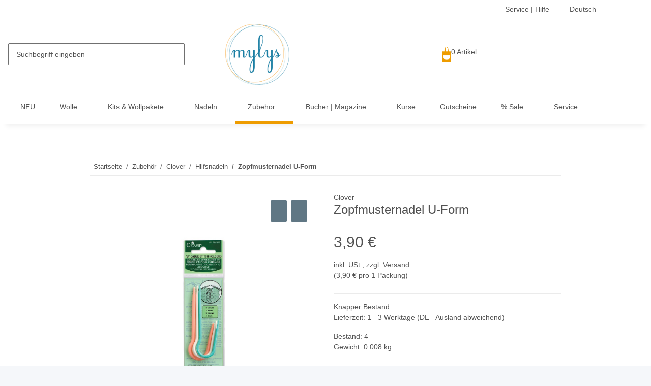

--- FILE ---
content_type: text/html; charset=utf-8
request_url: https://www.mylys.de/Zopfmusternadel-U-Form
body_size: 56206
content:
<!DOCTYPE html>
<html lang="de" itemscope itemtype="https://schema.org/ItemPage">
    
    <head>
<!-- The initial config of Consent Mode -->
<script type="text/javascript">
        window.dataLayer = window.dataLayer || [];
        function gtag() {dataLayer.push(arguments);}
        gtag('consent', 'default', {
            ad_storage: 'denied',
            ad_user_data: 'denied',
            ad_personalization: 'denied',
            analytics_storage: 'denied',
            functionality_storage: 'denied',
            personalization_storage: 'denied',
            security_storage: 'denied',
            wait_for_update: 2000});
        </script><!-- WS Google Tracking -->
<script async src="https://www.googletagmanager.com/gtag/js"></script><script id="ws_gt_globalSiteTag" type="application/javascript">
window.dataLayer = window.dataLayer || [];
function gtag() {dataLayer.push(arguments);}
gtag('js', new Date());
gtag('set', {'language': 'de'});</script>

<script type="application/javascript">/* Google Ads */if(typeof gtag == 'function'){gtag('config', 'AW-1037369448', {'allow_enhanced_conversions': true})};</script>
<script type="application/javascript">/* Google Analytics 4 */if(typeof gtag == 'function'){gtag('config', 'G-C9JDYLBD9Z', {'anonymize_ip': true, })};</script>
<!-- END WS Google Tracking -->
        
    <meta http-equiv="content-type" content="text/html; charset=utf-8">
    <meta name="description" itemprop="description" content="Maschenhalter für Zopfmuster Inhalt: 3 Stück jeweis in groß, mittel und klein Material: Kunststoff">
        <meta name="viewport" content="width=device-width, initial-scale=1.0">
    <meta http-equiv="X-UA-Compatible" content="IE=edge">
        <meta name="robots" content="index, follow">

    <meta itemprop="url" content="https://www.mylys.de/Zopfmusternadel-U-Form">
    <meta property="og:type" content="website">
    <meta property="og:site_name" content="Zopfmusternadel U-Form, 3,90 €">
    <meta property="og:title" content="Zopfmusternadel U-Form, 3,90 €">
    <meta property="og:description" content="Maschenhalter für Zopfmuster Inhalt: 3 Stück jeweis in groß, mittel und klein Material: Kunststoff">
    <meta property="og:url" content="https://www.mylys.de/Zopfmusternadel-U-Form">

            
            <meta itemprop="image" content="https://www.mylys.de/media/image/product/2419/lg/zopfmusternadel-u-form.jpg">
        <meta property="og:image" content="https://www.mylys.de/media/image/product/2419/lg/zopfmusternadel-u-form.jpg">
        <meta property="og:image:width" content="1000">
        <meta property="og:image:height" content="1000">
    

        <title itemprop="name">Zopfmusternadel U-Form, 3,90 €</title>

                    <link rel="canonical" href="https://www.mylys.de/Zopfmusternadel-U-Form">
        
        

        
            <link rel="icon" href="https://www.mylys.de/favicon.ico" sizes="48x48">
            <link rel="icon" href="https://www.mylys.de/favicon.svg" sizes="any" type="image/svg+xml">
            <link rel="apple-touch-icon" href="https://www.mylys.de/apple-touch-icon.png">
            <link rel="manifest" href="https://www.mylys.de/site.webmanifest">
            <meta name="msapplication-TileColor" content="#1C1D2C">
            <meta name="msapplication-TileImage" content="https://www.mylys.de/mstile-144x144.png">
        
        
            <meta name="theme-color" content="#1C1D2C">
        

        
                                                    
                <style id="criticalCSS">
                    
                        :root{--blue: #cae3ea;--indigo: #6610f2;--purple: #6f42c1;--pink: #e83e8c;--red: #b80000;--orange: #fd7e14;--yellow: #ffc107;--green: #007c00;--teal: #20c997;--cyan: #17a2b8;--white: #ffffff;--gray: #707070;--gray-dark: #343a40;--primary: #ee9c00;--secondary: #607784;--success: #1C871E;--info: #525252;--warning: #f39932;--danger: #b90000;--light: #f5f7fa;--dark: #525252;--gray: #707070;--gray-light: #f5f7fa;--gray-medium: #ebebeb;--gray-dark: #9b9b9b;--gray-darker: #525252;--breakpoint-xs: 0;--breakpoint-sm: 576px;--breakpoint-md: 768px;--breakpoint-lg: 992px;--breakpoint-xl: 1300px;--font-family-sans-serif: "Open Sans", sans-serif;--font-family-monospace: SFMono-Regular, Menlo, Monaco, Consolas, "Liberation Mono", "Courier New", monospace}*,*::before,*::after{box-sizing:border-box}html{font-family:sans-serif;line-height:1.15;-webkit-text-size-adjust:100%;-webkit-tap-highlight-color:rgba(0, 0, 0, 0)}article,aside,figcaption,figure,footer,header,hgroup,main,nav,section{display:block}body{margin:0;font-family:"Open Sans", sans-serif;font-size:0.875rem;font-weight:400;line-height:1.5;color:#525252;text-align:left;background-color:#f5f7fa}[tabindex="-1"]:focus:not(:focus-visible){outline:0 !important}hr{box-sizing:content-box;height:0;overflow:visible}h1,h2,h3,h4,h5,h6{margin-top:0;margin-bottom:1rem}p{margin-top:0;margin-bottom:1rem}abbr[title],abbr[data-original-title]{text-decoration:underline;text-decoration:underline dotted;cursor:help;border-bottom:0;text-decoration-skip-ink:none}address{margin-bottom:1rem;font-style:normal;line-height:inherit}ol,ul,dl{margin-top:0;margin-bottom:1rem}ol ol,ul ul,ol ul,ul ol{margin-bottom:0}dt{font-weight:700}dd{margin-bottom:0.5rem;margin-left:0}blockquote{margin:0 0 1rem}b,strong{font-weight:bolder}small{font-size:80%}sub,sup{position:relative;font-size:75%;line-height:0;vertical-align:baseline}sub{bottom:-0.25em}sup{top:-0.5em}a{color:#525252;text-decoration:underline;background-color:transparent}a:hover{color:#ee9c00;text-decoration:none}a:not([href]):not([class]){color:inherit;text-decoration:none}a:not([href]):not([class]):hover{color:inherit;text-decoration:none}pre,code,kbd,samp{font-family:SFMono-Regular, Menlo, Monaco, Consolas, "Liberation Mono", "Courier New", monospace;font-size:1em}pre{margin-top:0;margin-bottom:1rem;overflow:auto;-ms-overflow-style:scrollbar}figure{margin:0 0 1rem}img{vertical-align:middle;border-style:none}svg{overflow:hidden;vertical-align:middle}table{border-collapse:collapse}caption{padding-top:0.75rem;padding-bottom:0.75rem;color:#707070;text-align:left;caption-side:bottom}th{text-align:inherit;text-align:-webkit-match-parent}label{display:inline-block;margin-bottom:0.5rem}button{border-radius:0}button:focus:not(:focus-visible){outline:0}input,button,select,optgroup,textarea{margin:0;font-family:inherit;font-size:inherit;line-height:inherit}button,input{overflow:visible}button,select{text-transform:none}[role="button"]{cursor:pointer}select{word-wrap:normal}button,[type="button"],[type="reset"],[type="submit"]{-webkit-appearance:button}button:not(:disabled),[type="button"]:not(:disabled),[type="reset"]:not(:disabled),[type="submit"]:not(:disabled){cursor:pointer}button::-moz-focus-inner,[type="button"]::-moz-focus-inner,[type="reset"]::-moz-focus-inner,[type="submit"]::-moz-focus-inner{padding:0;border-style:none}input[type="radio"],input[type="checkbox"]{box-sizing:border-box;padding:0}textarea{overflow:auto;resize:vertical}fieldset{min-width:0;padding:0;margin:0;border:0}legend{display:block;width:100%;max-width:100%;padding:0;margin-bottom:0.5rem;font-size:1.5rem;line-height:inherit;color:inherit;white-space:normal}progress{vertical-align:baseline}[type="number"]::-webkit-inner-spin-button,[type="number"]::-webkit-outer-spin-button{height:auto}[type="search"]{outline-offset:-2px;-webkit-appearance:none}[type="search"]::-webkit-search-decoration{-webkit-appearance:none}::-webkit-file-upload-button{font:inherit;-webkit-appearance:button}output{display:inline-block}summary{display:list-item;cursor:pointer}template{display:none}[hidden]{display:none !important}.img-fluid{max-width:100%;height:auto}.img-thumbnail{padding:0.25rem;background-color:#f5f7fa;border:1px solid #dee2e6;border-radius:0.125rem;box-shadow:0 1px 2px rgba(0, 0, 0, 0.075);max-width:100%;height:auto}.figure{display:inline-block}.figure-img{margin-bottom:0.5rem;line-height:1}.figure-caption{font-size:90%;color:#707070}code{font-size:87.5%;color:#e83e8c;word-wrap:break-word}a>code{color:inherit}kbd{padding:0.2rem 0.4rem;font-size:87.5%;color:#ffffff;background-color:#212529;border-radius:0.125rem;box-shadow:inset 0 -0.1rem 0 rgba(0, 0, 0, 0.25)}kbd kbd{padding:0;font-size:100%;font-weight:700;box-shadow:none}pre{display:block;font-size:87.5%;color:#212529}pre code{font-size:inherit;color:inherit;word-break:normal}.pre-scrollable{max-height:340px;overflow-y:scroll}.container,.container-fluid,.container-sm,.container-md,.container-lg,.container-xl{width:100%;padding-right:1rem;padding-left:1rem;margin-right:auto;margin-left:auto}@media (min-width:576px){.container,.container-sm{max-width:97vw}}@media (min-width:768px){.container,.container-sm,.container-md{max-width:720px}}@media (min-width:992px){.container,.container-sm,.container-md,.container-lg{max-width:960px}}@media (min-width:1300px){.container,.container-sm,.container-md,.container-lg,.container-xl{max-width:1250px}}.row{display:flex;flex-wrap:wrap;margin-right:-1rem;margin-left:-1rem}.no-gutters{margin-right:0;margin-left:0}.no-gutters>.col,.no-gutters>[class*="col-"]{padding-right:0;padding-left:0}.col-1,.col-2,.col-3,.col-4,.col-5,.col-6,.col-7,.col-8,.col-9,.col-10,.col-11,.col-12,.col,.col-auto,.col-sm-1,.col-sm-2,.col-sm-3,.col-sm-4,.col-sm-5,.col-sm-6,.col-sm-7,.col-sm-8,.col-sm-9,.col-sm-10,.col-sm-11,.col-sm-12,.col-sm,.col-sm-auto,.col-md-1,.col-md-2,.col-md-3,.col-md-4,.col-md-5,.col-md-6,.col-md-7,.col-md-8,.col-md-9,.col-md-10,.col-md-11,.col-md-12,.col-md,.col-md-auto,.col-lg-1,.col-lg-2,.col-lg-3,.col-lg-4,.col-lg-5,.col-lg-6,.col-lg-7,.col-lg-8,.col-lg-9,.col-lg-10,.col-lg-11,.col-lg-12,.col-lg,.col-lg-auto,.col-xl-1,.col-xl-2,.col-xl-3,.col-xl-4,.col-xl-5,.col-xl-6,.col-xl-7,.col-xl-8,.col-xl-9,.col-xl-10,.col-xl-11,.col-xl-12,.col-xl,.col-xl-auto{position:relative;width:100%;padding-right:1rem;padding-left:1rem}.col{flex-basis:0;flex-grow:1;max-width:100%}.row-cols-1>*{flex:0 0 100%;max-width:100%}.row-cols-2>*{flex:0 0 50%;max-width:50%}.row-cols-3>*{flex:0 0 33.3333333333%;max-width:33.3333333333%}.row-cols-4>*{flex:0 0 25%;max-width:25%}.row-cols-5>*{flex:0 0 20%;max-width:20%}.row-cols-6>*{flex:0 0 16.6666666667%;max-width:16.6666666667%}.col-auto{flex:0 0 auto;width:auto;max-width:100%}.col-1{flex:0 0 8.33333333%;max-width:8.33333333%}.col-2{flex:0 0 16.66666667%;max-width:16.66666667%}.col-3{flex:0 0 25%;max-width:25%}.col-4{flex:0 0 33.33333333%;max-width:33.33333333%}.col-5{flex:0 0 41.66666667%;max-width:41.66666667%}.col-6{flex:0 0 50%;max-width:50%}.col-7{flex:0 0 58.33333333%;max-width:58.33333333%}.col-8{flex:0 0 66.66666667%;max-width:66.66666667%}.col-9{flex:0 0 75%;max-width:75%}.col-10{flex:0 0 83.33333333%;max-width:83.33333333%}.col-11{flex:0 0 91.66666667%;max-width:91.66666667%}.col-12{flex:0 0 100%;max-width:100%}.order-first{order:-1}.order-last{order:13}.order-0{order:0}.order-1{order:1}.order-2{order:2}.order-3{order:3}.order-4{order:4}.order-5{order:5}.order-6{order:6}.order-7{order:7}.order-8{order:8}.order-9{order:9}.order-10{order:10}.order-11{order:11}.order-12{order:12}.offset-1{margin-left:8.33333333%}.offset-2{margin-left:16.66666667%}.offset-3{margin-left:25%}.offset-4{margin-left:33.33333333%}.offset-5{margin-left:41.66666667%}.offset-6{margin-left:50%}.offset-7{margin-left:58.33333333%}.offset-8{margin-left:66.66666667%}.offset-9{margin-left:75%}.offset-10{margin-left:83.33333333%}.offset-11{margin-left:91.66666667%}@media (min-width:576px){.col-sm{flex-basis:0;flex-grow:1;max-width:100%}.row-cols-sm-1>*{flex:0 0 100%;max-width:100%}.row-cols-sm-2>*{flex:0 0 50%;max-width:50%}.row-cols-sm-3>*{flex:0 0 33.3333333333%;max-width:33.3333333333%}.row-cols-sm-4>*{flex:0 0 25%;max-width:25%}.row-cols-sm-5>*{flex:0 0 20%;max-width:20%}.row-cols-sm-6>*{flex:0 0 16.6666666667%;max-width:16.6666666667%}.col-sm-auto{flex:0 0 auto;width:auto;max-width:100%}.col-sm-1{flex:0 0 8.33333333%;max-width:8.33333333%}.col-sm-2{flex:0 0 16.66666667%;max-width:16.66666667%}.col-sm-3{flex:0 0 25%;max-width:25%}.col-sm-4{flex:0 0 33.33333333%;max-width:33.33333333%}.col-sm-5{flex:0 0 41.66666667%;max-width:41.66666667%}.col-sm-6{flex:0 0 50%;max-width:50%}.col-sm-7{flex:0 0 58.33333333%;max-width:58.33333333%}.col-sm-8{flex:0 0 66.66666667%;max-width:66.66666667%}.col-sm-9{flex:0 0 75%;max-width:75%}.col-sm-10{flex:0 0 83.33333333%;max-width:83.33333333%}.col-sm-11{flex:0 0 91.66666667%;max-width:91.66666667%}.col-sm-12{flex:0 0 100%;max-width:100%}.order-sm-first{order:-1}.order-sm-last{order:13}.order-sm-0{order:0}.order-sm-1{order:1}.order-sm-2{order:2}.order-sm-3{order:3}.order-sm-4{order:4}.order-sm-5{order:5}.order-sm-6{order:6}.order-sm-7{order:7}.order-sm-8{order:8}.order-sm-9{order:9}.order-sm-10{order:10}.order-sm-11{order:11}.order-sm-12{order:12}.offset-sm-0{margin-left:0}.offset-sm-1{margin-left:8.33333333%}.offset-sm-2{margin-left:16.66666667%}.offset-sm-3{margin-left:25%}.offset-sm-4{margin-left:33.33333333%}.offset-sm-5{margin-left:41.66666667%}.offset-sm-6{margin-left:50%}.offset-sm-7{margin-left:58.33333333%}.offset-sm-8{margin-left:66.66666667%}.offset-sm-9{margin-left:75%}.offset-sm-10{margin-left:83.33333333%}.offset-sm-11{margin-left:91.66666667%}}@media (min-width:768px){.col-md{flex-basis:0;flex-grow:1;max-width:100%}.row-cols-md-1>*{flex:0 0 100%;max-width:100%}.row-cols-md-2>*{flex:0 0 50%;max-width:50%}.row-cols-md-3>*{flex:0 0 33.3333333333%;max-width:33.3333333333%}.row-cols-md-4>*{flex:0 0 25%;max-width:25%}.row-cols-md-5>*{flex:0 0 20%;max-width:20%}.row-cols-md-6>*{flex:0 0 16.6666666667%;max-width:16.6666666667%}.col-md-auto{flex:0 0 auto;width:auto;max-width:100%}.col-md-1{flex:0 0 8.33333333%;max-width:8.33333333%}.col-md-2{flex:0 0 16.66666667%;max-width:16.66666667%}.col-md-3{flex:0 0 25%;max-width:25%}.col-md-4{flex:0 0 33.33333333%;max-width:33.33333333%}.col-md-5{flex:0 0 41.66666667%;max-width:41.66666667%}.col-md-6{flex:0 0 50%;max-width:50%}.col-md-7{flex:0 0 58.33333333%;max-width:58.33333333%}.col-md-8{flex:0 0 66.66666667%;max-width:66.66666667%}.col-md-9{flex:0 0 75%;max-width:75%}.col-md-10{flex:0 0 83.33333333%;max-width:83.33333333%}.col-md-11{flex:0 0 91.66666667%;max-width:91.66666667%}.col-md-12{flex:0 0 100%;max-width:100%}.order-md-first{order:-1}.order-md-last{order:13}.order-md-0{order:0}.order-md-1{order:1}.order-md-2{order:2}.order-md-3{order:3}.order-md-4{order:4}.order-md-5{order:5}.order-md-6{order:6}.order-md-7{order:7}.order-md-8{order:8}.order-md-9{order:9}.order-md-10{order:10}.order-md-11{order:11}.order-md-12{order:12}.offset-md-0{margin-left:0}.offset-md-1{margin-left:8.33333333%}.offset-md-2{margin-left:16.66666667%}.offset-md-3{margin-left:25%}.offset-md-4{margin-left:33.33333333%}.offset-md-5{margin-left:41.66666667%}.offset-md-6{margin-left:50%}.offset-md-7{margin-left:58.33333333%}.offset-md-8{margin-left:66.66666667%}.offset-md-9{margin-left:75%}.offset-md-10{margin-left:83.33333333%}.offset-md-11{margin-left:91.66666667%}}@media (min-width:992px){.col-lg{flex-basis:0;flex-grow:1;max-width:100%}.row-cols-lg-1>*{flex:0 0 100%;max-width:100%}.row-cols-lg-2>*{flex:0 0 50%;max-width:50%}.row-cols-lg-3>*{flex:0 0 33.3333333333%;max-width:33.3333333333%}.row-cols-lg-4>*{flex:0 0 25%;max-width:25%}.row-cols-lg-5>*{flex:0 0 20%;max-width:20%}.row-cols-lg-6>*{flex:0 0 16.6666666667%;max-width:16.6666666667%}.col-lg-auto{flex:0 0 auto;width:auto;max-width:100%}.col-lg-1{flex:0 0 8.33333333%;max-width:8.33333333%}.col-lg-2{flex:0 0 16.66666667%;max-width:16.66666667%}.col-lg-3{flex:0 0 25%;max-width:25%}.col-lg-4{flex:0 0 33.33333333%;max-width:33.33333333%}.col-lg-5{flex:0 0 41.66666667%;max-width:41.66666667%}.col-lg-6{flex:0 0 50%;max-width:50%}.col-lg-7{flex:0 0 58.33333333%;max-width:58.33333333%}.col-lg-8{flex:0 0 66.66666667%;max-width:66.66666667%}.col-lg-9{flex:0 0 75%;max-width:75%}.col-lg-10{flex:0 0 83.33333333%;max-width:83.33333333%}.col-lg-11{flex:0 0 91.66666667%;max-width:91.66666667%}.col-lg-12{flex:0 0 100%;max-width:100%}.order-lg-first{order:-1}.order-lg-last{order:13}.order-lg-0{order:0}.order-lg-1{order:1}.order-lg-2{order:2}.order-lg-3{order:3}.order-lg-4{order:4}.order-lg-5{order:5}.order-lg-6{order:6}.order-lg-7{order:7}.order-lg-8{order:8}.order-lg-9{order:9}.order-lg-10{order:10}.order-lg-11{order:11}.order-lg-12{order:12}.offset-lg-0{margin-left:0}.offset-lg-1{margin-left:8.33333333%}.offset-lg-2{margin-left:16.66666667%}.offset-lg-3{margin-left:25%}.offset-lg-4{margin-left:33.33333333%}.offset-lg-5{margin-left:41.66666667%}.offset-lg-6{margin-left:50%}.offset-lg-7{margin-left:58.33333333%}.offset-lg-8{margin-left:66.66666667%}.offset-lg-9{margin-left:75%}.offset-lg-10{margin-left:83.33333333%}.offset-lg-11{margin-left:91.66666667%}}@media (min-width:1300px){.col-xl{flex-basis:0;flex-grow:1;max-width:100%}.row-cols-xl-1>*{flex:0 0 100%;max-width:100%}.row-cols-xl-2>*{flex:0 0 50%;max-width:50%}.row-cols-xl-3>*{flex:0 0 33.3333333333%;max-width:33.3333333333%}.row-cols-xl-4>*{flex:0 0 25%;max-width:25%}.row-cols-xl-5>*{flex:0 0 20%;max-width:20%}.row-cols-xl-6>*{flex:0 0 16.6666666667%;max-width:16.6666666667%}.col-xl-auto{flex:0 0 auto;width:auto;max-width:100%}.col-xl-1{flex:0 0 8.33333333%;max-width:8.33333333%}.col-xl-2{flex:0 0 16.66666667%;max-width:16.66666667%}.col-xl-3{flex:0 0 25%;max-width:25%}.col-xl-4{flex:0 0 33.33333333%;max-width:33.33333333%}.col-xl-5{flex:0 0 41.66666667%;max-width:41.66666667%}.col-xl-6{flex:0 0 50%;max-width:50%}.col-xl-7{flex:0 0 58.33333333%;max-width:58.33333333%}.col-xl-8{flex:0 0 66.66666667%;max-width:66.66666667%}.col-xl-9{flex:0 0 75%;max-width:75%}.col-xl-10{flex:0 0 83.33333333%;max-width:83.33333333%}.col-xl-11{flex:0 0 91.66666667%;max-width:91.66666667%}.col-xl-12{flex:0 0 100%;max-width:100%}.order-xl-first{order:-1}.order-xl-last{order:13}.order-xl-0{order:0}.order-xl-1{order:1}.order-xl-2{order:2}.order-xl-3{order:3}.order-xl-4{order:4}.order-xl-5{order:5}.order-xl-6{order:6}.order-xl-7{order:7}.order-xl-8{order:8}.order-xl-9{order:9}.order-xl-10{order:10}.order-xl-11{order:11}.order-xl-12{order:12}.offset-xl-0{margin-left:0}.offset-xl-1{margin-left:8.33333333%}.offset-xl-2{margin-left:16.66666667%}.offset-xl-3{margin-left:25%}.offset-xl-4{margin-left:33.33333333%}.offset-xl-5{margin-left:41.66666667%}.offset-xl-6{margin-left:50%}.offset-xl-7{margin-left:58.33333333%}.offset-xl-8{margin-left:66.66666667%}.offset-xl-9{margin-left:75%}.offset-xl-10{margin-left:83.33333333%}.offset-xl-11{margin-left:91.66666667%}}.nav{display:flex;flex-wrap:wrap;padding-left:0;margin-bottom:0;list-style:none}.nav-link{display:block;padding:0.5rem 1rem;text-decoration:none}.nav-link:hover,.nav-link:focus{text-decoration:none}.nav-link.disabled{color:#707070;pointer-events:none;cursor:default}.nav-tabs{border-bottom:1px solid #dee2e6}.nav-tabs .nav-link{margin-bottom:-1px;background-color:transparent;border:1px solid transparent;border-top-left-radius:0;border-top-right-radius:0}.nav-tabs .nav-link:hover,.nav-tabs .nav-link:focus{isolation:isolate;border-color:transparent}.nav-tabs .nav-link.disabled{color:#707070;background-color:transparent;border-color:transparent}.nav-tabs .nav-link.active,.nav-tabs .nav-item.show .nav-link{color:#525252;background-color:transparent;border-color:#ee9c00}.nav-tabs .dropdown-menu{margin-top:-1px;border-top-left-radius:0;border-top-right-radius:0}.nav-pills .nav-link{background:none;border:0;border-radius:0.125rem}.nav-pills .nav-link.active,.nav-pills .show>.nav-link{color:#ffffff;background-color:#ee9c00}.nav-fill>.nav-link,.nav-fill .nav-item{flex:1 1 auto;text-align:center}.nav-justified>.nav-link,.nav-justified .nav-item{flex-basis:0;flex-grow:1;text-align:center}.tab-content>.tab-pane{display:none}.tab-content>.active{display:block}.navbar{position:relative;display:flex;flex-wrap:wrap;align-items:center;justify-content:space-between;padding:0.4rem 1rem}.navbar .container,.navbar .container-fluid,.navbar .container-sm,.navbar .container-md,.navbar .container-lg,.navbar .container-xl,.navbar>.container-sm,.navbar>.container-md,.navbar>.container-lg,.navbar>.container-xl{display:flex;flex-wrap:wrap;align-items:center;justify-content:space-between}.navbar-brand{display:inline-block;padding-top:0.40625rem;padding-bottom:0.40625rem;margin-right:1rem;font-size:1rem;line-height:inherit;white-space:nowrap}.navbar-brand:hover,.navbar-brand:focus{text-decoration:none}.navbar-nav{display:flex;flex-direction:column;padding-left:0;margin-bottom:0;list-style:none}.navbar-nav .nav-link{padding-right:0;padding-left:0}.navbar-nav .dropdown-menu{position:static;float:none}.navbar-text{display:inline-block;padding-top:0.5rem;padding-bottom:0.5rem}.navbar-collapse{flex-basis:100%;flex-grow:1;align-items:center}.navbar-toggler{padding:0.25rem 0.75rem;font-size:1rem;line-height:1;background-color:transparent;border:1px solid transparent;border-radius:0.125rem}.navbar-toggler:hover,.navbar-toggler:focus{text-decoration:none}.navbar-toggler-icon{display:inline-block;width:1.5em;height:1.5em;vertical-align:middle;content:"";background:50% / 100% 100% no-repeat}.navbar-nav-scroll{max-height:75vh;overflow-y:auto}@media (max-width:575.98px){.navbar-expand-sm>.container,.navbar-expand-sm>.container-fluid,.navbar-expand-sm>.container-sm,.navbar-expand-sm>.container-md,.navbar-expand-sm>.container-lg,.navbar-expand-sm>.container-xl{padding-right:0;padding-left:0}}@media (min-width:576px){.navbar-expand-sm{flex-flow:row nowrap;justify-content:flex-start}.navbar-expand-sm .navbar-nav{flex-direction:row}.navbar-expand-sm .navbar-nav .dropdown-menu{position:absolute}.navbar-expand-sm .navbar-nav .nav-link{padding-right:1.5rem;padding-left:1.5rem}.navbar-expand-sm>.container,.navbar-expand-sm>.container-fluid,.navbar-expand-sm>.container-sm,.navbar-expand-sm>.container-md,.navbar-expand-sm>.container-lg,.navbar-expand-sm>.container-xl{flex-wrap:nowrap}.navbar-expand-sm .navbar-nav-scroll{overflow:visible}.navbar-expand-sm .navbar-collapse{display:flex !important;flex-basis:auto}.navbar-expand-sm .navbar-toggler{display:none}}@media (max-width:767.98px){.navbar-expand-md>.container,.navbar-expand-md>.container-fluid,.navbar-expand-md>.container-sm,.navbar-expand-md>.container-md,.navbar-expand-md>.container-lg,.navbar-expand-md>.container-xl{padding-right:0;padding-left:0}}@media (min-width:768px){.navbar-expand-md{flex-flow:row nowrap;justify-content:flex-start}.navbar-expand-md .navbar-nav{flex-direction:row}.navbar-expand-md .navbar-nav .dropdown-menu{position:absolute}.navbar-expand-md .navbar-nav .nav-link{padding-right:1.5rem;padding-left:1.5rem}.navbar-expand-md>.container,.navbar-expand-md>.container-fluid,.navbar-expand-md>.container-sm,.navbar-expand-md>.container-md,.navbar-expand-md>.container-lg,.navbar-expand-md>.container-xl{flex-wrap:nowrap}.navbar-expand-md .navbar-nav-scroll{overflow:visible}.navbar-expand-md .navbar-collapse{display:flex !important;flex-basis:auto}.navbar-expand-md .navbar-toggler{display:none}}@media (max-width:991.98px){.navbar-expand-lg>.container,.navbar-expand-lg>.container-fluid,.navbar-expand-lg>.container-sm,.navbar-expand-lg>.container-md,.navbar-expand-lg>.container-lg,.navbar-expand-lg>.container-xl{padding-right:0;padding-left:0}}@media (min-width:992px){.navbar-expand-lg{flex-flow:row nowrap;justify-content:flex-start}.navbar-expand-lg .navbar-nav{flex-direction:row}.navbar-expand-lg .navbar-nav .dropdown-menu{position:absolute}.navbar-expand-lg .navbar-nav .nav-link{padding-right:1.5rem;padding-left:1.5rem}.navbar-expand-lg>.container,.navbar-expand-lg>.container-fluid,.navbar-expand-lg>.container-sm,.navbar-expand-lg>.container-md,.navbar-expand-lg>.container-lg,.navbar-expand-lg>.container-xl{flex-wrap:nowrap}.navbar-expand-lg .navbar-nav-scroll{overflow:visible}.navbar-expand-lg .navbar-collapse{display:flex !important;flex-basis:auto}.navbar-expand-lg .navbar-toggler{display:none}}@media (max-width:1299.98px){.navbar-expand-xl>.container,.navbar-expand-xl>.container-fluid,.navbar-expand-xl>.container-sm,.navbar-expand-xl>.container-md,.navbar-expand-xl>.container-lg,.navbar-expand-xl>.container-xl{padding-right:0;padding-left:0}}@media (min-width:1300px){.navbar-expand-xl{flex-flow:row nowrap;justify-content:flex-start}.navbar-expand-xl .navbar-nav{flex-direction:row}.navbar-expand-xl .navbar-nav .dropdown-menu{position:absolute}.navbar-expand-xl .navbar-nav .nav-link{padding-right:1.5rem;padding-left:1.5rem}.navbar-expand-xl>.container,.navbar-expand-xl>.container-fluid,.navbar-expand-xl>.container-sm,.navbar-expand-xl>.container-md,.navbar-expand-xl>.container-lg,.navbar-expand-xl>.container-xl{flex-wrap:nowrap}.navbar-expand-xl .navbar-nav-scroll{overflow:visible}.navbar-expand-xl .navbar-collapse{display:flex !important;flex-basis:auto}.navbar-expand-xl .navbar-toggler{display:none}}.navbar-expand{flex-flow:row nowrap;justify-content:flex-start}.navbar-expand>.container,.navbar-expand>.container-fluid,.navbar-expand>.container-sm,.navbar-expand>.container-md,.navbar-expand>.container-lg,.navbar-expand>.container-xl{padding-right:0;padding-left:0}.navbar-expand .navbar-nav{flex-direction:row}.navbar-expand .navbar-nav .dropdown-menu{position:absolute}.navbar-expand .navbar-nav .nav-link{padding-right:1.5rem;padding-left:1.5rem}.navbar-expand>.container,.navbar-expand>.container-fluid,.navbar-expand>.container-sm,.navbar-expand>.container-md,.navbar-expand>.container-lg,.navbar-expand>.container-xl{flex-wrap:nowrap}.navbar-expand .navbar-nav-scroll{overflow:visible}.navbar-expand .navbar-collapse{display:flex !important;flex-basis:auto}.navbar-expand .navbar-toggler{display:none}.navbar-light .navbar-brand{color:rgba(0, 0, 0, 0.9)}.navbar-light .navbar-brand:hover,.navbar-light .navbar-brand:focus{color:rgba(0, 0, 0, 0.9)}.navbar-light .navbar-nav .nav-link{color:#525252}.navbar-light .navbar-nav .nav-link:hover,.navbar-light .navbar-nav .nav-link:focus{color:#ee9c00}.navbar-light .navbar-nav .nav-link.disabled{color:rgba(0, 0, 0, 0.3)}.navbar-light .navbar-nav .show>.nav-link,.navbar-light .navbar-nav .active>.nav-link,.navbar-light .navbar-nav .nav-link.show,.navbar-light .navbar-nav .nav-link.active{color:rgba(0, 0, 0, 0.9)}.navbar-light .navbar-toggler{color:#525252;border-color:rgba(0, 0, 0, 0.1)}.navbar-light .navbar-toggler-icon{background-image:url("data:image/svg+xml,%3csvg xmlns='http://www.w3.org/2000/svg' width='30' height='30' viewBox='0 0 30 30'%3e%3cpath stroke='%23525252' stroke-linecap='round' stroke-miterlimit='10' stroke-width='2' d='M4 7h22M4 15h22M4 23h22'/%3e%3c/svg%3e")}.navbar-light .navbar-text{color:#525252}.navbar-light .navbar-text a{color:rgba(0, 0, 0, 0.9)}.navbar-light .navbar-text a:hover,.navbar-light .navbar-text a:focus{color:rgba(0, 0, 0, 0.9)}.navbar-dark .navbar-brand{color:#ffffff}.navbar-dark .navbar-brand:hover,.navbar-dark .navbar-brand:focus{color:#ffffff}.navbar-dark .navbar-nav .nav-link{color:rgba(255, 255, 255, 0.5)}.navbar-dark .navbar-nav .nav-link:hover,.navbar-dark .navbar-nav .nav-link:focus{color:rgba(255, 255, 255, 0.75)}.navbar-dark .navbar-nav .nav-link.disabled{color:rgba(255, 255, 255, 0.25)}.navbar-dark .navbar-nav .show>.nav-link,.navbar-dark .navbar-nav .active>.nav-link,.navbar-dark .navbar-nav .nav-link.show,.navbar-dark .navbar-nav .nav-link.active{color:#ffffff}.navbar-dark .navbar-toggler{color:rgba(255, 255, 255, 0.5);border-color:rgba(255, 255, 255, 0.1)}.navbar-dark .navbar-toggler-icon{background-image:url("data:image/svg+xml,%3csvg xmlns='http://www.w3.org/2000/svg' width='30' height='30' viewBox='0 0 30 30'%3e%3cpath stroke='rgba%28255, 255, 255, 0.5%29' stroke-linecap='round' stroke-miterlimit='10' stroke-width='2' d='M4 7h22M4 15h22M4 23h22'/%3e%3c/svg%3e")}.navbar-dark .navbar-text{color:rgba(255, 255, 255, 0.5)}.navbar-dark .navbar-text a{color:#ffffff}.navbar-dark .navbar-text a:hover,.navbar-dark .navbar-text a:focus{color:#ffffff}.pagination-sm .page-item.active .page-link::after,.pagination-sm .page-item.active .page-text::after{left:0.375rem;right:0.375rem}.pagination-lg .page-item.active .page-link::after,.pagination-lg .page-item.active .page-text::after{left:1.125rem;right:1.125rem}.page-item{position:relative}.page-item.active{font-weight:700}.page-item.active .page-link::after,.page-item.active .page-text::after{content:"";position:absolute;left:0.5625rem;bottom:0;right:0.5625rem;border-bottom:4px solid #ee9c00}@media (min-width:768px){.dropdown-item.page-item{background-color:transparent}}.page-link,.page-text{text-decoration:none}.pagination{margin-bottom:0;justify-content:space-between;align-items:center}@media (min-width:768px){.pagination{justify-content:normal}.pagination .dropdown>.btn{display:none}.pagination .dropdown-menu{position:static !important;transform:none !important;display:flex;margin:0;padding:0;border:0;min-width:auto}.pagination .dropdown-item{width:auto;display:inline-block;padding:0}.pagination .dropdown-item.active{background-color:transparent;color:#525252}.pagination .dropdown-item:hover{background-color:transparent}.pagination .pagination-site{display:none}}@media (max-width:767.98px){.pagination .dropdown-item{padding:0}.pagination .dropdown-item.active .page-link,.pagination .dropdown-item.active .page-text,.pagination .dropdown-item:active .page-link,.pagination .dropdown-item:active .page-text{color:#525252}}.productlist-page-nav{align-items:center}.productlist-page-nav .pagination{margin:0}.productlist-page-nav .displayoptions{margin-bottom:1rem}@media (min-width:768px){.productlist-page-nav .displayoptions{margin-bottom:0}}.productlist-page-nav .displayoptions .btn-group+.btn-group+.btn-group{margin-left:0.5rem}.productlist-page-nav .result-option-wrapper{margin-right:0.5rem}.productlist-page-nav .productlist-item-info{margin-bottom:0.5rem;margin-left:auto;margin-right:auto;display:flex}@media (min-width:768px){.productlist-page-nav .productlist-item-info{margin-right:0;margin-bottom:0}.productlist-page-nav .productlist-item-info.productlist-item-border{border-right:1px solid #ebebeb;padding-right:1rem}}.productlist-page-nav.productlist-page-nav-header-m{margin-top:3rem}@media (min-width:768px){.productlist-page-nav.productlist-page-nav-header-m{margin-top:2rem}.productlist-page-nav.productlist-page-nav-header-m>.col{margin-top:1rem}}.productlist-page-nav-bottom{margin-bottom:2rem}.pagination-wrapper{margin-bottom:1rem;align-items:center;border-top:1px solid #f5f7fa;border-bottom:1px solid #f5f7fa;padding-top:0.5rem;padding-bottom:0.5rem}.pagination-wrapper .pagination-entries{font-weight:700;margin-bottom:1rem}@media (min-width:768px){.pagination-wrapper .pagination-entries{margin-bottom:0}}.pagination-wrapper .pagination-selects{margin-left:auto;margin-top:1rem}@media (min-width:768px){.pagination-wrapper .pagination-selects{margin-left:0;margin-top:0}}.pagination-wrapper .pagination-selects .pagination-selects-entries{margin-bottom:1rem}@media (min-width:768px){.pagination-wrapper .pagination-selects .pagination-selects-entries{margin-right:1rem;margin-bottom:0}}.pagination-no-wrapper{border:0;padding-top:0;padding-bottom:0}.topbar-wrapper{position:relative;z-index:1021;flex-direction:row-reverse}.sticky-header header{position:sticky;top:0}#jtl-nav-wrapper .form-control::placeholder,#jtl-nav-wrapper .form-control:focus::placeholder{color:#525252}#jtl-nav-wrapper .label-slide .form-group:not(.exclude-from-label-slide):not(.checkbox) label{background:#ffffff;color:#525252}header{box-shadow:0 1rem 0.5625rem -0.75rem rgba(0, 0, 0, 0.06);position:relative;z-index:1020}header .dropdown-menu{background-color:#ffffff;color:#525252}header .navbar-toggler{color:#525252}header .navbar-brand img{max-width:50vw;object-fit:contain}header .nav-right .dropdown-menu{margin-top:-0.03125rem;box-shadow:inset 0 1rem 0.5625rem -0.75rem rgba(0, 0, 0, 0.06)}@media (min-width:992px){header #mainNavigation{margin-right:1rem}}@media (max-width:991.98px){header .navbar-brand img{max-width:30vw}header .dropup,header .dropright,header .dropdown,header .dropleft,header .col,header [class*="col-"]{position:static}header .navbar-collapse{position:fixed;top:0;left:0;display:block;height:100vh !important;-webkit-overflow-scrolling:touch;max-width:16.875rem;transition:all 0.2s ease-in-out;z-index:1050;width:100%;background:#ffffff}header .navbar-collapse:not(.show){transform:translateX(-100%)}header .navbar-nav{transition:all 0.2s ease-in-out}header .navbar-nav .nav-item,header .navbar-nav .nav-link{margin-left:0;margin-right:0;padding-left:1rem;padding-right:1rem;padding-top:1rem;padding-bottom:1rem}header .navbar-nav .nav-link{margin-top:-1rem;margin-bottom:-1rem;margin-left:-1rem;margin-right:-1rem;display:flex;align-items:center;justify-content:space-between}header .navbar-nav .nav-link::after{content:'\f054' !important;font-family:"Font Awesome 5 Free" !important;font-weight:900;margin-left:0.5rem;margin-top:0;font-size:0.75em}header .navbar-nav .nav-item.dropdown>.nav-link>.product-count{display:none}header .navbar-nav .nav-item:not(.dropdown) .nav-link::after{display:none}header .navbar-nav .dropdown-menu{position:absolute;left:100%;top:0;box-shadow:none;width:100%;padding:0;margin:0}header .navbar-nav .dropdown-menu:not(.show){display:none}header .navbar-nav .dropdown-body{margin:0}header .navbar-nav .nav{flex-direction:column}header .nav-mobile-header{padding-left:1rem;padding-right:1rem}header .nav-mobile-header>.row{height:3.125rem}header .nav-mobile-header .nav-mobile-header-hr{margin-top:0;margin-bottom:0}header .nav-mobile-body{height:calc(100vh - 3.125rem);height:calc(var(--vh, 1vh) * 100 - 3.125rem);overflow-y:auto;position:relative}header .nav-scrollbar-inner{overflow:visible}header .nav-right{font-size:1rem}header .nav-right .dropdown-menu{width:100%}}@media (min-width:992px){header .navbar-collapse{height:4.3125rem}header .navbar-nav>.nav-item>.nav-link{position:relative;padding:1.5rem}header .navbar-nav>.nav-item>.nav-link::before{content:"";position:absolute;bottom:0;left:50%;transform:translateX(-50%);border-width:0 0 6px;border-color:#ee9c00;border-style:solid;transition:width 0.4s;width:0}header .navbar-nav>.nav-item.active>.nav-link::before,header .navbar-nav>.nav-item:hover>.nav-link::before,header .navbar-nav>.nav-item.hover>.nav-link::before{width:100%}header .navbar-nav>.nav-item>.dropdown-menu{max-height:calc(100vh - 12.5rem);overflow:auto;margin-top:-0.03125rem;box-shadow:inset 0 1rem 0.5625rem -0.75rem rgba(0, 0, 0, 0.06)}header .navbar-nav>.nav-item.dropdown-full{position:static}header .navbar-nav>.nav-item.dropdown-full .dropdown-menu{width:100%}header .navbar-nav>.nav-item .product-count{display:none}header .navbar-nav>.nav-item .nav{flex-wrap:wrap}header .navbar-nav .nav .nav-link{padding:0}header .navbar-nav .nav .nav-link::after{display:none}header .navbar-nav .dropdown .nav-item{width:100%}header .nav-mobile-body{align-self:flex-start;width:100%}header .nav-scrollbar-inner{width:100%}header .nav-right .nav-link{padding-top:1.5rem;padding-bottom:1.5rem}header .submenu-headline::after{display:none}header .submenu-headline-toplevel{font-family:Montserrat, sans-serif;font-size:1rem;border-bottom:1px solid #ebebeb;margin-bottom:1rem}header .subcategory-wrapper .categories-recursive-dropdown{display:block;position:static !important;box-shadow:none}header .subcategory-wrapper .categories-recursive-dropdown>.nav{flex-direction:column}header .subcategory-wrapper .categories-recursive-dropdown .categories-recursive-dropdown{margin-left:0.25rem}}header .submenu-headline-image{margin-bottom:1rem;display:none}@media (min-width:992px){header .submenu-headline-image{display:block}}header #burger-menu{margin-right:1rem}header .table,header .dropdown-item,header .btn-outline-primary{color:#525252}header .dropdown-item{background-color:transparent}header .dropdown-item:hover{background-color:#f5f7fa}header .btn-outline-primary:hover{color:#525252}@media (min-width:992px){.nav-item-lg-m{margin-top:1.5rem;margin-bottom:1.5rem}}.fixed-search{background-color:#ffffff;box-shadow:0 0.25rem 0.5rem rgba(0, 0, 0, 0.2);padding-top:0.5rem;padding-bottom:0.5rem}.fixed-search .form-control{background-color:#ffffff;color:#525252}.fixed-search .form-control::placeholder{color:#525252}.main-search .twitter-typeahead{display:flex;flex-grow:1}.form-clear{align-items:center;bottom:8px;color:#525252;cursor:pointer;display:flex;height:24px;justify-content:center;position:absolute;right:52px;width:24px;z-index:10}.account-icon-dropdown .account-icon-dropdown-pass{margin-bottom:2rem}.account-icon-dropdown .dropdown-footer{background-color:#f5f7fa}.account-icon-dropdown .dropdown-footer a{text-decoration:underline}.account-icon-dropdown .account-icon-dropdown-logout{padding-bottom:0.5rem}.cart-dropdown-shipping-notice{color:#707070}.is-checkout header,.is-checkout .navbar{height:4.8rem}@media (min-width:992px){.is-checkout header,.is-checkout .navbar{height:4.2625rem}}.is-checkout .search-form-wrapper-fixed,.is-checkout .fixed-search{display:none}@media (max-width:991.98px){.nav-icons{height:4.8rem}}.search-form-wrapper-fixed{padding-top:0.5rem;padding-bottom:0.5rem}.full-width-mega .main-search-wrapper .twitter-typeahead{flex:1}@media (min-width:992px){.full-width-mega .main-search-wrapper{display:block}}@media (max-width:991.98px){.full-width-mega.sticky-top .main-search-wrapper{padding-right:0;padding-left:0;flex:0 0 auto;width:auto;max-width:100%}.full-width-mega.sticky-top .main-search-wrapper+.col,.full-width-mega.sticky-top .main-search-wrapper a{padding-left:0}.full-width-mega.sticky-top .main-search-wrapper .nav-link{padding-right:0.7rem}.full-width-mega .secure-checkout-icon{flex:0 0 auto;width:auto;max-width:100%;margin-left:auto}.full-width-mega .toggler-logo-wrapper{position:initial;width:max-content}}.full-width-mega .nav-icons-wrapper{padding-left:0}.full-width-mega .nav-logo-wrapper{padding-right:0;margin-right:auto}@media (min-width:992px){.full-width-mega .navbar-expand-lg .nav-multiple-row .navbar-nav{flex-wrap:wrap}.full-width-mega #mainNavigation.nav-multiple-row{height:auto;margin-right:0}.full-width-mega .nav-multiple-row .nav-scrollbar-inner{padding-bottom:0}.full-width-mega .nav-multiple-row .nav-scrollbar-arrow{display:none}.full-width-mega .menu-search-position-center .main-search-wrapper{margin-right:auto}.full-width-mega .menu-search-position-left .main-search-wrapper{margin-right:auto}.full-width-mega .menu-search-position-left .nav-logo-wrapper{margin-right:initial}.full-width-mega .menu-center-center.menu-multiple-rows-multiple .nav-scrollbar-inner{justify-content:center}.full-width-mega .menu-center-space-between.menu-multiple-rows-multiple .nav-scrollbar-inner{justify-content:space-between}}@media (min-width:992px){header.full-width-mega .nav-right .dropdown-menu{box-shadow:0 0 7px #000000}header .nav-multiple-row .navbar-nav>.nav-item>.nav-link{padding:1rem 1.5rem}}.slick-slider{position:relative;display:block;box-sizing:border-box;-webkit-touch-callout:none;-webkit-user-select:none;-khtml-user-select:none;-moz-user-select:none;-ms-user-select:none;user-select:none;-ms-touch-action:pan-y;touch-action:pan-y;-webkit-tap-highlight-color:transparent}.slick-list{position:relative;overflow:hidden;display:block;margin:0;padding:0}.slick-list:focus{outline:none}.slick-list.dragging{cursor:pointer;cursor:hand}.slick-slider .slick-track,.slick-slider .slick-list{-webkit-transform:translate3d(0, 0, 0);-moz-transform:translate3d(0, 0, 0);-ms-transform:translate3d(0, 0, 0);-o-transform:translate3d(0, 0, 0);transform:translate3d(0, 0, 0)}.slick-track{position:relative;left:0;top:0;display:block;margin-left:auto;margin-right:auto}.slick-track:before,.slick-track:after{content:"";display:table}.slick-track:after{clear:both}.slick-loading .slick-track{visibility:hidden}.slick-slide{float:left;height:100%;min-height:1px;display:none}[dir="rtl"] .slick-slide{float:right}.slick-slide img{display:block}.slick-slide.slick-loading img{display:none}.slick-slide.dragging img{pointer-events:none}.slick-initialized .slick-slide{display:block}.slick-loading .slick-slide{visibility:hidden}.slick-vertical .slick-slide{display:block;height:auto;border:1px solid transparent}.slick-arrow.slick-hidden{display:none}:root{--vh: 1vh}.fa,.fas,.far,.fal{display:inline-block}h1,h2,h3,h4,h5,h6,.h1,.h2,.h3,.productlist-filter-headline,.sidepanel-left .box-normal .box-normal-link,.h4,.h5,.h6{margin-bottom:1rem;font-family:Montserrat, sans-serif;font-weight:400;line-height:1.2;color:#525252}h1,.h1{font-size:1.875rem}h2,.h2{font-size:1.5rem}h3,.h3,.productlist-filter-headline,.sidepanel-left .box-normal .box-normal-link{font-size:1rem}h4,.h4{font-size:0.875rem}h5,.h5{font-size:0.875rem}h6,.h6{font-size:0.875rem}.banner .img-fluid{width:100%}.label-slide .form-group:not(.exclude-from-label-slide):not(.checkbox) label{display:none}.modal{display:none}.carousel-thumbnails .slick-arrow{opacity:0}.slick-dots{flex:0 0 100%;display:flex;justify-content:center;align-items:center;font-size:0;line-height:0;padding:0;height:1rem;width:100%;margin:2rem 0 0}.slick-dots li{margin:0 0.25rem;list-style-type:none}.slick-dots li button{width:0.75rem;height:0.75rem;padding:0;border-radius:50%;border:0.125rem solid #ebebeb;background-color:#ebebeb;transition:all 0.2s ease-in-out}.slick-dots li.slick-active button{background-color:#525252;border-color:#525252}.consent-modal:not(.active){display:none}.consent-banner-icon{width:1em;height:1em}.mini>#consent-banner{display:none}html{overflow-y:scroll}.dropdown-menu{display:none}.dropdown-toggle::after{content:"";margin-left:0.5rem;display:inline-block}.list-unstyled,.list-icons{padding-left:0;list-style:none}.input-group{position:relative;display:flex;flex-wrap:wrap;align-items:stretch;width:100%}.input-group>.form-control{flex:1 1 auto;width:1%}#main-wrapper{background:#ffffff}.container-fluid-xl{max-width:103.125rem}.nav-dividers .nav-item{position:relative}.nav-dividers .nav-item:not(:last-child)::after{content:"";position:absolute;right:0;top:0.5rem;height:calc(100% - 1rem);border-right:0.0625rem solid currentColor}.nav-link{text-decoration:none}.nav-scrollbar{overflow:hidden;display:flex;align-items:center}.nav-scrollbar .nav,.nav-scrollbar .navbar-nav{flex-wrap:nowrap}.nav-scrollbar .nav-item{white-space:nowrap}.nav-scrollbar-inner{overflow-x:auto;padding-bottom:1.5rem;align-self:flex-start}#shop-nav{align-items:center;flex-shrink:0;margin-left:auto}@media (max-width:767.98px){#shop-nav .nav-link{padding-left:0.7rem;padding-right:0.7rem}}.has-left-sidebar .breadcrumb-container{padding-left:0;padding-right:0}.breadcrumb{display:flex;flex-wrap:wrap;padding:0.5rem 0;margin-bottom:0;list-style:none;background-color:transparent;border-radius:0}.breadcrumb-item{display:none}@media (min-width:768px){.breadcrumb-item{display:flex}}.breadcrumb-item.active{font-weight:700}.breadcrumb-item.first{padding-left:0}.breadcrumb-item.first::before{display:none}.breadcrumb-item+.breadcrumb-item{padding-left:0.5rem}.breadcrumb-item+.breadcrumb-item::before{display:inline-block;padding-right:0.5rem;color:#707070;content:"/"}.breadcrumb-item.active{color:#525252;font-weight:700}.breadcrumb-item.first::before{display:none}.breadcrumb-arrow{display:flex}@media (min-width:768px){.breadcrumb-arrow{display:none}}.breadcrumb-arrow:first-child::before{content:'\f053' !important;font-family:"Font Awesome 5 Free" !important;font-weight:900;margin-right:6px}.breadcrumb-arrow:not(:first-child){padding-left:0}.breadcrumb-arrow:not(:first-child)::before{content:none}.breadcrumb-wrapper{margin-bottom:2rem}@media (min-width:992px){.breadcrumb-wrapper{border-style:solid;border-color:#ebebeb;border-width:1px 0}}.breadcrumb{font-size:0.8125rem}.breadcrumb a{text-decoration:none}.breadcrumb-back{padding-right:1rem;margin-right:1rem;border-right:1px solid #ebebeb}.hr-sect{display:flex;justify-content:center;flex-basis:100%;align-items:center;color:#525252;margin:8px 0;font-size:1.5rem;font-family:Montserrat, sans-serif}.hr-sect::before{margin:0 30px 0 0}.hr-sect::after{margin:0 0 0 30px}.hr-sect::before,.hr-sect::after{content:"";flex-grow:1;background:rgba(0, 0, 0, 0.1);height:1px;font-size:0;line-height:0}.hr-sect a{text-decoration:none;border-bottom:0.375rem solid transparent;font-weight:700}@media (max-width:991.98px){.hr-sect{text-align:center;border-top:1px solid rgba(0, 0, 0, 0.1);border-bottom:1px solid rgba(0, 0, 0, 0.1);padding:15px 0;margin:15px 0}.hr-sect::before,.hr-sect::after{margin:0;flex-grow:unset}.hr-sect a{border-bottom:none;margin:auto}}.slick-slider-other.is-not-opc{margin-bottom:2rem}.slick-slider-other.is-not-opc .carousel{margin-bottom:1.5rem}.slick-slider-other .slick-slider-other-container{padding-left:0;padding-right:0}@media (min-width:768px){.slick-slider-other .slick-slider-other-container{padding-left:1rem;padding-right:1rem}}.slick-slider-other .hr-sect{margin-bottom:2rem}#header-top-bar{position:relative;z-index:1021;flex-direction:row-reverse}#header-top-bar,header{background-color:#ffffff;color:#525252}.img-aspect-ratio{width:100%;height:auto}header{box-shadow:0 1rem 0.5625rem -0.75rem rgba(0, 0, 0, 0.06);position:relative;z-index:1020}header .navbar{padding:0;position:static}@media (min-width:992px){header{padding-bottom:0}header .navbar-brand{margin-right:3rem}}header .navbar-brand{padding-top:0.4rem;padding-bottom:0.4rem}header .navbar-brand img{height:4rem;width:auto}header .nav-right .dropdown-menu{margin-top:-0.03125rem;box-shadow:inset 0 1rem 0.5625rem -0.75rem rgba(0, 0, 0, 0.06)}@media (min-width:992px){header .navbar-brand{padding-top:0.6rem;padding-bottom:0.6rem}header .navbar-brand img{height:3.0625rem}header .navbar-collapse{height:4.3125rem}header .navbar-nav>.nav-item>.nav-link{position:relative;padding:1.5rem}header .navbar-nav>.nav-item>.nav-link::before{content:"";position:absolute;bottom:0;left:50%;transform:translateX(-50%);border-width:0 0 6px;border-color:#ee9c00;border-style:solid;transition:width 0.4s;width:0}header .navbar-nav>.nav-item.active>.nav-link::before,header .navbar-nav>.nav-item:hover>.nav-link::before,header .navbar-nav>.nav-item.hover>.nav-link::before{width:100%}header .navbar-nav>.nav-item .nav{flex-wrap:wrap}header .navbar-nav .nav .nav-link{padding:0}header .navbar-nav .nav .nav-link::after{display:none}header .navbar-nav .dropdown .nav-item{width:100%}header .nav-mobile-body{align-self:flex-start;width:100%}header .nav-scrollbar-inner{width:100%}header .nav-right .nav-link{padding-top:1.5rem;padding-bottom:1.5rem}}.btn{display:inline-block;font-weight:600;color:#525252;text-align:center;vertical-align:middle;user-select:none;background-color:transparent;border:1px solid transparent;padding:0.625rem 0.9375rem;font-size:0.875rem;line-height:1.5;border-radius:0.125rem}.btn.disabled,.btn:disabled{opacity:0.65;box-shadow:none}.btn:not(:disabled):not(.disabled):active,.btn:not(:disabled):not(.disabled).active{box-shadow:none}.form-control{display:block;width:100%;height:calc(1.5em + 1.25rem + 2px);padding:0.625rem 0.9375rem;font-size:0.875rem;font-weight:400;line-height:1.5;color:#525252;background-color:#ffffff;background-clip:padding-box;border:1px solid #707070;border-radius:0.125rem;box-shadow:inset 0 1px 1px rgba(0, 0, 0, 0.075);transition:border-color 0.15s ease-in-out, box-shadow 0.15s ease-in-out}@media (prefers-reduced-motion:reduce){.form-control{transition:none}}.square{display:flex;position:relative}.square::before{content:"";display:inline-block;padding-bottom:100%}#product-offer .product-info ul.info-essential{margin:2rem 0;padding-left:0;list-style:none}.price_wrapper{margin-bottom:1.5rem}.price_wrapper .price{display:inline-block}.price_wrapper .bulk-prices{margin-top:1rem}.price_wrapper .bulk-prices .bulk-price{margin-right:0.25rem}#product-offer .product-info{border:0}#product-offer .product-info .bordered-top-bottom{padding:1rem;border-top:1px solid #f5f7fa;border-bottom:1px solid #f5f7fa}#product-offer .product-info ul.info-essential{margin:2rem 0}#product-offer .product-info .shortdesc{margin-bottom:1rem}#product-offer .product-info .product-offer{margin-bottom:2rem}#product-offer .product-info .product-offer>.row{margin-bottom:1.5rem}#product-offer .product-info .stock-information{border-top:1px solid #ebebeb;border-bottom:1px solid #ebebeb;align-items:flex-end}#product-offer .product-info .stock-information.stock-information-p{padding-top:1rem;padding-bottom:1rem}@media (max-width:767.98px){#product-offer .product-info .stock-information{margin-top:1rem}}#product-offer .product-info .question-on-item{margin-left:auto}#product-offer .product-info .question-on-item .question{padding:0}.product-detail .product-actions{position:absolute;z-index:1;right:2rem;top:1rem;display:flex;justify-content:center;align-items:center}.product-detail .product-actions .btn{margin:0 0.25rem}#image_wrapper{margin-bottom:3rem}#image_wrapper #gallery{margin-bottom:2rem}#image_wrapper .product-detail-image-topbar{display:none}.product-detail .product-thumbnails-wrapper .product-thumbnails{display:none}.flex-row-reverse{flex-direction:row-reverse !important}.flex-column{flex-direction:column !important}.justify-content-start{justify-content:flex-start !important}.collapse:not(.show){display:none}.d-none{display:none !important}.d-block{display:block !important}.d-flex{display:flex !important}.d-inline-block{display:inline-block !important}@media (min-width:992px){.d-lg-none{display:none !important}.d-lg-block{display:block !important}.d-lg-flex{display:flex !important}}@media (min-width:768px){.d-md-none{display:none !important}.d-md-block{display:block !important}.d-md-flex{display:flex !important}.d-md-inline-block{display:inline-block !important}}@media (min-width:992px){.justify-content-lg-end{justify-content:flex-end !important}}.list-gallery{display:flex;flex-direction:column}.list-gallery .second-wrapper{position:absolute;top:0;left:0;width:100%;height:100%}.list-gallery img.second{opacity:0}.form-group{margin-bottom:1rem}.btn-outline-secondary{color:#607784;border-color:#607784}.btn-group{display:inline-flex}.productlist-filter-headline{padding-bottom:0.5rem;margin-bottom:1rem}hr{margin-top:1rem;margin-bottom:1rem;border:0;border-top:1px solid rgba(0, 0, 0, 0.1)}.badge-circle-1{background-color:#ffffff}#content{padding-bottom:3rem}#content-wrapper{margin-top:0}#content-wrapper.has-fluid{padding-top:1rem}#content-wrapper:not(.has-fluid){padding-top:2rem}@media (min-width:992px){#content-wrapper:not(.has-fluid){padding-top:4rem}}aside h4{margin-bottom:1rem}aside .card{border:none;box-shadow:none;background-color:transparent}aside .card .card-title{margin-bottom:0.5rem;font-size:1.5rem;font-weight:600}aside .card.card-default .card-heading{border-bottom:none;padding-left:0;padding-right:0}aside .card.card-default>.card-heading>.card-title{color:#525252;font-weight:600;border-bottom:1px solid #ebebeb;padding:10px 0}aside .card>.card-body{padding:0}aside .card>.card-body .card-title{font-weight:600}aside .nav-panel .nav{flex-wrap:initial}aside .nav-panel>.nav>.active>.nav-link{border-bottom:0.375rem solid #ee9c00;cursor:pointer}aside .nav-panel .active>.nav-link{font-weight:700}aside .nav-panel .nav-link[aria-expanded=true] i.fa-chevron-down{transform:rotate(180deg)}aside .nav-panel .nav-link,aside .nav-panel .nav-item{clear:left}aside .box .nav-link,aside .box .nav a,aside .box .dropdown-menu .dropdown-item{text-decoration:none;white-space:normal}aside .box .nav-link{padding-left:0;padding-right:0}aside .box .snippets-categories-nav-link-child{padding-left:0.5rem;padding-right:0.5rem}aside .box-monthlynews a .value{text-decoration:underline}aside .box-monthlynews a .value:hover{text-decoration:none}.box-categories .dropdown .collapse,.box-linkgroup .dropdown .collapse{background:#f5f7fa}.box-categories .nav-link{cursor:pointer}.box_login .register{text-decoration:underline}.box_login .register:hover{text-decoration:none}.box_login .register .fa{color:#ee9c00}.box_login .resetpw{text-decoration:underline}.box_login .resetpw:hover{text-decoration:none}.jqcloud-word.w0{color:#f5c466;font-size:70%}.jqcloud-word.w1{color:#f3bc52;font-size:100%}.jqcloud-word.w2{color:#f2b43d;font-size:130%}.jqcloud-word.w3{color:#f1ac29;font-size:160%}.jqcloud-word.w4{color:#efa414;font-size:190%}.jqcloud-word.w5{color:#ee9c00;font-size:220%}.jqcloud-word.w6{color:#db9000;font-size:250%}.jqcloud-word.w7{color:#c88300;font-size:280%}.jqcloud{line-height:normal;overflow:hidden;position:relative}.jqcloud-word a{color:inherit !important;font-size:inherit !important;text-decoration:none !important}.jqcloud-word a:hover{color:#ee9c00 !important}.searchcloud{width:100%;height:200px}#footer-boxes .card{background:transparent;border:0}#footer-boxes .card a{text-decoration:none}@media (min-width:768px){.box-normal{margin-bottom:1.5rem}}.box-normal .box-normal-link{text-decoration:none;font-weight:700;margin-bottom:0.5rem}@media (min-width:768px){.box-normal .box-normal-link{display:none}}.box-filter-hr{margin-top:0.5rem;margin-bottom:0.5rem}.box-normal-hr{margin-top:1rem;margin-bottom:1rem;display:flex}@media (min-width:768px){.box-normal-hr{display:none}}.box-last-seen .box-last-seen-item{margin-bottom:1rem}.box-nav-item{margin-top:0.5rem}@media (min-width:768px){.box-nav-item{margin-top:0}}.box-login .box-login-resetpw{margin-bottom:0.5rem;padding-left:0;padding-right:0;display:block}.box-slider{margin-bottom:1.5rem}.box-link-wrapper{align-items:center;display:flex}.box-link-wrapper i.snippets-filter-item-icon-right{color:#707070}.box-link-wrapper .badge{margin-left:auto}.box-delete-button{text-align:right;white-space:nowrap}.box-delete-button .remove{float:right}.box-filter-price .box-filter-price-collapse{padding-bottom:1.5rem}.hr-no-top{margin-top:0;margin-bottom:1rem}.characteristic-collapse-btn-inner img{margin-right:0.25rem}#search{margin-right:1rem;display:none}@media (min-width:992px){#search{display:block}}.link-content{margin-bottom:1rem}#footer{margin-top:auto;padding:4rem 0 0;background-color:#f5f7fa;color:#525252}#copyright{background-color:#525252;color:#f5f7fa;margin-top:1rem}#copyright>div{padding-top:1rem;padding-bottom:1rem;font-size:0.75rem;text-align:center}.toggler-logo-wrapper{float:left}@media (max-width:991.98px){.toggler-logo-wrapper{position:absolute}.toggler-logo-wrapper .logo-wrapper{float:left}.toggler-logo-wrapper .burger-menu-wrapper{float:left;padding-top:1rem}}.navbar .container{display:block}.lazyload{opacity:0 !important}.search-wrapper{width:100%}#header-top-bar a:not(.dropdown-item):not(.btn),header a:not(.dropdown-item):not(.btn){text-decoration:none;color:#525252}#header-top-bar a:not(.dropdown-item):not(.btn):hover,header a:not(.dropdown-item):not(.btn):hover{color:#ee9c00}header .form-control,header .form-control:focus{background-color:#ffffff;color:#525252}.btn-secondary{background-color:#607784;color:#f5f7fa}.productlist-filter-headline{border-bottom:1px solid #ebebeb}.content-cats-small{margin-bottom:3rem}@media (min-width:768px){.content-cats-small>div{margin-bottom:1rem}}.content-cats-small .sub-categories{display:flex;flex-direction:column;flex-grow:1;flex-basis:auto;align-items:stretch;justify-content:flex-start;height:100%}.content-cats-small .sub-categories .subcategories-image{justify-content:center;align-items:flex-start;margin-bottom:1rem}.content-cats-small::after{display:block;clear:both;content:""}.content-cats-small .outer{margin-bottom:0.5rem}.content-cats-small .caption{margin-bottom:0.5rem}@media (min-width:768px){.content-cats-small .caption{text-align:center}}.content-cats-small hr{margin-top:1rem;margin-bottom:1rem;padding-left:0;list-style:none}.lazyloading{color:transparent;width:auto;height:auto;max-width:40px;max-height:40px}
                    
                    
                                                                            @media (min-width: 992px) {
                                header .navbar-brand img {
                                    height: 120px;
                                }
                                                            }
                                            
                </style>
            
                                                            <link rel="preload" href="https://www.mylys.de/templates/NOVAChild/themes/my-nova/my-nova.css?v=5.3.0" as="style" onload="this.onload=null;this.rel='stylesheet'">
                                    <link rel="preload" href="https://www.mylys.de/templates/NOVAChild/themes/my-nova/custom.css?v=5.3.0" as="style" onload="this.onload=null;this.rel='stylesheet'">
                                    <link rel="preload" href="https://www.mylys.de/templates/NOVAChild/themes/my-nova/fonts/fontawesome/css/fontawesome.css?v=5.3.0" as="style" onload="this.onload=null;this.rel='stylesheet'">
                                    <link rel="preload" href="https://www.mylys.de/templates/NOVAChild/themes/my-nova/fonts/fontawesome/css/brands.css?v=5.3.0" as="style" onload="this.onload=null;this.rel='stylesheet'">
                                    <link rel="preload" href="https://www.mylys.de/templates/NOVAChild/themes/my-nova/fonts/fontawesome/css/light.css?v=5.3.0" as="style" onload="this.onload=null;this.rel='stylesheet'">
                                                                            <link rel="preload" href="https://www.mylys.de/plugins/netzdingeDE_instagram/frontend/css/cssBasic.css?v=5.3.0" as="style" onload="this.onload=null;this.rel='stylesheet'">
                                            <link rel="preload" href="https://www.mylys.de/plugins/jtl_paypal_commerce/frontend/css/style.css?v=5.3.0" as="style" onload="this.onload=null;this.rel='stylesheet'">
                                            <link rel="preload" href="https://www.mylys.de/plugins/bms/frontend/css/bms_1343.css?v=5.3.0" as="style" onload="this.onload=null;this.rel='stylesheet'">
                                            <link rel="preload" href="https://www.mylys.de/plugins/netzdingeDE_instagram/frontend/css/cssCustom.css?v=5.3.0" as="style" onload="this.onload=null;this.rel='stylesheet'">
                                            <link rel="preload" href="https://www.mylys.de/plugins/css_gutschein/frontend/template/B4/css/plugin.css?v=5.3.0" as="style" onload="this.onload=null;this.rel='stylesheet'">
                                            <link rel="preload" href="https://www.mylys.de/plugins/css_gutschein/frontend/assets/css/css-gutschein.css?v=5.3.0" as="style" onload="this.onload=null;this.rel='stylesheet'">
                                    
                <noscript>
                                            <link rel="stylesheet" href="https://www.mylys.de/templates/NOVAChild/themes/my-nova/my-nova.css?v=5.3.0">
                                            <link rel="stylesheet" href="https://www.mylys.de/templates/NOVAChild/themes/my-nova/custom.css?v=5.3.0">
                                            <link rel="stylesheet" href="https://www.mylys.de/templates/NOVAChild/themes/my-nova/fonts/fontawesome/css/fontawesome.css?v=5.3.0">
                                            <link rel="stylesheet" href="https://www.mylys.de/templates/NOVAChild/themes/my-nova/fonts/fontawesome/css/brands.css?v=5.3.0">
                                            <link rel="stylesheet" href="https://www.mylys.de/templates/NOVAChild/themes/my-nova/fonts/fontawesome/css/light.css?v=5.3.0">
                                                                                            <link href="https://www.mylys.de/plugins/netzdingeDE_instagram/frontend/css/cssBasic.css?v=5.3.0" rel="stylesheet">
                                                    <link href="https://www.mylys.de/plugins/jtl_paypal_commerce/frontend/css/style.css?v=5.3.0" rel="stylesheet">
                                                    <link href="https://www.mylys.de/plugins/bms/frontend/css/bms_1343.css?v=5.3.0" rel="stylesheet">
                                                    <link href="https://www.mylys.de/plugins/netzdingeDE_instagram/frontend/css/cssCustom.css?v=5.3.0" rel="stylesheet">
                                                    <link href="https://www.mylys.de/plugins/css_gutschein/frontend/template/B4/css/plugin.css?v=5.3.0" rel="stylesheet">
                                                    <link href="https://www.mylys.de/plugins/css_gutschein/frontend/assets/css/css-gutschein.css?v=5.3.0" rel="stylesheet">
                                                            </noscript>
            
                                    <script>
                /*! loadCSS rel=preload polyfill. [c]2017 Filament Group, Inc. MIT License */
                (function (w) {
                    "use strict";
                    if (!w.loadCSS) {
                        w.loadCSS = function (){};
                    }
                    var rp = loadCSS.relpreload = {};
                    rp.support                  = (function () {
                        var ret;
                        try {
                            ret = w.document.createElement("link").relList.supports("preload");
                        } catch (e) {
                            ret = false;
                        }
                        return function () {
                            return ret;
                        };
                    })();
                    rp.bindMediaToggle          = function (link) {
                        var finalMedia = link.media || "all";

                        function enableStylesheet() {
                            if (link.addEventListener) {
                                link.removeEventListener("load", enableStylesheet);
                            } else if (link.attachEvent) {
                                link.detachEvent("onload", enableStylesheet);
                            }
                            link.setAttribute("onload", null);
                            link.media = finalMedia;
                        }

                        if (link.addEventListener) {
                            link.addEventListener("load", enableStylesheet);
                        } else if (link.attachEvent) {
                            link.attachEvent("onload", enableStylesheet);
                        }
                        setTimeout(function () {
                            link.rel   = "stylesheet";
                            link.media = "only x";
                        });
                        setTimeout(enableStylesheet, 3000);
                    };

                    rp.poly = function () {
                        if (rp.support()) {
                            return;
                        }
                        var links = w.document.getElementsByTagName("link");
                        for (var i = 0; i < links.length; i++) {
                            var link = links[i];
                            if (link.rel === "preload" && link.getAttribute("as") === "style" && !link.getAttribute("data-loadcss")) {
                                link.setAttribute("data-loadcss", true);
                                rp.bindMediaToggle(link);
                            }
                        }
                    };

                    if (!rp.support()) {
                        rp.poly();

                        var run = w.setInterval(rp.poly, 500);
                        if (w.addEventListener) {
                            w.addEventListener("load", function () {
                                rp.poly();
                                w.clearInterval(run);
                            });
                        } else if (w.attachEvent) {
                            w.attachEvent("onload", function () {
                                rp.poly();
                                w.clearInterval(run);
                            });
                        }
                    }

                    if (typeof exports !== "undefined") {
                        exports.loadCSS = loadCSS;
                    }
                    else {
                        w.loadCSS = loadCSS;
                    }
                }(typeof global !== "undefined" ? global : this));
            </script>
                                        <link rel="alternate" type="application/rss+xml" title="Newsfeed mylys" href="https://www.mylys.de/rss.xml">
                                                                                    <link rel="alternate" hreflang="de" href="https://www.mylys.de/Zopfmusternadel-U-Form">
                                        <link rel="alternate" hreflang="x-default" href="https://www.mylys.de/Zopfmusternadel-U-Form">
                                                        <link rel="alternate" hreflang="en" href="https://www.mylys.de/U-Cable-Stitch-Holder">
                                                        

                

        <script src="https://www.mylys.de/templates/NOVA/js/jquery-3.7.1.min.js"></script>

                                                        <script defer src="https://www.mylys.de/plugins/bms/frontend/js/bms_1343.js?v=5.3.0"></script>
                                                        <script defer src="https://www.mylys.de/templates/NOVA/js/bootstrap-toolkit.js?v=5.3.0"></script>
                            <script defer src="https://www.mylys.de/templates/NOVA/js/bootstrap.bundle.min.js?v=5.3.0"></script>
                            <script defer src="https://www.mylys.de/templates/NOVA/js/slick.min.js?v=5.3.0"></script>
                            <script defer src="https://www.mylys.de/templates/NOVA/js/eModal.min.js?v=5.3.0"></script>
                            <script defer src="https://www.mylys.de/templates/NOVA/js/jquery.nivo.slider.pack.js?v=5.3.0"></script>
                            <script defer src="https://www.mylys.de/templates/NOVA/js/bootstrap-select.min.js?v=5.3.0"></script>
                            <script defer src="https://www.mylys.de/templates/NOVAChild/js/jtl.evo.js?v=5.3.0"></script>
                            <script defer src="https://www.mylys.de/templates/NOVA/js/typeahead.bundle.min.js?v=5.3.0"></script>
                            <script defer src="https://www.mylys.de/templates/NOVA/js/wow.min.js?v=5.3.0"></script>
                            <script defer src="https://www.mylys.de/templates/NOVA/js/colcade.js?v=5.3.0"></script>
                            <script defer src="https://www.mylys.de/templates/NOVA/js/global.js?v=5.3.0"></script>
                            <script defer src="https://www.mylys.de/templates/NOVA/js/slick-lightbox.min.js?v=5.3.0"></script>
                            <script defer src="https://www.mylys.de/templates/NOVA/js/jquery.serialize-object.min.js?v=5.3.0"></script>
                            <script defer src="https://www.mylys.de/templates/NOVA/js/jtl.io.js?v=5.3.0"></script>
                            <script defer src="https://www.mylys.de/templates/NOVAChild/js/jtl.article.js?v=5.3.0"></script>
                            <script defer src="https://www.mylys.de/templates/NOVA/js/jtl.basket.js?v=5.3.0"></script>
                            <script defer src="https://www.mylys.de/templates/NOVA/js/parallax.min.js?v=5.3.0"></script>
                            <script defer src="https://www.mylys.de/templates/NOVA/js/jqcloud.js?v=5.3.0"></script>
                            <script defer src="https://www.mylys.de/templates/NOVA/js/nouislider.min.js?v=5.3.0"></script>
                            <script defer src="https://www.mylys.de/templates/NOVA/js/consent.js?v=5.3.0"></script>
                            <script defer src="https://www.mylys.de/templates/NOVA/js/consent.youtube.js?v=5.3.0"></script>
                                        <script defer src="https://www.mylys.de/plugins/ws5_mollie/frontend/js/applePay.js?v=5.3.0"></script>
                            <script defer src="https://www.mylys.de/plugins/css_gutschein/frontend/template/B4/js/jquery.md5.js?v=5.3.0"></script>
                            <script defer src="https://www.mylys.de/plugins/css_gutschein/frontend/template/B4/js/plugin.js?v=5.3.0"></script>
                    
        
                    <script defer src="https://www.mylys.de/templates/NOVAChild/js/custom.js?v=5.3.0"></script>
        
        

        
                            <link rel="preload" href="https://www.mylys.de/templates/NOVA/themes/base/fonts/opensans/open-sans-600.woff2" as="font" crossorigin>
                <link rel="preload" href="https://www.mylys.de/templates/NOVA/themes/base/fonts/opensans/open-sans-regular.woff2" as="font" crossorigin>
                <link rel="preload" href="https://www.mylys.de/templates/NOVA/themes/base/fonts/montserrat/Montserrat-SemiBold.woff2" as="font" crossorigin>
                        <link rel="preload" href="https://www.mylys.de/templates/NOVA/themes/base/fontawesome/webfonts/fa-solid-900.woff2" as="font" crossorigin>
            <link rel="preload" href="https://www.mylys.de/templates/NOVA/themes/base/fontawesome/webfonts/fa-regular-400.woff2" as="font" crossorigin>
        
        
            <link rel="modulepreload" href="https://www.mylys.de/templates/NOVA/js/app/globals.js" as="script" crossorigin>
            <link rel="modulepreload" href="https://www.mylys.de/templates/NOVA/js/app/snippets/form-counter.js" as="script" crossorigin>
            <link rel="modulepreload" href="https://www.mylys.de/templates/NOVA/js/app/plugins/navscrollbar.js" as="script" crossorigin>
            <link rel="modulepreload" href="https://www.mylys.de/templates/NOVA/js/app/plugins/tabdrop.js" as="script" crossorigin>
            <link rel="modulepreload" href="https://www.mylys.de/templates/NOVA/js/app/views/header.js" as="script" crossorigin>
            <link rel="modulepreload" href="https://www.mylys.de/templates/NOVA/js/app/views/productdetails.js" as="script" crossorigin>
        
                        
                    
        <script type="module" src="https://www.mylys.de/templates/NOVA/js/app/app.js"></script>
        <script>(function(){
            // back-to-list-link mechanics

                            let has_starting_point = window.sessionStorage.getItem('has_starting_point') === 'true';
                let product_id         = Number(window.sessionStorage.getItem('cur_product_id'));
                let page_visits        = Number(window.sessionStorage.getItem('product_page_visits'));
                let no_reload          = performance.getEntriesByType('navigation')[0].type !== 'reload';

                let browseNext         = 0;

                let browsePrev         = 0;

                let should_render_link = true;

                if (has_starting_point === false) {
                    should_render_link = false;
                } else if (product_id === 0) {
                    product_id  = 2419;
                    page_visits = 1;
                } else if (product_id === 2419) {
                    if (no_reload) {
                        page_visits ++;
                    }
                } else if (product_id === browseNext || product_id === browsePrev) {
                    product_id = 2419;
                    page_visits ++;
                } else {
                    has_starting_point = false;
                    should_render_link = false;
                }

                window.sessionStorage.setItem('has_starting_point', has_starting_point);
                window.sessionStorage.setItem('cur_product_id', product_id);
                window.sessionStorage.setItem('product_page_visits', page_visits);
                window.should_render_backtolist_link = should_render_link;
                    })()</script>
    <script>window.MOLLIE_APPLEPAY_CHECK_URL = 'https://www.mylys.de/plugins/ws5_mollie/applepay.php';</script><!-- EU Cookie -->
<script id="eu_cookie_temp_config" type="application/javascript">
    window.EuCookie = {
        config: {
            frontendPath: 'https://www.mylys.de/plugins/ws5_eucookie/frontend/',
            showSmallModal: '',
            sprachvariablen: {"ws_eu_cookie_modalHeader":"Dieser Shop verwendet Cookies","ws_eu_cookie_Datenschutzlinktext":"Datenschutzerkl\u00e4rung","ws_eu_cookie_Datenschutzlink":"\/datenschutz","ws_eu_cookie_Impressumlinktext":"Impressum","ws_eu_cookie_Impressumlink":"\/impressum","ws_eu_cookie_modalFreitext":" ","ws_eu_cookie_modalText":"Wir verwenden Cookies, um Ihnen ein optimales Einkaufserlebnis bieten zu k\u00f6nnen. Diese Cookies lassen sich in drei verschiedene Kategorien zusammenfassen. Die notwendigen werden zwingend f\u00fcr Ihren Einkauf ben\u00f6tigt. Weitere Cookies verwenden wir, um anonymisierte Statistiken anfertigen zu k\u00f6nnen. Andere dienen vor allem Marketingzwecken und werden f\u00fcr die Personalisierung von Werbung verwendet. Diese Cookies werden durch {{services_count}} Dienste im Shop verwendet. Sie k\u00f6nnen selbst entscheiden, welche Cookies Sie zulassen wollen.","ws_eu_cookie_modalTextSimple":"Wir nutzen Cookies f\u00fcr ein optimales Einkaufserlebnis, unterteilt in notwendige, statistische und Marketing-Cookies. Notwendige sind essenziell, statistische erstellen anonymisierte Daten, und Marketing-Cookies personalisieren Werbung. {{services_count}} Dienste setzen diese Cookies ein. Sie entscheiden, welche Cookies erlaubt sind.","ws_eu_cookie_consentManagerHeader":"Consent Manager","ws_eu_cookie_consentManagerText":"Wir verwenden Cookies, um Ihnen ein optimales Einkaufserlebnis bieten zu k\u00f6nnen. Diese Cookies lassen sich in drei verschiedene Kategorien zusammenfassen. Die notwendigen werden zwingend f\u00fcr Ihren Einkauf ben\u00f6tigt. Weitere Cookies verwenden wir, um anonymisierte Statistiken anfertigen zu k\u00f6nnen. Andere dienen vor allem Marketingzwecken und werden f\u00fcr die Personalisierung von Werbung verwendet. Diese Cookies werden durch {{services_count}} Dienste im Shop verwendet. Sie k\u00f6nnen selbst entscheiden, welche Cookies Sie zulassen wollen.","ws_eu_cookie_consentManager_save":"Speichern","ws_eu_cookie_consentManager_close":"Schlie\u00dfen","ws_eu_cookie_consentManager_table_name":"Name","ws_eu_cookie_consentManager_table_description":"Beschreibung","ws_eu_cookie_notwendigAuswaehlen":"Ablehnen","ws_eu_cookie_modalTextMini":"Wir verwenden Cookies!","ws_eu_cookie_alleAuswaehlen":"Alle akzeptieren","ws_eu_cookie_mehrDetails":"Details anzeigen","ws_eu_cookie_auswahlBestaetigen":"Auswahl speichern","ws_eu_cookie_modalErneutZeigen":"Cookie-Zustimmung \u00e4ndern","ws_eu_cookie_iframeAkzeptierenButton":"Inhalt Laden","ws_eu_cookie_iframeText":"Hier wurde ein eingebetteter Medieninhalt blockiert. Beim Laden oder Abspielen wird eine Verbindung zu den Servern des Anbieters hergestellt. Dabei k\u00f6nnen dem Anbieter personenbezogene Daten mitgeteilt werden.","ws_eu_cookie_modalHeader_modern1":"Cookie Einstellungen","ws_eu_cookie_modalText_modern1":"Unsere Cookies bieten Ihnen ein cooles Einkaufserlebnis mit allem was dazu geh\u00f6rt. Daf\u00fcr verwenden wir {{services_count}} Dienste. Dazu z\u00e4hlen zum Beispiel passende Angebote und das Merken von Einstellungen. Wenn das f\u00fcr Sie okay ist, stimmen Sie der Nutzung von Cookies f\u00fcr Pr\u00e4ferenzen, Statistiken und Marketing zu. Weitere Details und Optionen k\u00f6nnen Sie <a tabindex=\"0\" id=\"eu-cookie-details-anzeigen-b\" aria-label=\"Cookie Details anzeigen\" href=\"javascript:void(0)\">hier ansehen<\/a> und verwalten.","ws_eu_cookie_modalHeader_modern2":"Akzeptierst du unsere Cookies?","ws_eu_cookie_alleAuswaehlen_modern2":"Alle akzeptieren","ws_eu_cookie_einstellungenButton_modern2":"zu den Einstellungen","ws_eu_cookie_paymentModalHeader":"Zahlungsanbieter Cookies","ws_eu_cookie_paymentModalText":"Wir verwenden Cookies, die f\u00fcr die Zahlungsabwicklung durch unsere Partner unerl\u00e4sslich sind. Bitte w\u00e4hlen sie aus welche Zahlungsanbieter Sie nutzen m\u00f6chten.","ws_eu_cookie_paymentModal_decline":"Ablehnen","ws_eu_cookie_paymentModal_save":"Auswahl speichern","ws_eu_cookie_paymentModal_consentToAll":"Alle akzeptieren"},
            settings: {"assistantDismissed":true,"autoAssignAllEntriesWithAssignmentSuggestion":true,"isDebugLoggingActive":false,"jst_eu_cookie_bannerBackgroundColor":"#f8f7f7","jst_eu_cookie_bannerBackgroundColor_dark":"#2e2f30","jst_eu_cookie_bannerBackgroundColor_light":"#f8f7f7","jst_eu_cookie_bannerTextColor":"#000000","jst_eu_cookie_bannerTextColor_dark":"#ffffff","jst_eu_cookie_bannerTextColor_light":"#000000","jst_eu_cookie_buttonBackgroundColor":"#607784","jst_eu_cookie_buttonBackgroundColor_dark":"#10493A","jst_eu_cookie_buttonBackgroundColor_light":"#10493A","jst_eu_cookie_buttonTextColor":"#ffffff","jst_eu_cookie_buttonTextColor_dark":"#ffffff","jst_eu_cookie_buttonTextColor_light":"#ffffff","lastKnowledgebaseUpdate":"2025-11-13 10:35:44","lastManuallyActivatedScan":"2025-10-06 14:21:10","pluginSettingsVersion":"2.5.3","reloadPageInPaymentModal":false,"ws_eu_cookie_AutoExportAmount":100000,"ws_eu_cookie_bannerPosition":"center","ws_eu_cookie_bannerPosition_mobile":"bottomMobile","ws_eu_cookie_consentLogActive":true,"ws_eu_cookie_cookieLifetime":30,"ws_eu_cookie_deleteOldConsent":true,"ws_eu_cookie_frontendActive":true,"ws_eu_cookie_googleConsentMode":true,"ws_eu_cookie_gtm_consent":true,"ws_eu_cookie_inactiveOnPages":"","ws_eu_cookie_livescan":true,"ws_eu_cookie_nudging":true,"ws_eu_cookie_reloadOnConsent":false,"ws_eu_cookie_reopenModalButtonActive":true,"ws_eu_cookie_showPaymentModal":false,"ws_eu_cookie_theme":"custom","ws_eu_cookie_wsSourceDataTransfer":true},
            currentLanguage: 'de',
            modalImgUrl: '',
            isJtlConsentActive: true,
            payment: {
                isStepPayment: 'false',
                activePaypalModuleIds:  []
            },
        }
    }

    // TODO: refactor / move into js
    const ws5_eucookie_settings = window.EuCookie.config.settings
    const ws5_eucookie_theme = ws5_eucookie_settings.ws_eu_cookie_theme
    const ws5_eucookie_css = `
        #consent-manager #consent-settings-btn, #consent-manager #consent-settings, #consent-manager #consent-banner {
            display: none !important;
        }

        #ws_eu-cookie-container,
        [class^=ws-iframe-placeholder],
        #ws_eu-cookie-openConsentManagerButton-container {
            --jst_eu_cookie_bannerBackgroundColor: ${ws5_eucookie_theme === 'light' ? ws5_eucookie_settings.jst_eu_cookie_bannerBackgroundColor_light : ws5_eucookie_theme === 'dark' ? ws5_eucookie_settings.jst_eu_cookie_bannerBackgroundColor_dark : ws5_eucookie_settings.jst_eu_cookie_bannerBackgroundColor};
            --jst_eu_cookie_bannerTextColor: ${ws5_eucookie_theme === 'light' ? ws5_eucookie_settings.jst_eu_cookie_bannerTextColor_light : ws5_eucookie_theme === 'dark' ? ws5_eucookie_settings.jst_eu_cookie_bannerTextColor_dark : ws5_eucookie_settings.jst_eu_cookie_bannerTextColor};
            --jst_eu_cookie_buttonBackgroundColor: ${ws5_eucookie_theme === 'light' ? ws5_eucookie_settings.jst_eu_cookie_buttonBackgroundColor_light : ws5_eucookie_theme === 'dark' ? ws5_eucookie_settings.jst_eu_cookie_buttonBackgroundColor_dark : ws5_eucookie_settings.jst_eu_cookie_buttonBackgroundColor};
            --jst_eu_cookie_buttonTextColor: ${ws5_eucookie_theme === 'light' ? ws5_eucookie_settings.jst_eu_cookie_buttonTextColor_light : ws5_eucookie_theme === 'dark' ? ws5_eucookie_settings.jst_eu_cookie_buttonTextColor_dark : ws5_eucookie_settings.jst_eu_cookie_buttonTextColor};
        }
    `;

    // Add to DOM
    let ws5_eucookie_style = document.createElement('style');
    ws5_eucookie_style.type = 'text/css';
    ws5_eucookie_style.appendChild(document.createTextNode(ws5_eucookie_css));
    document.head.appendChild(ws5_eucookie_style);
</script>

<script>
    const ws_isConsentModeActive = window.EuCookie?.config?.settings?.ws_eu_cookie_googleConsentMode ?? false
    const getEuCookieStore = () => {
        let cookies = document.cookie.split(';');
        for (let cookie of cookies) {
            let [key, value] = cookie.split('=').map(c => c.trim());
            if (key === 'eu_cookie_store') {
                return JSON.parse(decodeURIComponent(value));
            }
        }
        return null; // Return null if the cookie is not found
    };

    const ws_eu_cookie_store = getEuCookieStore();

    if (ws_eu_cookie_store && ws_isConsentModeActive) {
        const ws_googleAnalyticsConsent = !!ws_eu_cookie_store?.["d86cf69a8b82547a94ca3f6a307cf9a6"] ? 'granted' : 'denied'
        const ws_googleAdsConsent = !!ws_eu_cookie_store?.["d323dff6f7de41c0b9af4c35e21dc032"] ? 'granted' : 'denied'

        window.dataLayer = window.dataLayer || [];
        function gtag() {dataLayer.push(arguments);}

        gtag("consent", "update", {
            analytics_storage: ws_googleAnalyticsConsent,
            ad_storage: ws_googleAdsConsent,
            ad_user_data: ws_googleAdsConsent,
            ad_personalization: ws_googleAdsConsent
        });
    }
</script>

<link rel="stylesheet" type="text/css" href="https://www.mylys.de/plugins/ws5_eucookie/frontend/js/dist/eu-cookie.css?v=2.5.3" media="screen">
<script type="module" src="https://www.mylys.de/plugins/ws5_eucookie/frontend/js/dist/main-v2.5.3.js"></script>


<style>
    #consent-manager #consent-settings-btn, #consent-manager #consent-settings, #consent-manager #consent-banner {
        display: none !important;
    }
</style>
<!-- END EU Cookie -->
</head>
    

    
    
        <body class="                     wish-compare-animation-mobile                                                                is-nova" data-page="1">
<script type="text/javascript">

    jQuery( function() {
        setTimeout(function() {
            if (typeof CM !== 'undefined') {
                //Init
                updateConsentMode();
                let analyticsConsent = CM.getSettings('ws5_googletracking_consent');
                let adsConsent = CM.getSettings('ws5_googletracking_consent_ads');
                // add Listener
                /*
                const wsGtConsentButtonAll  = document.getElementById('consent-banner-btn-all');
                const wsGtConsentButton = document.getElementById('consent-accept-banner-btn-close');
                if (wsGtConsentButtonAll !== null && typeof wsGtConsentButtonAll !== 'undefined') {
                    wsGtConsentButtonAll.addEventListener("click", function () {
                        updateConsentMode();
                    });
                }
                if (wsGtConsentButton !== null && typeof wsGtConsentButton !== 'undefined') {
                    wsGtConsentButton.addEventListener("click", function() {
                        updateConsentMode();
                    });
                }
                */

                document.addEventListener('consent.updated', function () {
                    if( CM.getSettings('ws5_googletracking_consent') !== analyticsConsent || CM.getSettings('ws5_googletracking_consent_ads') !== adsConsent) {
                        updateConsentMode();
                        analyticsConsent = CM.getSettings('ws5_googletracking_consent');
                        adsConsent = CM.getSettings('ws5_googletracking_consent_ads');
                    }
                });
            }
        }, 500);
    });

    function updateConsentMode() {
        let ad_storage = 'denied';
        let ad_user_data = 'denied';
        let ad_personalization = 'denied';
        let analytics_storage = 'denied';
        let functionality_storage = 'denied';
        let personalization_storage = 'denied';
        let security_storage = 'denied';

        if (CM.getSettings('ws5_googletracking_consent')) {
            analytics_storage = 'granted';
            functionality_storage = 'granted';
            personalization_storage = 'granted';
            security_storage = 'granted';
        }

        if (CM.getSettings('ws5_googletracking_consent_ads')) {
            ad_storage = 'granted';
            ad_personalization = 'granted';
            ad_user_data = 'granted';
            functionality_storage = 'granted';
            personalization_storage = 'granted';
            security_storage = 'granted';
        }

        gtag('consent', 'update', {
            ad_storage: ad_storage,
            ad_user_data: ad_user_data,
            ad_personalization: ad_personalization,
            analytics_storage: analytics_storage,
            functionality_storage: functionality_storage,
            personalization_storage: personalization_storage,
            security_storage: security_storage
        });
    }
</script>
<script src="https://www.mylys.de/plugins/jtl_paypal_commerce/frontend/template/ecs/jsTemplates/standaloneButtonTemplate.js?v=1.1.0"></script>
                 <script src="https://www.mylys.de/plugins/jtl_paypal_commerce/frontend/template/ecs/jsTemplates/activeButtonLabelTemplate.js?v=1.1.0"></script>
                 <script src="https://www.mylys.de/plugins/jtl_paypal_commerce/frontend/template/ecs/init.js?v=1.1.0"></script><!-- OSS Lieferland -->
<div class="ws5_oss_wrapper stickyBottom" style="display: none;">
    <div class="ws5_oss_row container">
        <div class="ws5_oss_text_div">
            <p>Wähle dein Lieferland, um Preise und Artikel für deinen Standort zu sehen.</p>
        </div>
        <div class="ws5_oss_select_div">
            <select class="ws5_oss_form-select" style="width:100%">
                                    <optgroup class="eugroup" label="EU">
                                                         
                                                                                                                     
                                                                                                                     
                                                                                                                     
                                                                                                                     
                                                                                                                     
                                                                                                                     
                                                                                                                     
                                                                                                                     
                                                                                                                     
                                                                                                                     
                                                                                                                     
                                                                    <option value="AT">Österreich</option>
                                                                                                                     
                                                                                                                     
                                                                                                                     
                                                                                                                     
                                                                                                                     
                                                                                                                     
                                                                                                                     
                                                                    <option value="BE">Belgien</option>
                                                                                                                     
                                                                                                                     
                                                                    <option value="BG">Bulgarien</option>
                                                                                                                     
                                                                                                                     
                                                                                                                     
                                                                                                                     
                                                                                                                     
                                                                                                                     
                                                                                                                     
                                                                                                                     
                                                                                                                     
                                                                                                                     
                                                                                                                     
                                                                                                                     
                                                                                                                     
                                                                                                                     
                                                                                                                     
                                                                                                                     
                                                                                                                     
                                                                                                                     
                                                                                                                     
                                                                                                                     
                                                                                                                     
                                                                                                                     
                                                                                                                     
                                                                                                                     
                                                                                                                     
                                                                                                                     
                                                                                                                     
                                                                                                                     
                                                                                                                     
                                                                                                                     
                                                                    <option value="CY">Zypern</option>
                                                                                                                     
                                                                    <option value="CZ">Tschechische Republik</option>
                                                                                                                     
                                                                    <option value="DE">Deutschland</option>
                                                                                                                     
                                                                                                                     
                                                                    <option value="DK">Dänemark</option>
                                                                                                                     
                                                                                                                     
                                                                                                                     
                                                                                                                     
                                                                                                                     
                                                                    <option value="EE">Estland</option>
                                                                                                                     
                                                                                                                     
                                                                                                                     
                                                                                                                     
                                                                    <option value="ES">Spanien</option>
                                                                                                                     
                                                                                                                     
                                                                    <option value="FI">Finnland</option>
                                                                                                                     
                                                                                                                     
                                                                                                                     
                                                                                                                     
                                                                                                                     
                                                                    <option value="FR">Frankreich</option>
                                                                                                                     
                                                                                                                     
                                                                                                                     
                                                                                                                     
                                                                                                                     
                                                                                                                     
                                                                                                                     
                                                                                                                     
                                                                                                                     
                                                                                                                     
                                                                                                                     
                                                                                                                     
                                                                                                                     
                                                                    <option value="GR">Griechenland</option>
                                                                                                                     
                                                                                                                     
                                                                                                                     
                                                                                                                     
                                                                                                                     
                                                                                                                     
                                                                                                                     
                                                                                                                     
                                                                    <option value="HR">Kroatien</option>
                                                                                                                     
                                                                                                                     
                                                                    <option value="HU">Ungarn</option>
                                                                                                                     
                                                                    <option value="IC">Kanarische Inseln</option>
                                                                                                                     
                                                                                                                     
                                                                    <option value="IE">Irland</option>
                                                                                                                     
                                                                                                                     
                                                                                                                     
                                                                                                                     
                                                                                                                     
                                                                                                                     
                                                                    <option value="IT">Italien</option>
                                                                                                                     
                                                                                                                     
                                                                                                                     
                                                                                                                     
                                                                                                                     
                                                                                                                     
                                                                                                                     
                                                                                                                     
                                                                                                                     
                                                                                                                     
                                                                                                                     
                                                                                                                     
                                                                                                                     
                                                                                                                     
                                                                                                                     
                                                                                                                     
                                                                                                                     
                                                                                                                     
                                                                                                                     
                                                                                                                     
                                                                                                                     
                                                                                                                     
                                                                    <option value="LT">Litauen</option>
                                                                                                                     
                                                                    <option value="LU">Luxemburg</option>
                                                                                                                     
                                                                    <option value="LV">Lettland</option>
                                                                                                                     
                                                                                                                     
                                                                                                                     
                                                                                                                     
                                                                                                                     
                                                                                                                                                                         
                                                                                                                     
                                                                                                                     
                                                                                                                     
                                                                                                                     
                                                                                                                     
                                                                                                                     
                                                                                                                     
                                                                                                                     
                                                                                                                     
                                                                                                                     
                                                                                                                     
                                                                    <option value="MT">Malta</option>
                                                                                                                     
                                                                                                                     
                                                                                                                     
                                                                                                                     
                                                                                                                     
                                                                                                                     
                                                                                                                     
                                                                                                                     
                                                                                                                     
                                                                                                                     
                                                                                                                     
                                                                                                                     
                                                                                                                     
                                                                    <option value="NL">Niederlande</option>
                                                                                                                     
                                                                                                                     
                                                                                                                     
                                                                                                                     
                                                                                                                     
                                                                                                                     
                                                                                                                     
                                                                                                                     
                                                                                                                     
                                                                                                                     
                                                                                                                     
                                                                                                                     
                                                                                                                     
                                                                    <option value="PL">Polen</option>
                                                                                                                     
                                                                                                                     
                                                                                                                     
                                                                                                                     
                                                                                                                     
                                                                    <option value="PT">Portugal</option>
                                                                                                                     
                                                                                                                     
                                                                                                                     
                                                                                                                     
                                                                                                                     
                                                                    <option value="RO">Rumänien</option>
                                                                                                                     
                                                                                                                     
                                                                                                                     
                                                                                                                     
                                                                                                                     
                                                                                                                     
                                                                                                                     
                                                                                                                     
                                                                    <option value="SE">Schweden</option>
                                                                                                                     
                                                                                                                     
                                                                                                                     
                                                                    <option value="SI">Slowenien</option>
                                                                                                                     
                                                                                                                     
                                                                    <option value="SK">Slowakei</option>
                                                                                                                     
                                                                                                                     
                                                                                                                     
                                                                                                                     
                                                                                                                     
                                                                                                                     
                                                                                                                     
                                                                                                                                                                         
                                                                                                                     
                                                                                                                     
                                                                                                                     
                                                                                                                     
                                                                                                                     
                                                                                                                     
                                                                                                                     
                                                                                                                     
                                                                                                                     
                                                                                                                     
                                                                                                                     
                                                                                                                     
                                                                                                                     
                                                                                                                     
                                                                                                                     
                                                                                                                     
                                                                                                                     
                                                                                                                     
                                                                                                                                                                         
                                                                                                                     
                                                                                                                     
                                                                                                                     
                                                                                                                     
                                                                                                                     
                                                                                                                     
                                                                                                                     
                                                                                                                     
                                                                                                                     
                                                                                                                     
                                                                                                                     
                                                                                                                     
                                                                                                                     
                                                                                                                     
                                                                                                                     
                                                                                                        </optgroup>
                    <optgroup class="noneugroup" label="Nicht-EU">
                                                                                                                        <option value="AD">Andorra</option>
                                                                                                                                                                                    <option value="AE">Vereinigte Arabische Emirate</option>
                                                                                                                                                                                    <option value="AF">Afghanistan</option>
                                                                                                                                                                                    <option value="AG">Antigua und Barbuda</option>
                                                                                                                                                                                    <option value="AI">Anguilla</option>
                                                                                                                                                                                    <option value="AL">Albanien</option>
                                                                                                                                                                                    <option value="AM">Armenien</option>
                                                                                                                                                                                    <option value="AN">Niederländische Antillen</option>
                                                                                                                                                                                    <option value="AO">Angola</option>
                                                                                                                                                                                    <option value="AR">Argentinien</option>
                                                                                                                                                                                    <option value="AS">Amerikanisch-Samoa</option>
                                                                                                                                                                                                                                                                                                    <option value="AU">Australien</option>
                                                                                                                                                                                    <option value="AW">Aruba</option>
                                                                                                                                                                                    <option value="AZ">Aserbaidschan</option>
                                                                                                                                                                                    <option value="BA">Bosnien-Herzegowina</option>
                                                                                                                                                                                    <option value="BB">Barbados</option>
                                                                                                                                                                                    <option value="BD">Bangladesch</option>
                                                                                                                                                                                                                                                                                                    <option value="BF">Burkina Faso</option>
                                                                                                                                                                                                                                                                                                    <option value="BH">Bahrain</option>
                                                                                                                                                                                    <option value="BI">Burundi</option>
                                                                                                                                                                                    <option value="BJ">Benin</option>
                                                                                                                                                                                    <option value="BM">Bermuda</option>
                                                                                                                                                                                    <option value="BN">Brunei</option>
                                                                                                                                                                                    <option value="BO">Bolivien</option>
                                                                                                                                                                                    <option value="BR">Brasilien</option>
                                                                                                                                                                                    <option value="BS">Bahamas</option>
                                                                                                                                                                                    <option value="BT">Bhutan</option>
                                                                                                                                                                                    <option value="BV">Bouvetinsel</option>
                                                                                                                                                                                    <option value="BW">Botsuana</option>
                                                                                                                                                                                    <option value="BY">Belarus</option>
                                                                                                                                                                                    <option value="BZ">Belize</option>
                                                                                                                                                                                    <option value="CA">Kanada</option>
                                                                                                                                                                                    <option value="CC">Kokosinseln</option>
                                                                                                                                                                                    <option value="CD">Kongo</option>
                                                                                                                                                                                    <option value="CF">Zentralafrikanische Republik</option>
                                                                                                                                                                                    <option value="CG">Kongo</option>
                                                                                                                                                                                    <option value="CH">Schweiz</option>
                                                                                                                                                                                    <option value="CI">Côte d'Ivoire</option>
                                                                                                                                                                                    <option value="CK">Cookinseln</option>
                                                                                                                                                                                    <option value="CL">Chile</option>
                                                                                                                                                                                    <option value="CM">Kamerun</option>
                                                                                                                                                                                    <option value="CN">China</option>
                                                                                                                                                                                    <option value="CO">Kolumbien</option>
                                                                                                                                                                                    <option value="CR">Costa Rica</option>
                                                                                                                                                                                    <option value="CU">Kuba</option>
                                                                                                                                                                                    <option value="CV">Kap Verde</option>
                                                                                                                                                                                    <option value="CX">Weihnachtsinsel</option>
                                                                                                                                                                                                                                                                                                                                                                                                                                                                                                                                    <option value="DJ">Dschibuti</option>
                                                                                                                                                                                                                                                                                                    <option value="DM">Dominica</option>
                                                                                                                                                                                    <option value="DO">Dominikanische Republik</option>
                                                                                                                                                                                    <option value="DZ">Algerien</option>
                                                                                                                                                                                    <option value="EC">Ecuador</option>
                                                                                                                                                                                                                                                                                                    <option value="EG">Ägypten</option>
                                                                                                                                                                                    <option value="EH">Westsahara</option>
                                                                                                                                                                                    <option value="ER">Eritrea</option>
                                                                                                                                                                                                                                                                                                    <option value="ET">Äthiopien</option>
                                                                                                                                                                                                                                                                                                    <option value="FJ">Fidschi</option>
                                                                                                                                                                                    <option value="FK">Falklandinseln</option>
                                                                                                                                                                                    <option value="FM">Mikronesien</option>
                                                                                                                                                                                    <option value="FO">Färöer</option>
                                                                                                                                                                                                                                                                                                    <option value="GA">Gabun</option>
                                                                                                                                                                                    <option value="GB">Großbritannien</option>
                                                                                                                                                                                    <option value="GD">Grenada</option>
                                                                                                                                                                                    <option value="GE">Georgien</option>
                                                                                                                                                                                    <option value="GF">Guayana</option>
                                                                                                                                                                                    <option value="GH">Ghana</option>
                                                                                                                                                                                    <option value="GI">Gibraltar</option>
                                                                                                                                                                                    <option value="GL">Grönland</option>
                                                                                                                                                                                    <option value="GM">Gambia</option>
                                                                                                                                                                                    <option value="GN">Guinea</option>
                                                                                                                                                                                    <option value="GP">Guadeloupe</option>
                                                                                                                                                                                    <option value="GQ">Äquatorialguinea</option>
                                                                                                                                                                                                                                                                                                    <option value="GT">Guatemala</option>
                                                                                                                                                                                    <option value="GU">Guam</option>
                                                                                                                                                                                    <option value="GW">Guinea-Bissau</option>
                                                                                                                                                                                    <option value="GY">Guyana</option>
                                                                                                                                                                                    <option value="HK">Hongkong</option>
                                                                                                                                                                                    <option value="HM">Heard und McDonaldinseln</option>
                                                                                                                                                                                    <option value="HN">Honduras</option>
                                                                                                                                                                                                                                                                                                    <option value="HT">Haiti</option>
                                                                                                                                                                                                                                                                                                                                                                                                                    <option value="ID">Indonesien</option>
                                                                                                                                                                                                                                                                                                    <option value="IL">Israel</option>
                                                                                                                                                                                    <option value="IN">Indien</option>
                                                                                                                                                                                    <option value="IQ">Irak</option>
                                                                                                                                                                                    <option value="IR">Iran</option>
                                                                                                                                                                                    <option value="IS">Island</option>
                                                                                                                                                                                                                                                                                                    <option value="JM">Jamaika</option>
                                                                                                                                                                                    <option value="JO">Jordanien</option>
                                                                                                                                                                                    <option value="JP">Japan</option>
                                                                                                                                                                                    <option value="KE">Kenia</option>
                                                                                                                                                                                    <option value="KG">Kirgisistan</option>
                                                                                                                                                                                    <option value="KH">Kambodscha</option>
                                                                                                                                                                                    <option value="KI">Kiribati</option>
                                                                                                                                                                                    <option value="KM">Komoren</option>
                                                                                                                                                                                    <option value="KN">St. Kitts und Nevis</option>
                                                                                                                                                                                    <option value="KP">Nord-Korea</option>
                                                                                                                                                                                    <option value="KR">Süd-Korea</option>
                                                                                                                                                                                    <option value="KW">Kuwait</option>
                                                                                                                                                                                    <option value="KY">Kaimaninseln</option>
                                                                                                                                                                                    <option value="KZ">Kasachstan</option>
                                                                                                                                                                                    <option value="LA">Laos</option>
                                                                                                                                                                                    <option value="LB">Libanon</option>
                                                                                                                                                                                    <option value="LC">St. Lucia</option>
                                                                                                                                                                                    <option value="LI">Liechtenstein</option>
                                                                                                                                                                                    <option value="LK">Sri Lanka</option>
                                                                                                                                                                                    <option value="LR">Liberia</option>
                                                                                                                                                                                    <option value="LS">Lesotho</option>
                                                                                                                                                                                                                                                                                                                                                                                                                                                                                                                                    <option value="LY">Libyen</option>
                                                                                                                                                                                    <option value="MA">Marokko</option>
                                                                                                                                                                                    <option value="MC">Monaco</option>
                                                                                                                                                                                    <option value="MD">Moldau</option>
                                                                                                                                                                                    <option value="ME">Montenegro</option>
                                                                                                                                                                                                                                        <option value="MG">Madagaskar</option>
                                                                                                                                                                                    <option value="MH">Marshallinseln</option>
                                                                                                                                                                                    <option value="MK">Mazedonien</option>
                                                                                                                                                                                    <option value="ML">Mali</option>
                                                                                                                                                                                    <option value="MM">Myanmar</option>
                                                                                                                                                                                    <option value="MN">Mongolei</option>
                                                                                                                                                                                    <option value="MO">Macau</option>
                                                                                                                                                                                    <option value="MP">Marianen</option>
                                                                                                                                                                                    <option value="MQ">Martinique</option>
                                                                                                                                                                                    <option value="MR">Mauretanien</option>
                                                                                                                                                                                    <option value="MS">Montserrat</option>
                                                                                                                                                                                                                                                                                                    <option value="MU">Mauritius</option>
                                                                                                                                                                                    <option value="MV">Malediven</option>
                                                                                                                                                                                    <option value="MW">Malawi</option>
                                                                                                                                                                                    <option value="MX">Mexiko</option>
                                                                                                                                                                                    <option value="MY">Malaysia</option>
                                                                                                                                                                                    <option value="MZ">Mosambik</option>
                                                                                                                                                                                    <option value="NA">Namibia</option>
                                                                                                                                                                                    <option value="NC">Neukaledonien</option>
                                                                                                                                                                                    <option value="NE">Niger</option>
                                                                                                                                                                                    <option value="NF">Norfolkinsel</option>
                                                                                                                                                                                    <option value="NG">Nigeria</option>
                                                                                                                                                                                    <option value="NI">Nicaragua</option>
                                                                                                                                                                                                                                                                                                    <option value="NO">Norwegen</option>
                                                                                                                                                                                    <option value="NP">Nepal</option>
                                                                                                                                                                                    <option value="NR">Nauru</option>
                                                                                                                                                                                    <option value="NU">Niue</option>
                                                                                                                                                                                    <option value="NZ">Neuseeland</option>
                                                                                                                                                                                    <option value="OM">Oman</option>
                                                                                                                                                                                    <option value="PA">Panama</option>
                                                                                                                                                                                    <option value="PE">Peru</option>
                                                                                                                                                                                    <option value="PF">Französisch-Polynesien</option>
                                                                                                                                                                                    <option value="PG">Papua-Neuguinea</option>
                                                                                                                                                                                    <option value="PH">Philippinen</option>
                                                                                                                                                                                    <option value="PK">Pakistan</option>
                                                                                                                                                                                                                                                                                                    <option value="PM">St. Pierre und Miquelon</option>
                                                                                                                                                                                    <option value="PN">Pitcairninseln</option>
                                                                                                                                                                                    <option value="PR">Puerto Rico</option>
                                                                                                                                                                                    <option value="PS">Palästina</option>
                                                                                                                                                                                                                                                                                                    <option value="PW">Palau</option>
                                                                                                                                                                                    <option value="PY">Paraguay</option>
                                                                                                                                                                                    <option value="QA">Katar</option>
                                                                                                                                                                                    <option value="RE">Réunion</option>
                                                                                                                                                                                                                                                                                                    <option value="RS">Republik Serbien</option>
                                                                                                                                                                                    <option value="RU">Russland</option>
                                                                                                                                                                                    <option value="RW">Ruanda</option>
                                                                                                                                                                                    <option value="SA">Saudi-Arabien</option>
                                                                                                                                                                                    <option value="SB">Salomonen</option>
                                                                                                                                                                                    <option value="SC">Seychellen</option>
                                                                                                                                                                                    <option value="SD">Sudan</option>
                                                                                                                                                                                                                                                                                                    <option value="SG">Singapur</option>
                                                                                                                                                                                    <option value="SH">St. Helena</option>
                                                                                                                                                                                                                                                                                                    <option value="SJ">Svalbard und Jan Mayen</option>
                                                                                                                                                                                                                                                                                                    <option value="SL">Sierra Leone</option>
                                                                                                                                                                                    <option value="SM">San Marino</option>
                                                                                                                                                                                    <option value="SN">Senegal</option>
                                                                                                                                                                                    <option value="SO">Somalia</option>
                                                                                                                                                                                    <option value="SR">Suriname</option>
                                                                                                                                                                                    <option value="ST">Sao Tomé und Principe</option>
                                                                                                                                                                                    <option value="SV">El Salvador</option>
                                                                                                                                                                                                                                        <option value="SY">Syrien</option>
                                                                                                                                                                                    <option value="SZ">Swasiland</option>
                                                                                                                                                                                    <option value="TC">Turks- und Caicosinseln</option>
                                                                                                                                                                                    <option value="TD">Tschad</option>
                                                                                                                                                                                    <option value="TG">Togo</option>
                                                                                                                                                                                    <option value="TH">Thailand</option>
                                                                                                                                                                                    <option value="TJ">Tadschikistan</option>
                                                                                                                                                                                    <option value="TK">Tokelau</option>
                                                                                                                                                                                    <option value="TL">Timor-Leste</option>
                                                                                                                                                                                    <option value="TM">Turkmenistan</option>
                                                                                                                                                                                    <option value="TN">Tunesien</option>
                                                                                                                                                                                    <option value="TO">Tonga</option>
                                                                                                                                                                                    <option value="TR">Türkei</option>
                                                                                                                                                                                    <option value="TT">Trinidad und Tobago</option>
                                                                                                                                                                                    <option value="TV">Tuvalu</option>
                                                                                                                                                                                    <option value="TW">Taiwan</option>
                                                                                                                                                                                    <option value="TZ">Tansania</option>
                                                                                                                                                                                    <option value="UA">Ukraine</option>
                                                                                                                                                                                    <option value="UG">Uganda</option>
                                                                                                                                                                                                                                        <option value="UY">Uruguay</option>
                                                                                                                                                                                    <option value="UZ">Usbekistan</option>
                                                                                                                                                                                    <option value="VA">Vatikanstadt</option>
                                                                                                                                                                                    <option value="VC">St. Vincent und die Grenadinen</option>
                                                                                                                                                                                    <option value="VE">Venezuela</option>
                                                                                                                                                                                    <option value="VG">die Britischen Jungferninseln</option>
                                                                                                                                                                                    <option value="VI">die Amerikanischen Jungferninseln</option>
                                                                                                                                                                                    <option value="VN">Vietnam</option>
                                                                                                                                                                                    <option value="VU">Vanuatu</option>
                                                                                                                                                                                    <option value="WF">Wallis und Futuna</option>
                                                                                                                                                                                    <option value="WS">Samoa</option>
                                                                                                                                                                                    <option value="YE">Jemen</option>
                                                                                                                                                                                    <option value="YT">Mayotte</option>
                                                                                                                                                                                    <option value="ZA">SüdAfrika</option>
                                                                                                                                                                                    <option value="ZM">Sambia</option>
                                                                                                                                                                                    <option value="ZW">Simbabwe</option>
                                                                                                        </optgroup>
                                            <option value="other">Andere</option>
                                                </select>
        </div>
        <div class="ws5_oss_button_div">
            <button type="button" class="ws5_oss_button" onclick="ws_oss.setTaxAndShippingCountryAndSetButtonLoading($('.ws5_oss_form-select option:checked').val(), 1)">
                ✔
            </button>
        </div>
    </div>
</div>
<!-- END OSS Lieferland -->
    
                                
                
        
                                    <header class="d-print-none full-width-mega                        sticky-top                        fixed-navbar theme-my-nova" id="jtl-nav-wrapper">
                                    
                        
    
                    
    
        
                            <div id="header-top-bar" class="d-none topbar-wrapper full-width-mega  d-lg-flex">
                    <div class="container-fluid container-fluid-xl d-lg-flex justify-content-between flex-row-reverse">                        
                            
    <ul class="nav topbar-main
                    ">
                            
            

                        <li class="nav-item dropdown language-dropdown ">
    <a class="nav-link nav-link-custom
         dropdown-toggle        " href="#" data-toggle="dropdown" aria-haspopup="true" aria-expanded="false" role="button">
                                                        
                                                                            Deutsch                                            
                                                                
    </a>
    <div class="dropdown-menu
         dropdown-menu-right    ">
                                    
                    <a target="_self" href="https://www.mylys.de/Zopfmusternadel-U-Form" class="dropdown-item text-uppercase active" rel="nofollow" data-iso="ger">
                                        Deutsch                    
</a>
                
                            
                    <a target="_self" href="https://www.mylys.de/U-Cable-Stitch-Holder" class="dropdown-item text-uppercase" rel="nofollow" data-iso="eng">
                                        Englisch                    
</a>
                
                    
    </div>
</li>
    

        <li id="shop-nav-compare" title="Vergleichsliste" class="nav-item dropdown d-none">
        
            <a href="#" class="nav-link" aria-haspopup="true" aria-expanded="false" aria-label="Vergleichsliste" data-toggle="dropdown">
                    <i class="fas fa-list">
                    <span id="comparelist-badge" class="fa-sup" title="0">
                        0
                    </span>
                </i>
            
</a>        
        
            <div id="comparelist-dropdown-container" class="dropdown-menu dropdown-menu-right lg-min-w-lg">
                <div id="comparelist-dropdown-content">
                    
                        
    
        <div class="comparelist-dropdown-table table-responsive max-h-sm lg-max-h">
                    </div>
    
    
        <div class="comparelist-dropdown-table-body dropdown-body">
                            
                    Bitte füge mindestens zwei Artikel zur Vergleichsliste hinzu.
                
                    </div>
    

                    
                </div>
            </div>
        
    </li>


                            <li id="shop-nav-wish" class="nav-item dropdown ">
            
                <a href="#" class="nav-link" aria-expanded="false" aria-label="Wunschzettel" data-toggle="dropdown">
                        <i class="fa-light fa-heart">                                            </i>
                
</a>            
            
                <div id="nav-wishlist-collapse" class="dropdown-menu dropdown-menu-right lg-min-w-lg">
                    <div id="wishlist-dropdown-container">
                        
                            
    
        
        <div class="wishlist-dropdown-footer dropdown-body">
            
                    
    
<a class="btn  btn-primary btn-sm btn-block" href="https://www.mylys.de/Wunschliste?newWL=1">
                        Wunschzettel erstellen
                
</a>
            
        </div>
    

                        
                    </div>
                </div>
            
        </li>
    

    <li class="nav-item dropdown account-icon-dropdown" aria-expanded="false">
    <a class="nav-link nav-link-custom
                " href="#" data-toggle="dropdown" aria-haspopup="true" aria-expanded="false" role="button" aria-label="Mein Konto">
        <span class="fa-light fa-user-circle"></span>
    </a>
    <div class="dropdown-menu
         dropdown-menu-right    ">
                            
                <div class="dropdown-body lg-min-w-lg">
                    <form class="jtl-validate label-slide" target="_self" action="https://www.mylys.de/Mein-Konto" method="post">
    <input type="hidden" class="jtl_token" name="jtl_token" value="3c0a3f51dcc85b45b24290f7efbbd2a5ef4d7222f4ad4f487a5b9d85970218d9"><div class="hidden d-none">
	<div class="col  col-12">
		<div class="form-group " role="group">
			<div class="d-flex flex-column-reverse">
				<input type="text" class="form-control " placeholder="Additional contact mail (leave blank)*" name="cd-additional_mail" autocomplete="off">
				<label class="col-form-label pt-0">
					Additional contact mail (leave blank)*
				</label>
			</div>
		</div>
	</div>
</div>
<div class="hidden d-none">
	<div class="col  col-12">
		<div class="form-group " role="group">
			<div class="d-flex flex-column-reverse">
				<input type="checkbox" name="cd-mailing_consent" value="1" placeholder="I totally agree to receive nothing*" autocomplete="off">
				<label class="col-form-label pt-0">
					I totally agree to receive nothing*
				</label>
			</div>
		</div>
	</div>
</div>
                                
                            <fieldset id="quick-login">
                                
                                        <div id="697c7b92b88c2" aria-labelledby="form-group-label-697c7b92b88c2" class="form-group " role="group">
                    <div class="d-flex flex-column-reverse">
                                                                        <input type="email" class="form-control  form-control-sm" placeholder=" " id="email_quick" required name="email" autocomplete="email">

                                    
                <label id="form-group-label-697c7b92b88c2" for="email_quick" class="col-form-label pt-0">
                    E-Mail-Adresse
                </label>
            </div>
            </div>
                                
                                
                                        <div id="697c7b92b8960" aria-labelledby="form-group-label-697c7b92b8960" class="form-group account-icon-dropdown-pass" role="group">
                    <div class="d-flex flex-column-reverse">
                                                                        <input type="password" class="form-control  form-control-sm" placeholder=" " id="password_quick" required name="passwort" autocomplete="current-password">

                                    
                <label id="form-group-label-697c7b92b8960" for="password_quick" class="col-form-label pt-0">
                    Passwort
                </label>
            </div>
            </div>
                                
                                
                                                                    
                                
                                        <fieldset class="form-group " id="697c7b92b8a27">
                                <div>
                                                        <input type="hidden" class="form-control " value="1" name="login">

                                                                                    
    
<button type="submit" class="btn  btn-primary btn-sm btn-block" id="submit-btn">
    Anmelden
</button>
                                    
                            </div>
            </fieldset>
                                
                            </fieldset>
                        
                    
</form>
                    
                        <a href="https://www.mylys.de/Passwort-vergessen" title="Passwort vergessen" rel="nofollow">
                                Passwort vergessen
                        
</a>                    
                </div>
                
                    <div class="dropdown-footer">
                        Neu hier?
                        <a href="https://www.mylys.de/Registrieren" title="Jetzt registrieren!" rel="nofollow">
                                Jetzt registrieren!
                        
</a>                    </div>
                
            
            
    </div>
</li>


</ul>
<div class="d-flex">
<ul class="nav 
                    ">
    <li><a href="https://www.facebook.com/mylys.de" title="Facebook" class="btn-facebook nav-link" rel="noopener" target="_blank" aria-label="Besuche uns auch auf Facebook">
    <span class="fab fa-facebook-square"></span>
</a></li>
<li><a href="https://www.pinterest.com/mylys_hamburg" title="Pinterest" class="btn-pinterest nav-link" rel="noopener" target="_blank" aria-label="Besuche uns auch auf Pinterest">
    <i class="fab fa-pinterest-square"></i>
</a></li>
<li><a href="https://instagram.com/mylys_hamburg" title="Instagram" class="btn-instagram nav-link" rel="noopener" target="_blank" aria-label="Besuche uns auch auf Instagram">
    <i class="fab fa-instagram"></i>
</a></li>
</ul>
<ul class="nav">
<li class="dropdown">
<a aria-expanded="false" class="nav-link dropdown-toggle" data-toggle="dropdown" href="#">Service | Hilfe</a>
<div class="dropdown-menu service-help p-5">
<div class="row">
<div class="d-none d-xl-block col-xl-5"><img alt="" class="img-fluid" src="https://www.mylys.de/media/image/storage/opc/kundenservice.jpg"></div>
<div class="col-lg-12 col-xl-7">
<h2 style="margin-bottom: 5px;"><strong>KUNDENSERVICE &amp; SUPPORT</strong></h2>
<p>Wir helfen und beraten dich bei allen Fragen!</p>
<div class="row">
<div class="col-md-6">
<a href="https://www.mylys.de/versand-und-zahlung">VERSAND UND ZAHLUNG</a><br><a href="https://www.mylys.de/widerrufsrecht">WIDERRUFSRECHT</a><br><a href="https://www.mylys.de/agb-kundeninformation">AGB | KUNDENINFORMATION</a><br><br>
</div>
<div class="col-md-6">
<p><strong></strong></p>
<p><strong>Kontakt</strong><br>Weidenallee 12<br>20357 Hamburg<br>mailto: <a href="/cdn-cgi/l/email-protection" class="__cf_email__" data-cfemail="640d0a020b24091d081d174a0001">[email&#160;protected]</a></p>
<p><strong>Öffnungszeiten:</strong><br>Montag: Geschlossen<br>Dienstag - Freitag: 11.00 - 19.00 Uhr<br>Samstag: 11.00 - 16.00 Uhr</p>
</div>
</div>
</div>
</div>
</div>
</li>
</ul>
</div>
                        
                    </div>
                </div>
                    
        
            
                <div class="hide-navbar container-fluid container-fluid-xl                            menu-search-position-left">
                    <nav class="navbar row justify-content-center align-items-center-util navbar-expand-lg
                 navbar-expand-1">
                                
<div class="col col-4 toggler-logo-wrapper nav-right d-lg-none pr-0">
                                
                                    <button id="burger-menu" class="burger-menu-wrapper navbar-toggler collapsed " type="button" data-toggle="collapse" data-target="#mainNavigation" aria-controls="mainNavigation" aria-expanded="false" aria-label="Toggle navigation">
                                        <span class="navbar-toggler-icon"></span>
                                    </button>
                                
                                
                                                                            <span class="nav-item dropdown search-wrapper-dropdown d-inline-block d-lg-none">
    <a class="nav-link nav-link-custom
                " href="#" data-toggle="dropdown" aria-haspopup="true" aria-expanded="false" role="button" aria-label="Artikel suchen">
        <i id="mobile-search-dropdown" class="fas fa-search"></i>
    </a>
    <div class="dropdown-menu
         dropdown-menu-right    ">
                                                    <div class="dropdown-body">
                                                
    <div class="search-wrapper w-100-util">
        <form class="main-search flex-grow-1 label-slide" target="_self" action="https://www.mylys.de/" method="get">
    <input type="hidden" class="jtl_token" name="jtl_token" value="3c0a3f51dcc85b45b24290f7efbbd2a5ef4d7222f4ad4f487a5b9d85970218d9"><div class="hidden d-none">
	<div class="col  col-12">
		<div class="form-group " role="group">
			<div class="d-flex flex-column-reverse">
				<input type="text" class="form-control " placeholder="Additional contact mail (leave blank)*" name="cd-additional_mail" autocomplete="off">
				<label class="col-form-label pt-0">
					Additional contact mail (leave blank)*
				</label>
			</div>
		</div>
	</div>
</div>
<div class="hidden d-none">
	<div class="col  col-12">
		<div class="form-group " role="group">
			<div class="d-flex flex-column-reverse">
				<input type="checkbox" name="cd-mailing_consent" value="1" placeholder="I totally agree to receive nothing*" autocomplete="off">
				<label class="col-form-label pt-0">
					I totally agree to receive nothing*
				</label>
			</div>
		</div>
	</div>
</div>
        
            <div class="input-group " role="group">
                        <input type="text" class="form-control ac_input" placeholder="Suchbegriff eingeben" id="search-header-desktop" name="qs" autocomplete="off" aria-label="Suchbegriff eingeben">

                <div class="input-group-append ">
                                    
    
<button type="submit" class="btn  btn-secondary" name="search" aria-label="Suchbegriff eingeben">
                            <span class="fas fa-search"></span>
                    
</button>
                
    </div>
                <span class="form-clear d-none"><i class="fas fa-times"></i></span>
            
    </div>
        
</form>
    </div>

                                            </div>
                                        
    </div>
</span>
                                                                    
                            
</div>
                                                    
                                
<div class="col col-4 main-search-wrapper nav-right d-none d-lg-block">
                                    
    
        <li class="nav-item" id="search">
            <div class="search-wrapper">
                <form action="https://www.mylys.de/search/" method="get">
                    <div class="form-icon">
                        <div class="input-group " role="group">
                                    <input type="text" class="form-control ac_input" placeholder="Suchbegriff eingeben" id="search-header" name="qs" autocomplete="off" aria-label="Suchbegriff eingeben">

                            <div class="input-group-append ">
                                                
    
<button type="submit" class="btn  btn-search" aria-label="Suchbegriff eingeben">
    <span class="fa-light fa-search"></span>
</button>
                            
    </div>
                                                    
    </div>
                    </div>
                </form>
            </div>
        </li>
    
    
                                
</div>
                            
                            
                                
<div class="col col-4 nav-logo-wrapper text-center">
                                
                                    
    
        <div id="logo" class="logo-wrapper" itemprop="publisher" itemscope itemtype="https://schema.org/Organization">
            <span itemprop="name" class="d-none"></span>
            <meta itemprop="url" content="https://www.mylys.de/">
            <meta itemprop="logo" content="https://www.mylys.de/bilder/intern/shoplogo/mylys_logo.png">
            <a href="https://www.mylys.de/" title="mylys" class="navbar-brand">
                                
            <img src="https://www.mylys.de/bilder/intern/shoplogo/mylys_logo.png" class="" id="shop-logo" alt="mylys" width="180" height="50">
    
                        
</a>        </div>
    

                                
                                
</div>
                            
                            
                                
<div class="col col-4 nav-icons-wrapper">
                                    
    <ul id="shop-nav" class="nav nav-right order-lg-last nav-icons justify-content-end
                    ">
                    
                    
        
            
                        <li class="nav-item dropdown language-dropdown d-none d-sm-flex d-lg-none">
    <a class="nav-link nav-link-custom
         dropdown-toggle        " href="#" data-toggle="dropdown" aria-haspopup="true" aria-expanded="false" role="button">
                                                        
                                                                            Deutsch                                            
                                                                
    </a>
    <div class="dropdown-menu
         dropdown-menu-right    ">
                                    
                    <a target="_self" href="https://www.mylys.de/Zopfmusternadel-U-Form" class="dropdown-item text-uppercase active" rel="nofollow" data-iso="ger">
                                        Deutsch                    
</a>
                
                            
                    <a target="_self" href="https://www.mylys.de/U-Cable-Stitch-Holder" class="dropdown-item text-uppercase" rel="nofollow" data-iso="eng">
                                        Englisch                    
</a>
                
                    
    </div>
</li>
    
        
        
            <div class="d-lg-none">
                
    <li class="nav-item dropdown account-icon-dropdown" aria-expanded="false">
    <a class="nav-link nav-link-custom
                " href="#" data-toggle="dropdown" aria-haspopup="true" aria-expanded="false" role="button" aria-label="Mein Konto">
        <span class="fa-light fa-user-circle"></span>
    </a>
    <div class="dropdown-menu
         dropdown-menu-right    ">
                            
                <div class="dropdown-body lg-min-w-lg">
                    <form class="jtl-validate label-slide" target="_self" action="https://www.mylys.de/Mein-Konto" method="post">
    <input type="hidden" class="jtl_token" name="jtl_token" value="3c0a3f51dcc85b45b24290f7efbbd2a5ef4d7222f4ad4f487a5b9d85970218d9"><div class="hidden d-none">
	<div class="col  col-12">
		<div class="form-group " role="group">
			<div class="d-flex flex-column-reverse">
				<input type="text" class="form-control " placeholder="Additional contact mail (leave blank)*" name="cd-additional_mail" autocomplete="off">
				<label class="col-form-label pt-0">
					Additional contact mail (leave blank)*
				</label>
			</div>
		</div>
	</div>
</div>
<div class="hidden d-none">
	<div class="col  col-12">
		<div class="form-group " role="group">
			<div class="d-flex flex-column-reverse">
				<input type="checkbox" name="cd-mailing_consent" value="1" placeholder="I totally agree to receive nothing*" autocomplete="off">
				<label class="col-form-label pt-0">
					I totally agree to receive nothing*
				</label>
			</div>
		</div>
	</div>
</div>
                                
                            <fieldset id="quick-login">
                                
                                        <div id="697c7b92b9e8a" aria-labelledby="form-group-label-697c7b92b9e8a" class="form-group " role="group">
                    <div class="d-flex flex-column-reverse">
                                                                        <input type="email" class="form-control  form-control-sm" placeholder=" " id="email_quick" required name="email" autocomplete="email">

                                    
                <label id="form-group-label-697c7b92b9e8a" for="email_quick" class="col-form-label pt-0">
                    E-Mail-Adresse
                </label>
            </div>
            </div>
                                
                                
                                        <div id="697c7b92b9f12" aria-labelledby="form-group-label-697c7b92b9f12" class="form-group account-icon-dropdown-pass" role="group">
                    <div class="d-flex flex-column-reverse">
                                                                        <input type="password" class="form-control  form-control-sm" placeholder=" " id="password_quick" required name="passwort" autocomplete="current-password">

                                    
                <label id="form-group-label-697c7b92b9f12" for="password_quick" class="col-form-label pt-0">
                    Passwort
                </label>
            </div>
            </div>
                                
                                
                                                                    
                                
                                        <fieldset class="form-group " id="697c7b92b9fd2">
                                <div>
                                                        <input type="hidden" class="form-control " value="1" name="login">

                                                                                    
    
<button type="submit" class="btn  btn-primary btn-sm btn-block" id="submit-btn">
    Anmelden
</button>
                                    
                            </div>
            </fieldset>
                                
                            </fieldset>
                        
                    
</form>
                    
                        <a href="https://www.mylys.de/Passwort-vergessen" title="Passwort vergessen" rel="nofollow">
                                Passwort vergessen
                        
</a>                    
                </div>
                
                    <div class="dropdown-footer">
                        Neu hier?
                        <a href="https://www.mylys.de/Registrieren" title="Jetzt registrieren!" rel="nofollow">
                                Jetzt registrieren!
                        
</a>                    </div>
                
            
            
    </div>
</li>

            </div>
        
                
            
    <li class="cart-icon-dropdown nav-item dropdown ">
        
            <a href="#" class="nav-link d-flex align-items-center text-uppercase" aria-expanded="false" aria-label="Warenkorb" data-toggle="dropdown">
                    
                                        <img src="https://www.mylys.de/templates/NOVAChild/themes/my-nova/images/basket.png" alt="Warenkorb" width="18" height="30">
                
                
                    <span class="cart-icon-dropdown-price pl-2">0 Artikel</span>                
            
</a>        
        
            
    <div class="cart-dropdown dropdown-menu dropdown-menu-right lg-min-w-lg">
                
                    
                    
                <a target="_self" href="https://www.mylys.de/Warenkorb" class="dropdown-item cart-dropdown-empty" rel="nofollow" title="Es befinden sich keine Artikel im Warenkorb.">
                Es befinden sich keine Artikel im Warenkorb.
                
</a>
            
            </div>

        
    </li>

        
    
</ul>

                                
</div>
                            
                                            
</nav>
                </div>
            
            
                                    <div class="container-fluid container-fluid-xl                        menu-center-center
                        menu-multiple-rows-scroll">
                        <nav class="navbar justify-content-start align-items-lg-end navbar-expand-lg
                 navbar-expand-1">
                                
                                
    <div id="mainNavigation" class="collapse navbar-collapse nav-scrollbar">
        
            <div class="nav-mobile-header d-lg-none">
                

<div class="row align-items-center-util">
                    
<div class="col nav-mobile-header-toggler">
                
                    <button class="navbar-toggler collapsed" type="button" data-toggle="collapse" data-target="#mainNavigation" aria-controls="mainNavigation" aria-expanded="false" aria-label="Toggle navigation">
                        <span class="navbar-toggler-icon"></span>
                    </button>
                
                
</div>
                
<div class="col col-auto nav-mobile-header-name ml-auto-util">
                    <span class="nav-offcanvas-title">Menü</span>
                
                    <a href="#" class="nav-offcanvas-title d-none" data-menu-back="">
                            <span class="fas fa-chevron-left icon-mr-2"></span>
                        <span>Zurück</span>
                    
</a>                
                
</div>
                
</div>
                <hr class="nav-mobile-header-hr">
            </div>
        
        
            <div class="nav-mobile-body">
                <ul class="navbar-nav nav-scrollbar-inner mr-auto mt-2 mt-lg-0">
                                    
                    
    <li class="nav-item nav-scrollbar-item 
                                    " data-category-id="467">
    <a class="nav-link         " title="NEU" target="_self" href="https://www.mylys.de/NEU">
    <span class="text-truncate d-block">NEU</span>
    </a>
</li>
<li class="nav-item nav-scrollbar-item dropdown dropdown-full">
<a href="https://www.mylys.de/wolle/" title="Wolle" class="nav-link dropdown-toggle" target="_self" data-category-id="40">
    <span class="nav-mobile-heading">Wolle</span>
</a><div class="dropdown-menu"><div class="dropdown-body">
<div class="container subcategory-wrapper">
    

<div class="row lg-row-lg nav">
            
<div class="col nav-item dropdown d-lg-none col-lg-4 col-xl-3">
                                                    <a href="https://www.mylys.de/wolle/" rel="nofollow">
    <strong class="nav-mobile-heading">Wolle anzeigen</strong>
</a>
</div>
        
<div class="col  col-lg-7 col-xl-7">
<h3 class="text-uppercase font-weight-bold d-none d-lg-block">Hersteller</h3>
<ul class="columns-3">
<li class="">
    
            
    
        <a href="https://www.mylys.de/wolle/bc-garn/" class="categories-recursive-link d-lg-block submenu-headline submenu-headline-toplevel 1 " aria-expanded="false" data-category-id="47">
                            <span class="d-block">
                BC Garn            </span>
        
</a>    
                
</li>
<li class="">
    
            
    
        <a href="https://www.mylys.de/wolle/BICHES-BUCHES/" class="categories-recursive-link d-lg-block submenu-headline submenu-headline-toplevel 1 " aria-expanded="false" data-category-id="399">
                            <span class="d-block">
                Biches &amp; Bûches            </span>
        
</a>    
                
</li>
<li class="">
    
            
    
        <a href="https://www.mylys.de/wolle/brooklyn-tweed/" class="categories-recursive-link d-lg-block submenu-headline submenu-headline-toplevel 1 " aria-expanded="false" data-category-id="303">
                            <span class="d-block">
                Brooklyn Tweed            </span>
        
</a>    
                
</li>
<li class="">
    
            
    
        <a href="https://www.mylys.de/wolle/camarose/" class="categories-recursive-link d-lg-block submenu-headline submenu-headline-toplevel 1 " aria-expanded="false" data-category-id="337">
                            <span class="d-block">
                Camarose            </span>
        
</a>    
                
</li>
<li class="">
    
            
    
        <a href="https://www.mylys.de/wolle/cardiff/" class="categories-recursive-link d-lg-block submenu-headline submenu-headline-toplevel 1 " aria-expanded="false" data-category-id="334">
                            <span class="d-block">
                Cardiff            </span>
        
</a>    
                
</li>
<li class="">
    
            
    
        <a href="https://www.mylys.de/wolle/cascade-yarns/" class="categories-recursive-link d-lg-block submenu-headline submenu-headline-toplevel 1 " aria-expanded="false" data-category-id="58">
                            <span class="d-block">
                Cascade Yarns            </span>
        
</a>    
                
</li>
<li class="">
    
            
    
        <a href="https://www.mylys.de/wolle/de-rerum-natura/" class="categories-recursive-link d-lg-block submenu-headline submenu-headline-toplevel 1 " aria-expanded="false" data-category-id="289">
                            <span class="d-block">
                De Rerum Natura            </span>
        
</a>    
                
</li>
<li class="">
    
            
    
        <a href="https://www.mylys.de/Gepard-Garn" class="categories-recursive-link d-lg-block submenu-headline submenu-headline-toplevel 1 " aria-expanded="false" data-category-id="514">
                            <span class="d-block">
                Gepard Garn            </span>
        
</a>    
                
</li>
<li class="">
    
            
    
        <a href="https://www.mylys.de/wolle/hedgehog-fibres/" class="categories-recursive-link d-lg-block submenu-headline submenu-headline-toplevel 1 " aria-expanded="false" data-category-id="286">
                            <span class="d-block">
                Hedgehog Fibres            </span>
        
</a>    
                
</li>
<li class="">
    
            
    
        <a href="https://www.mylys.de/wolle/High-Wooltage/" class="categories-recursive-link d-lg-block submenu-headline submenu-headline-toplevel 1 " aria-expanded="false" data-category-id="459">
                            <span class="d-block">
                High Wooltage            </span>
        
</a>    
                
</li>
<li class="">
    
            
    
        <a href="https://www.mylys.de/Hjelholts-Uldspinderi" class="categories-recursive-link d-lg-block submenu-headline submenu-headline-toplevel 1 " aria-expanded="false" data-category-id="512">
                            <span class="d-block">
                Hjelholts Uldspinderi            </span>
        
</a>    
                
</li>
<li class="">
    
            
    
        <a href="https://www.mylys.de/wolle/isager/" class="categories-recursive-link d-lg-block submenu-headline submenu-headline-toplevel 1 " aria-expanded="false" data-category-id="77">
                            <span class="d-block">
                Isager            </span>
        
</a>    
                
</li>
<li class="">
    
            
    
        <a href="https://www.mylys.de/wolle/istex/" class="categories-recursive-link d-lg-block submenu-headline submenu-headline-toplevel 1 " aria-expanded="false" data-category-id="81">
                            <span class="d-block">
                ISTEX            </span>
        
</a>    
                
</li>
<li class="">
    
            
    
        <a href="https://www.mylys.de/wolle/ito/" class="categories-recursive-link d-lg-block submenu-headline submenu-headline-toplevel 1 " aria-expanded="false" data-category-id="83">
                            <span class="d-block">
                ITO            </span>
        
</a>    
                
</li>
<li class="">
    
            
    
        <a href="https://www.mylys.de/wolle/jamieson-und-smith/" class="categories-recursive-link d-lg-block submenu-headline submenu-headline-toplevel 1 " aria-expanded="false" data-category-id="91">
                            <span class="d-block">
                Jamieson &amp; Smith            </span>
        
</a>    
                
</li>
<li class="">
    
            
    
        <a href="https://www.mylys.de/wolle/jamieson-s-of-shetland/" class="categories-recursive-link d-lg-block submenu-headline submenu-headline-toplevel 1 " aria-expanded="false" data-category-id="94">
                            <span class="d-block">
                Jamieson's of Shetland            </span>
        
</a>    
                
</li>
<li class="">
    
            
    
        <a href="https://www.mylys.de/wolle/john-arbon-textiles/" class="categories-recursive-link d-lg-block submenu-headline submenu-headline-toplevel 1 " aria-expanded="false" data-category-id="458">
                            <span class="d-block">
                John Arbon Textiles            </span>
        
</a>    
                
</li>
<li class="">
    
            
    
        <a href="https://www.mylys.de/wolle/kaos-yarn/" class="categories-recursive-link d-lg-block submenu-headline submenu-headline-toplevel 1 " aria-expanded="false" data-category-id="438">
                            <span class="d-block">
                Kaos Yarn            </span>
        
</a>    
                
</li>
<li class="">
    
            
    
        <a href="https://www.mylys.de/wolle/knitting-for-olive" class="categories-recursive-link d-lg-block submenu-headline submenu-headline-toplevel 1 " aria-expanded="false" data-category-id="408">
                            <span class="d-block">
                Knitting for Olive            </span>
        
</a>    
                
</li>
<li class="">
    
            
    
        <a href="https://www.mylys.de/wolle/kremke/" class="categories-recursive-link d-lg-block submenu-headline submenu-headline-toplevel 1 " aria-expanded="false" data-category-id="356">
                            <span class="d-block">
                Kremke            </span>
        
</a>    
                
</li>
<li class="">
    
            
    
        <a href="https://www.mylys.de/wolle/la-bien-aimee/" class="categories-recursive-link d-lg-block submenu-headline submenu-headline-toplevel 1 " aria-expanded="false" data-category-id="466">
                            <span class="d-block">
                La Bien Aimée            </span>
        
</a>    
                
</li>
<li class="">
    
            
    
        <a href="https://www.mylys.de/wolle/lamana/" class="categories-recursive-link d-lg-block submenu-headline submenu-headline-toplevel 1 " aria-expanded="false" data-category-id="100">
                            <span class="d-block">
                Lamana            </span>
        
</a>    
                
</li>
<li class="">
    
            
    
        <a href="https://www.mylys.de/wolle/madelinetosh/" class="categories-recursive-link d-lg-block submenu-headline submenu-headline-toplevel 1 " aria-expanded="false" data-category-id="108">
                            <span class="d-block">
                madelinetosh            </span>
        
</a>    
                
</li>
<li class="">
    
            
    
        <a href="https://www.mylys.de/wolle/malabrigo/" class="categories-recursive-link d-lg-block submenu-headline submenu-headline-toplevel 1 " aria-expanded="false" data-category-id="113">
                            <span class="d-block">
                Malabrigo            </span>
        
</a>    
                
</li>
<li class="">
    
            
    
        <a href="https://www.mylys.de/wolle/myak/" class="categories-recursive-link d-lg-block submenu-headline submenu-headline-toplevel 1 " aria-expanded="false" data-category-id="342">
                            <span class="d-block">
                myak            </span>
        
</a>    
                
</li>
<li class="">
    
            
    
        <a href="https://www.mylys.de/Pascuali" class="categories-recursive-link d-lg-block submenu-headline submenu-headline-toplevel 1 " aria-expanded="false" data-category-id="510">
                            <span class="d-block">
                Pascuali            </span>
        
</a>    
                
</li>
<li class="">
    
            
    
        <a href="https://www.mylys.de/wolle/qing-fibre/" class="categories-recursive-link d-lg-block submenu-headline submenu-headline-toplevel 1 " aria-expanded="false" data-category-id="364">
                            <span class="d-block">
                Qing Fibre            </span>
        
</a>    
                
</li>
<li class="">
    
            
    
        <a href="https://www.mylys.de/wolle/rauma-garn/" class="categories-recursive-link d-lg-block submenu-headline submenu-headline-toplevel 1 " aria-expanded="false" data-category-id="421">
                            <span class="d-block">
                Rauma Garn            </span>
        
</a>    
                
</li>
<li class="">
    
            
    
        <a href="https://www.mylys.de/wolle/rico-design/" class="categories-recursive-link d-lg-block submenu-headline submenu-headline-toplevel 1 " aria-expanded="false" data-category-id="126">
                            <span class="d-block">
                Rico Design            </span>
        
</a>    
                
</li>
<li class="">
    
            
    
        <a href="https://www.mylys.de/wolle/rosy-green-wool/" class="categories-recursive-link d-lg-block submenu-headline submenu-headline-toplevel 1 " aria-expanded="false" data-category-id="132">
                            <span class="d-block">
                Rosy Green Wool            </span>
        
</a>    
                
</li>
<li class="">
    
            
    
        <a href="https://www.mylys.de/wolle/retrosaria/" class="categories-recursive-link d-lg-block submenu-headline submenu-headline-toplevel 1 " aria-expanded="false" data-category-id="338">
                            <span class="d-block">
                Retrosaria            </span>
        
</a>    
                
</li>
<li class="">
    
            
    
        <a href="https://www.mylys.de/wolle/sajou/" class="categories-recursive-link d-lg-block submenu-headline submenu-headline-toplevel 1 " aria-expanded="false" data-category-id="415">
                            <span class="d-block">
                Sajou            </span>
        
</a>    
                
</li>
<li class="">
    
            
    
        <a href="https://www.mylys.de/wolle/sandnes-garn/" class="categories-recursive-link d-lg-block submenu-headline submenu-headline-toplevel 1 " aria-expanded="false" data-category-id="305">
                            <span class="d-block">
                Sandnes Garn            </span>
        
</a>    
                
</li>
<li class="">
    
            
    
        <a href="https://www.mylys.de/wolle/schoppel-wolle/" class="categories-recursive-link d-lg-block submenu-headline submenu-headline-toplevel 1 " aria-expanded="false" data-category-id="135">
                            <span class="d-block">
                Schoppel Wolle            </span>
        
</a>    
                
</li>
<li class="">
    
            
    
        <a href="https://www.mylys.de/wolle/tieke/" class="categories-recursive-link d-lg-block submenu-headline submenu-headline-toplevel 1 " aria-expanded="false" data-category-id="281">
                            <span class="d-block">
                Tieke            </span>
        
</a>    
                
</li>
<li class="">
    
            
    
        <a href="https://www.mylys.de/wolle/walk/" class="categories-recursive-link d-lg-block submenu-headline submenu-headline-toplevel 1 " aria-expanded="false" data-category-id="426">
                            <span class="d-block">
                Walk            </span>
        
</a>    
                
</li>
<li class="">
    
            
    
        <a href="https://www.mylys.de/wolle/wollen-berlin/" class="categories-recursive-link d-lg-block submenu-headline submenu-headline-toplevel 1 " aria-expanded="false" data-category-id="326">
                            <span class="d-block">
                Wollen Berlin            </span>
        
</a>    
                
</li>
<li class="">
    
            
    
        <a href="https://www.mylys.de/wolle/wooldreamers/" class="categories-recursive-link d-lg-block submenu-headline submenu-headline-toplevel 1 " aria-expanded="false" data-category-id="457">
                            <span class="d-block">
                Wool Dreamers            </span>
        
</a>    
                
</li>
</ul>
</div>
        
<div class="col d-block col-lg-5 col-12">


<div class="row lg-row-lg nav">
    <div class="col col-lg-6 col-xl-6">
<h3 class="text-uppercase font-weight-bold">Material</h3>

<div class="nav-item"><a class="categories-recursive-link d-lg-block submenu-headline submenu-headline-toplevel" href="/wolle/__Alpaka"><span class="text-truncate d-block">Alpaka</span> </a></div>

<div class="nav-item"><a class="categories-recursive-link d-lg-block submenu-headline submenu-headline-toplevel" href="/wolle/__Bambus"><span class="text-truncate d-block">Bambus</span> </a></div>

<div class="nav-item"><a class="categories-recursive-link d-lg-block submenu-headline submenu-headline-toplevel" href="/wolle/__Baumwolle"><span class="text-truncate d-block">Baumwolle</span> </a></div>

<div class="nav-item"><a class="categories-recursive-link d-lg-block submenu-headline submenu-headline-toplevel" href="/wolle/__Bio"><span class="text-truncate d-block">Bio</span> </a></div>

<div class="nav-item"><a class="categories-recursive-link d-lg-block submenu-headline submenu-headline-toplevel" href="/wolle/__Edelstahl"><span class="text-truncate d-block">Edelstahl</span> </a></div>

<div class="nav-item"><a class="categories-recursive-link d-lg-block submenu-headline submenu-headline-toplevel" href="/wolle/__Hanf"><span class="text-truncate d-block">Hanf</span> </a></div>

<div class="nav-item"><a class="categories-recursive-link d-lg-block submenu-headline submenu-headline-toplevel" href="/wolle/__Kaschmir"><span class="text-truncate d-block">Kaschmir</span> </a></div>

<div class="nav-item"><a class="categories-recursive-link d-lg-block submenu-headline submenu-headline-toplevel" href="/wolle/__Lama"><span class="text-truncate d-block">Lama</span> </a></div>

<div class="nav-item"><a class="categories-recursive-link d-lg-block submenu-headline submenu-headline-toplevel" href="/wolle/__Leinen"><span class="text-truncate d-block">Leinen</span> </a></div>

<div class="nav-item"><a class="categories-recursive-link d-lg-block submenu-headline submenu-headline-toplevel" href="/wolle/__Merino"><span class="text-truncate d-block">Merino</span> </a></div>

<div class="nav-item"><a class="categories-recursive-link d-lg-block submenu-headline submenu-headline-toplevel" href="/wolle/__Mohair"><span class="text-truncate d-block">Mohair</span> </a></div>

<div class="nav-item"><a class="categories-recursive-link d-lg-block submenu-headline submenu-headline-toplevel" href="/wolle/__Papier"><span class="text-truncate d-block">Papier</span> </a></div>

<div class="nav-item"><a class="categories-recursive-link d-lg-block submenu-headline submenu-headline-toplevel" href="/wolle/__Polyamid"><span class="text-truncate d-block">Polyamid</span> </a></div>

<div class="nav-item"><a class="categories-recursive-link d-lg-block submenu-headline submenu-headline-toplevel" href="/wolle/__Schurwolle"><span class="text-truncate d-block">Schurwolle</span> </a></div>

<div class="nav-item"><a class="categories-recursive-link d-lg-block submenu-headline submenu-headline-toplevel" href="/wolle/__Schurwolle-Merino"><span class="text-truncate d-block">Schurwolle (Merino)</span> </a></div>

<div class="nav-item"><a class="categories-recursive-link d-lg-block submenu-headline submenu-headline-toplevel" href="/wolle/__Seide"><span class="text-truncate d-block">Seide</span> </a></div>

<div class="nav-item"><a class="categories-recursive-link d-lg-block submenu-headline submenu-headline-toplevel" href="/wolle/__Viskose"><span class="text-truncate d-block">Viskose</span> </a></div>

<div class="nav-item"><a class="categories-recursive-link d-lg-block submenu-headline submenu-headline-toplevel" href="/wolle/__Yak"><span class="text-truncate d-block">Yak</span> </a></div>

<div class="nav-item"><a class="categories-recursive-link d-lg-block submenu-headline submenu-headline-toplevel" href="/wolle/__Wolle-recycled"><span class="text-truncate d-block">Wolle (recycled)</span> </a></div>
</div>

<div class="col col-lg-6 col-xl-6">
<h3 class="text-uppercase font-weight-bold">Wollstärke</h3>

<div class="nav-item"><a class="categories-recursive-link d-lg-block submenu-headline submenu-headline-toplevel" href="/wolle/__Aran"><span class="text-truncate d-block">Aran</span> </a></div>

<div class="nav-item"><a class="categories-recursive-link d-lg-block submenu-headline submenu-headline-toplevel" href="/wolle/__Bulky"><span class="text-truncate d-block">Bulky</span> </a></div>

<div class="nav-item"><a class="categories-recursive-link d-lg-block submenu-headline submenu-headline-toplevel" href="/wolle/__Chunky"><span class="text-truncate d-block">Chunky</span> </a></div>

<div class="nav-item"><a class="categories-recursive-link d-lg-block submenu-headline submenu-headline-toplevel" href="/wolle/__DK"><span class="text-truncate d-block">DK</span> </a></div>

<div class="nav-item"><a class="categories-recursive-link d-lg-block submenu-headline submenu-headline-toplevel" href="/wolle/__Fingering"><span class="text-truncate d-block">Fingering</span> </a></div>

<div class="nav-item"><a class="categories-recursive-link d-lg-block submenu-headline submenu-headline-toplevel" href="/wolle/__Lace"><span class="text-truncate d-block">Lace</span> </a></div>

<div class="nav-item"><a class="categories-recursive-link d-lg-block submenu-headline submenu-headline-toplevel" href="/wolle/__Sport"><span class="text-truncate d-block">Sport</span> </a></div>

<div class="nav-item"><a class="categories-recursive-link d-lg-block submenu-headline submenu-headline-toplevel" href="/wolle/__Worsted"><span class="text-truncate d-block">Worsted</span> </a></div>
</div>

</div>

</div>

</div>

</div>
</div></div>
</li>
<li class="nav-item nav-scrollbar-item dropdown dropdown-full">
<a href="https://www.mylys.de/kits-und-wollpakete/" title="Kits &amp; Wollpakete" class="nav-link dropdown-toggle" target="_self" data-category-id="329">
    <span class="nav-mobile-heading">Kits &amp; Wollpakete</span>
</a><div class="dropdown-menu"><div class="dropdown-body">
<div class="container subcategory-wrapper">
    

<div class="row lg-row-lg nav">
            
<div class="col nav-item dropdown d-lg-none col-lg-4 col-xl-3">
                                                    <a href="https://www.mylys.de/kits-und-wollpakete/" rel="nofollow">
    <strong class="nav-mobile-heading">Kits &amp; Wollpakete anzeigen</strong>
</a>
</div>
    
<div class="col  col-12">
<ul class="columns-4">
<li class="">
    
            
    
        <a href="https://www.mylys.de/kits-und-wollpakete/pullover/" class="categories-recursive-link d-lg-block submenu-headline submenu-headline-toplevel 1 " aria-expanded="false" data-category-id="448">
                            <span class="d-block">
                PULLOVER            </span>
        
</a>    
                
</li>
<li class="">
    
            
    
        <a href="https://www.mylys.de/kits-und-wollpakete/strickjacken/" class="categories-recursive-link d-lg-block submenu-headline submenu-headline-toplevel 1 " aria-expanded="false" data-category-id="451">
                            <span class="d-block">
                STRICKJACKEN            </span>
        
</a>    
                
</li>
<li class="">
    
            
    
        <a href="https://www.mylys.de/kits-und-wollpakete/tops-shirts/" class="categories-recursive-link d-lg-block submenu-headline submenu-headline-toplevel 1 " aria-expanded="false" data-category-id="449">
                            <span class="d-block">
                TOPS &amp; SHIRTS            </span>
        
</a>    
                
</li>
<li class="">
    
            
    
        <a href="https://www.mylys.de/kits-und-wollpakete/babys-kinder/" class="categories-recursive-link d-lg-block submenu-headline submenu-headline-toplevel 1 " aria-expanded="false" data-category-id="446">
                            <span class="d-block">
                BABYS &amp; KINDER            </span>
        
</a>    
                
</li>
<li class="">
    
            
    
        <a href="https://www.mylys.de/kits-und-wollpakete/accessoires/" class="categories-recursive-link d-lg-block submenu-headline submenu-headline-toplevel 1 " aria-expanded="false" data-category-id="450">
                            <span class="d-block">
                ACCESSOIRES            </span>
        
</a>    
                
</li>
<li class="">
    
            
    
        <a href="https://www.mylys.de/kits-und-wollpakete/52-weeks-of-shawls/" class="categories-recursive-link d-lg-block submenu-headline submenu-headline-toplevel 1 " aria-expanded="false" data-category-id="402">
                            <span class="d-block">
                52 Weeks of Shawls            </span>
        
</a>    
                
</li>
<li class="">
    
            
    
        <a href="https://www.mylys.de/kits-und-wollpakete/amirisu/" class="categories-recursive-link d-lg-block submenu-headline submenu-headline-toplevel 1 " aria-expanded="false" data-category-id="441">
                            <span class="d-block">
                amirisu            </span>
        
</a>    
                
</li>
<li class="">
    
            
    
        <a href="https://www.mylys.de/kits-und-wollpakete/ankestrick/" class="categories-recursive-link d-lg-block submenu-headline submenu-headline-toplevel 1 " aria-expanded="false" data-category-id="437">
                            <span class="d-block">
                Ankestrick            </span>
        
</a>    
                
</li>
<li class="">
    
            
    
        <a href="https://www.mylys.de/kits-und-wollpakete/anne-ventzel/" class="categories-recursive-link d-lg-block submenu-headline submenu-headline-toplevel 1 " aria-expanded="false" data-category-id="418">
                            <span class="d-block">
                Anne Ventzel            </span>
        
</a>    
                
</li>
<li class="">
    
            
    
        <a href="https://www.mylys.de/kits-und-wollpakete/camarose/" class="categories-recursive-link d-lg-block submenu-headline submenu-headline-toplevel 1 " aria-expanded="false" data-category-id="369">
                            <span class="d-block">
                Camarose            </span>
        
</a>    
                
</li>
<li class="">
    
            
    
        <a href="https://www.mylys.de/kits-und-wollpakete/de-rerum-natura/" class="categories-recursive-link d-lg-block submenu-headline submenu-headline-toplevel 1 " aria-expanded="false" data-category-id="440">
                            <span class="d-block">
                De Rerum Natura            </span>
        
</a>    
                
</li>
<li class="">
    
            
    
        <a href="https://www.mylys.de/kits-und-wollpakete/Isabell-Kraemer" class="categories-recursive-link d-lg-block submenu-headline submenu-headline-toplevel 1 " aria-expanded="false" data-category-id="423">
                            <span class="d-block">
                Isabell Kraemer            </span>
        
</a>    
                
</li>
<li class="">
    
            
    
        <a href="https://www.mylys.de/kits-und-wollpakete/isager/" class="categories-recursive-link d-lg-block submenu-headline submenu-headline-toplevel 1 " aria-expanded="false" data-category-id="367">
                            <span class="d-block">
                Isager            </span>
        
</a>    
                
</li>
<li class="">
    
            
    
        <a href="https://www.mylys.de/kits-und-wollpakete/ito-yarn/" class="categories-recursive-link d-lg-block submenu-headline submenu-headline-toplevel 1 " aria-expanded="false" data-category-id="368">
                            <span class="d-block">
                ITO Yarn            </span>
        
</a>    
                
</li>
<li class="">
    
            
    
        <a href="https://www.mylys.de/kits-und-wollpakete/knitting-for-olive/" class="categories-recursive-link d-lg-block submenu-headline submenu-headline-toplevel 1 " aria-expanded="false" data-category-id="409">
                            <span class="d-block">
                Knitting for Olive            </span>
        
</a>    
                
</li>
<li class="">
    
            
    
        <a href="https://www.mylys.de/kits-und-wollpakete/laine/" class="categories-recursive-link d-lg-block submenu-headline submenu-headline-toplevel 1 " aria-expanded="false" data-category-id="417">
                            <span class="d-block">
                Laine            </span>
        
</a>    
                
</li>
<li class="">
    
            
    
        <a href="https://www.mylys.de/kits-und-wollpakete/lamana/" class="categories-recursive-link d-lg-block submenu-headline submenu-headline-toplevel 1 " aria-expanded="false" data-category-id="371">
                            <span class="d-block">
                Lamana            </span>
        
</a>    
                
</li>
<li class="">
    
            
    
        <a href="https://www.mylys.de/PetiteKnit" class="categories-recursive-link d-lg-block submenu-headline submenu-headline-toplevel 1 " aria-expanded="false" data-category-id="490">
                            <span class="d-block">
                PetiteKnit            </span>
        
</a>    
                
</li>
<li class="">
    
            
    
        <a href="https://www.mylys.de/kits-und-wollpakete/sandnes/" class="categories-recursive-link d-lg-block submenu-headline submenu-headline-toplevel 1 " aria-expanded="false" data-category-id="401">
                            <span class="d-block">
                Sandnes            </span>
        
</a>    
                
</li>
<li class="">
    
            
    
        <a href="https://www.mylys.de/kits-und-wollpakete/witre-design/" class="categories-recursive-link d-lg-block submenu-headline submenu-headline-toplevel 1 " aria-expanded="false" data-category-id="439">
                            <span class="d-block">
                Witre Design            </span>
        
</a>    
                
</li>
</ul>
</div>

</div>

</div>
</div></div>
</li>
<li class="nav-item nav-scrollbar-item dropdown dropdown-full">
<a href="https://www.mylys.de/nadeln/" title="Nadeln" class="nav-link dropdown-toggle" target="_self" data-category-id="3">
    <span class="nav-mobile-heading">Nadeln</span>
</a><div class="dropdown-menu"><div class="dropdown-body">
<div class="container subcategory-wrapper">
    

<div class="row lg-row-lg nav">
            
<div class="col nav-item dropdown d-lg-none col-lg-4 col-xl-3">
                                                    <a href="https://www.mylys.de/nadeln/" rel="nofollow">
    <strong class="nav-mobile-heading">Nadeln anzeigen</strong>
</a>
</div>
        
<div class="col  col-lg-7 col-xl-7">


<div class="row nav needles">
            
<div class="col nav-item dropdown col-lg-4 col-xl-4">

    
            
    
        <a href="https://www.mylys.de/nadeln/hersteller" class="categories-recursive-link d-lg-block submenu-headline submenu-headline-toplevel 1 " aria-expanded="false" data-category-id="504">
                            <span class="d-block">
                HERSTELLER            </span>
        
</a>    
                        
                <div class="categories-recursive-dropdown dropdown-menu">
                    <ul class="nav 
                    ">
                            
                            <li class="nav-item d-lg-none">
                                <a href="https://www.mylys.de/nadeln/hersteller">
                                        <strong class="nav-mobile-heading">
                                        HERSTELLER anzeigen
                                    </strong>
                                
</a>                            </li>
                        
                        
                                                                                                
                                        <li class="nav-item" data-category-id="176">
    <a class="nav-link         " target="_self" href="https://www.mylys.de/nadeln/addi/">
                                                <span class="text-truncate d-block">
                                                addi                                            </span>
                                        
    </a>
</li>
                                    
                                                                                                                                
                                        <li class="nav-item" data-category-id="177">
    <a class="nav-link         " target="_self" href="https://www.mylys.de/nadeln/clover/">
                                                <span class="text-truncate d-block">
                                                Clover                                            </span>
                                        
    </a>
</li>
                                    
                                                                                                                                
                                        <li class="nav-item" data-category-id="178">
    <a class="nav-link         " target="_self" href="https://www.mylys.de/nadeln/hiyahiya/">
                                                <span class="text-truncate d-block">
                                                HiyaHiya                                            </span>
                                        
    </a>
</li>
                                    
                                                                                                                                
                                        <li class="nav-item" data-category-id="179">
    <a class="nav-link         " target="_self" href="https://www.mylys.de/nadeln/knitpro/">
                                                <span class="text-truncate d-block">
                                                KnitPro                                            </span>
                                        
    </a>
</li>
                                    
                                                                                                                                
                                        <li class="nav-item" data-category-id="403">
    <a class="nav-link         " target="_self" href="https://www.mylys.de/nadeln/lykke/">
                                                <span class="text-truncate d-block">
                                                Lykke                                            </span>
                                        
    </a>
</li>
                                    
                                                                                    
                    
</ul>
                </div>
            
            

</div>
        
<div class="col nav-item dropdown col-lg-4 col-xl-4">

    
            
    
        <a href="https://www.mylys.de/nadeln/nadeln/" class="categories-recursive-link d-lg-block submenu-headline submenu-headline-toplevel 1 " aria-expanded="false" data-category-id="505">
                            <span class="d-block">
                STRICK- &amp; HÄKELNADELN            </span>
        
</a>    
                        
                <div class="categories-recursive-dropdown dropdown-menu">
                    <ul class="nav 
                    ">
                            
                            <li class="nav-item d-lg-none">
                                <a href="https://www.mylys.de/nadeln/nadeln/">
                                        <strong class="nav-mobile-heading">
                                        STRICK- &amp; HÄKELNADELN anzeigen
                                    </strong>
                                
</a>                            </li>
                        
                        
                                                                                                
                                        <li class="nav-item" data-category-id="499">
    <a class="nav-link         " target="_self" href="https://www.mylys.de/Haekelnadeln">
                                                <span class="text-truncate d-block">
                                                Häkelnadeln                                            </span>
                                        
    </a>
</li>
                                    
                                                                                                                                
                                        <li class="nav-item" data-category-id="500">
    <a class="nav-link         " target="_self" href="https://www.mylys.de/Nadelseile">
                                                <span class="text-truncate d-block">
                                                Nadelseile                                            </span>
                                        
    </a>
</li>
                                    
                                                                                                                                
                                        <li class="nav-item" data-category-id="501">
    <a class="nav-link         " target="_self" href="https://www.mylys.de/Nadelsets">
                                                <span class="text-truncate d-block">
                                                Nadelsets                                            </span>
                                        
    </a>
</li>
                                    
                                                                                                                                
                                        <li class="nav-item" data-category-id="498">
    <a class="nav-link         " target="_self" href="https://www.mylys.de/Nadelspiele">
                                                <span class="text-truncate d-block">
                                                Nadelspiele                                            </span>
                                        
    </a>
</li>
                                    
                                                                                                                                
                                        <li class="nav-item" data-category-id="497">
    <a class="nav-link         " target="_self" href="https://www.mylys.de/Nadelspitzen">
                                                <span class="text-truncate d-block">
                                                Nadelspitzen                                            </span>
                                        
    </a>
</li>
                                    
                                                                                                                                
                                        <li class="nav-item" data-category-id="496">
    <a class="nav-link         " target="_self" href="https://www.mylys.de/Rundstricknadeln">
                                                <span class="text-truncate d-block">
                                                Rundstricknadeln                                            </span>
                                        
    </a>
</li>
                                    
                                                                                                                                
                                        <li class="nav-item" data-category-id="508">
    <a class="nav-link         " target="_self" href="https://www.mylys.de/VERNAeHNADELN">
                                                <span class="text-truncate d-block">
                                                VERNÄHNADELN                                            </span>
                                        
    </a>
</li>
                                    
                                                                                    
                    
</ul>
                </div>
            
            

</div>

</div>

</div>
        
<div class="col d-block col-lg-5 col-12">


<div class="row lg-row-lg nav">
    <div class="col col-lg-6 col-xl-6">
<h3 class="text-uppercase font-weight-bold">Material</h3>

<div class="nav-item"><a class="categories-recursive-link d-lg-block submenu-headline submenu-headline-toplevel" href="/nadeln/__Holz"><span class="text-truncate d-block">Holz</span> </a></div>

<div class="nav-item"><a class="categories-recursive-link d-lg-block submenu-headline submenu-headline-toplevel" href="/nadeln/__Metall"><span class="text-truncate d-block">Metall</span> </a></div>
</div>

<div class="col col-lg-6 col-xl-6">
<h3 class="text-uppercase font-weight-bold"><!--Nadelstärke</h3>

<div class="nav-item"><a class="categories-recursive-link d-lg-block submenu-headline submenu-headline-toplevel" href="/nadeln/__85-staerker"><span class="text-truncate d-block">8.5 - stärker</span> </a>--></h3>
</div>

</div>

</div>

</div>

</div>
</div></div>
</li>
<li class="nav-item nav-scrollbar-item dropdown dropdown-full active">
<a href="https://www.mylys.de/zubehoer/" title="Zubehör" class="nav-link dropdown-toggle" target="_self" data-category-id="6">
    <span class="nav-mobile-heading">Zubehör</span>
</a><div class="dropdown-menu"><div class="dropdown-body">
<div class="container subcategory-wrapper">
    

<div class="row lg-row-lg nav">
            
<div class="col nav-item dropdown d-lg-none col-lg-4 col-xl-3">
                                                    <a href="https://www.mylys.de/zubehoer/" rel="nofollow">
    <strong class="nav-mobile-heading">Zubehör anzeigen</strong>
</a>
</div>
    
<div class="col  col-12">
<ul class="columns-4">
<li class="">
    
            
    
        <a href="https://www.mylys.de/zubehoer/addi/" class="categories-recursive-link d-lg-block submenu-headline submenu-headline-toplevel 1 " aria-expanded="false" data-category-id="280">
                            <span class="d-block">
                addi            </span>
        
</a>    
                
</li>
<li class="">
    
            
    
        <a href="https://www.mylys.de/Bohin_2" class="categories-recursive-link d-lg-block submenu-headline submenu-headline-toplevel 1 " aria-expanded="false" data-category-id="511">
                            <span class="d-block">
                Bohin            </span>
        
</a>    
                
</li>
<li class="dropdown">
    
            
    
        <a href="https://www.mylys.de/zubehoer/clover/" class="categories-recursive-link d-lg-block submenu-headline submenu-headline-toplevel 1 " aria-expanded="false" data-category-id="210">
                            <span class="d-block">
                Clover            </span>
        
</a>    
                
</li>
<li class="dropdown">
    
            
    
        <a href="https://www.mylys.de/zubehoer/coco-knits/" class="categories-recursive-link d-lg-block submenu-headline submenu-headline-toplevel 1 " aria-expanded="false" data-category-id="300">
                            <span class="d-block">
                coco knits            </span>
        
</a>    
                
</li>
<li class="">
    
            
    
        <a href="https://www.mylys.de/zubehoer/cohana/" class="categories-recursive-link d-lg-block submenu-headline submenu-headline-toplevel 1 " aria-expanded="false" data-category-id="336">
                            <span class="d-block">
                Cohana            </span>
        
</a>    
                
</li>
<li class="">
    
            
    
        <a href="https://www.mylys.de/Eucalan" class="categories-recursive-link d-lg-block submenu-headline submenu-headline-toplevel 1 " aria-expanded="false" data-category-id="489">
                            <span class="d-block">
                Eucalan            </span>
        
</a>    
                
</li>
<li class="">
    
            
    
        <a href="https://www.mylys.de/zubehoer/hello-kim" class="categories-recursive-link d-lg-block submenu-headline submenu-headline-toplevel 1 " aria-expanded="false" data-category-id="468">
                            <span class="d-block">
                Hello Kim            </span>
        
</a>    
                
</li>
<li class="">
    
            
    
        <a href="https://www.mylys.de/zubehoer/high-wooltage" class="categories-recursive-link d-lg-block submenu-headline submenu-headline-toplevel 1 " aria-expanded="false" data-category-id="395">
                            <span class="d-block">
                HIGH WOOLTAGE            </span>
        
</a>    
                
</li>
<li class="">
    
            
    
        <a href="https://www.mylys.de/zubehoer/hiyahiya/" class="categories-recursive-link d-lg-block submenu-headline submenu-headline-toplevel 1 " aria-expanded="false" data-category-id="211">
                            <span class="d-block">
                HiyaHiya            </span>
        
</a>    
                
</li>
<li class="">
    
            
    
        <a href="https://www.mylys.de/Isager_2" class="categories-recursive-link d-lg-block submenu-headline submenu-headline-toplevel 1 " aria-expanded="false" data-category-id="503">
                            <span class="d-block">
                Isager            </span>
        
</a>    
                
</li>
<li class="">
    
            
    
        <a href="https://www.mylys.de/zubehoer/ito/" class="categories-recursive-link d-lg-block submenu-headline submenu-headline-toplevel 1 " aria-expanded="false" data-category-id="285">
                            <span class="d-block">
                ITO            </span>
        
</a>    
                
</li>
<li class="">
    
            
    
        <a href="https://www.mylys.de/John-Arbon" class="categories-recursive-link d-lg-block submenu-headline submenu-headline-toplevel 1 " aria-expanded="false" data-category-id="502">
                            <span class="d-block">
                John Arbon            </span>
        
</a>    
                
</li>
<li class="">
    
            
    
        <a href="https://www.mylys.de/zubehoer/knitpro/" class="categories-recursive-link d-lg-block submenu-headline submenu-headline-toplevel 1 " aria-expanded="false" data-category-id="212">
                            <span class="d-block">
                KnitPro            </span>
        
</a>    
                
</li>
<li class="">
    
            
    
        <a href="https://www.mylys.de/zubehoer/laine/" class="categories-recursive-link d-lg-block submenu-headline submenu-headline-toplevel 1 " aria-expanded="false" data-category-id="313">
                            <span class="d-block">
                Laine Publishing            </span>
        
</a>    
                
</li>
<li class="">
    
            
    
        <a href="https://www.mylys.de/Lovafur" class="categories-recursive-link d-lg-block submenu-headline submenu-headline-toplevel 1 " aria-expanded="false" data-category-id="487">
                            <span class="d-block">
                Lovafur            </span>
        
</a>    
                
</li>
<li class="">
    
            
    
        <a href="https://www.mylys.de/Milward" class="categories-recursive-link d-lg-block submenu-headline submenu-headline-toplevel 1 " aria-expanded="false" data-category-id="509">
                            <span class="d-block">
                Milward            </span>
        
</a>    
                
</li>
<li class="">
    
            
    
        <a href="https://www.mylys.de/zubehoer/minuk/" class="categories-recursive-link d-lg-block submenu-headline submenu-headline-toplevel 1 " aria-expanded="false" data-category-id="319">
                            <span class="d-block">
                Minuk            </span>
        
</a>    
                
</li>
<li class="">
    
            
    
        <a href="https://www.mylys.de/zubehoer/mylys/" class="categories-recursive-link d-lg-block submenu-headline submenu-headline-toplevel 1 " aria-expanded="false" data-category-id="420">
                            <span class="d-block">
                mylys            </span>
        
</a>    
                
</li>
<li class="dropdown">
    
            
    
        <a href="https://www.mylys.de/zubehoer/PetiteKnit" class="categories-recursive-link d-lg-block submenu-headline submenu-headline-toplevel 1 " aria-expanded="false" data-category-id="470">
                            <span class="d-block">
                PetiteKnit            </span>
        
</a>    
                
</li>
<li class="">
    
            
    
        <a href="https://www.mylys.de/PINS" class="categories-recursive-link d-lg-block submenu-headline submenu-headline-toplevel 1 " aria-expanded="false" data-category-id="506">
                            <span class="d-block">
                PINS            </span>
        
</a>    
                
</li>
<li class="">
    
            
    
        <a href="https://www.mylys.de/Pony" class="categories-recursive-link d-lg-block submenu-headline submenu-headline-toplevel 1 " aria-expanded="false" data-category-id="469">
                            <span class="d-block">
                Pony            </span>
        
</a>    
                
</li>
<li class="">
    
            
    
        <a href="https://www.mylys.de/REDESIGNED_2" class="categories-recursive-link d-lg-block submenu-headline submenu-headline-toplevel 1 " aria-expanded="false" data-category-id="488">
                            <span class="d-block">
                RE:DESIGNED            </span>
        
</a>    
                
</li>
<li class="">
    
            
    
        <a href="https://www.mylys.de/zubehoer/retrosaria/" class="categories-recursive-link d-lg-block submenu-headline submenu-headline-toplevel 1 " aria-expanded="false" data-category-id="346">
                            <span class="d-block">
                Retrosaria            </span>
        
</a>    
                
</li>
<li class="">
    
            
    
        <a href="https://www.mylys.de/zubehoer/rico-design/" class="categories-recursive-link d-lg-block submenu-headline submenu-headline-toplevel 1 " aria-expanded="false" data-category-id="360">
                            <span class="d-block">
                Rico Design            </span>
        
</a>    
                
</li>
<li class="">
    
            
    
        <a href="https://www.mylys.de/zubehoer/sajou/" class="categories-recursive-link d-lg-block submenu-headline submenu-headline-toplevel 1 " aria-expanded="false" data-category-id="416">
                            <span class="d-block">
                Sajou            </span>
        
</a>    
                
</li>
<li class="dropdown">
    
            
    
        <a href="https://www.mylys.de/zubehoer/strickimicki/" class="categories-recursive-link d-lg-block submenu-headline submenu-headline-toplevel 1 " aria-expanded="false" data-category-id="214">
                            <span class="d-block">
                strickimicki            </span>
        
</a>    
                
</li>
<li class="">
    
            
    
        <a href="https://www.mylys.de/zubehoer/the-knitting-barber/" class="categories-recursive-link d-lg-block submenu-headline submenu-headline-toplevel 1 " aria-expanded="false" data-category-id="419">
                            <span class="d-block">
                The Knitting Barber            </span>
        
</a>    
                
</li>
<li class="dropdown">
    
            
    
        <a href="https://www.mylys.de/zubehoer/tulip/" class="categories-recursive-link d-lg-block submenu-headline submenu-headline-toplevel 1 " aria-expanded="false" data-category-id="376">
                            <span class="d-block">
                Tulip            </span>
        
</a>    
                
</li>
<li class="">
    
            
    
        <a href="https://www.mylys.de/zubehoer/tussi/" class="categories-recursive-link d-lg-block submenu-headline submenu-headline-toplevel 1 " aria-expanded="false" data-category-id="397">
                            <span class="d-block">
                Tussi            </span>
        
</a>    
                
</li>
<li class="dropdown">
    
            
    
        <a href="https://www.mylys.de/zubehoer/twig-und-horn/" class="categories-recursive-link d-lg-block submenu-headline submenu-headline-toplevel 1 " aria-expanded="false" data-category-id="255">
                            <span class="d-block">
                twig &amp; horn            </span>
        
</a>    
                
</li>
<li class="">
    
            
    
        <a href="https://www.mylys.de/zubehoer/wax-and-wool-etc/" class="categories-recursive-link d-lg-block submenu-headline submenu-headline-toplevel 1 " aria-expanded="false" data-category-id="424">
                            <span class="d-block">
                Wax and Wool, Etc.            </span>
        
</a>    
                
</li>
</ul>
</div>

</div>

</div>
</div></div>
</li>
<li class="nav-item nav-scrollbar-item dropdown dropdown-full">
<a href="https://www.mylys.de/buecher/" title="Bücher | Magazine" class="nav-link dropdown-toggle" target="_self" data-category-id="8">
    <span class="nav-mobile-heading">Bücher | Magazine</span>
</a><div class="dropdown-menu"><div class="dropdown-body">
<div class="container subcategory-wrapper">
    

<div class="row lg-row-lg nav">
            
<div class="col nav-item dropdown d-lg-none col-lg-4 col-xl-3">
                                                    <a href="https://www.mylys.de/buecher/" rel="nofollow">
    <strong class="nav-mobile-heading">Bücher | Magazine anzeigen</strong>
</a>
</div>
    
<div class="col  col-12">
<ul class="columns-4">
<li class="">
    
            
    
        <a href="https://www.mylys.de/buecher/amirisu/" class="categories-recursive-link d-lg-block submenu-headline submenu-headline-toplevel 1 " aria-expanded="false" data-category-id="384">
                            <span class="d-block">
                amirisu            </span>
        
</a>    
                
</li>
<li class="">
    
            
    
        <a href="https://www.mylys.de/buecher/anna-maltz/" class="categories-recursive-link d-lg-block submenu-headline submenu-headline-toplevel 1 " aria-expanded="false" data-category-id="321">
                            <span class="d-block">
                Anna Maltz            </span>
        
</a>    
                
</li>
<li class="">
    
            
    
        <a href="https://www.mylys.de/magazine/baa-ram-ewe/" class="categories-recursive-link d-lg-block submenu-headline submenu-headline-toplevel 1 " aria-expanded="false" data-category-id="264">
                            <span class="d-block">
                baa ram ewe            </span>
        
</a>    
                
</li>
<li class="">
    
            
    
        <a href="https://www.mylys.de/buecher/christophorus-verlag/" class="categories-recursive-link d-lg-block submenu-headline submenu-headline-toplevel 1 " aria-expanded="false" data-category-id="333">
                            <span class="d-block">
                Christophorus Verlag            </span>
        
</a>    
                
</li>
<li class="">
    
            
    
        <a href="https://www.mylys.de/buecher/Collingwood-Norris/" class="categories-recursive-link d-lg-block submenu-headline submenu-headline-toplevel 1 " aria-expanded="false" data-category-id="429">
                            <span class="d-block">
                Collingwood-Norris            </span>
        
</a>    
                
</li>
<li class="">
    
            
    
        <a href="https://www.mylys.de/https/wwwbemycozycom/" class="categories-recursive-link d-lg-block submenu-headline submenu-headline-toplevel 1 " aria-expanded="false" data-category-id="484">
                            <span class="d-block">
                Cozy Publishing            </span>
        
</a>    
                
</li>
<li class="">
    
            
    
        <a href="https://www.mylys.de/buecher/isager-und-co/" class="categories-recursive-link d-lg-block submenu-headline submenu-headline-toplevel 1 " aria-expanded="false" data-category-id="196">
                            <span class="d-block">
                Isager &amp; Co            </span>
        
</a>    
                
</li>
<li class="">
    
            
    
        <a href="https://www.mylys.de/buecher/ito/" class="categories-recursive-link d-lg-block submenu-headline submenu-headline-toplevel 1 " aria-expanded="false" data-category-id="284">
                            <span class="d-block">
                ITO            </span>
        
</a>    
                
</li>
<li class="">
    
            
    
        <a href="https://www.mylys.de/John-Arbon-Textiles_2" class="categories-recursive-link d-lg-block submenu-headline submenu-headline-toplevel 1 " aria-expanded="false" data-category-id="479">
                            <span class="d-block">
                John Arbon Textiles            </span>
        
</a>    
                
</li>
<li class="">
    
            
    
        <a href="https://www.mylys.de/buecher/kate-davies/" class="categories-recursive-link d-lg-block submenu-headline submenu-headline-toplevel 1 " aria-expanded="false" data-category-id="322">
                            <span class="d-block">
                Kate Davies            </span>
        
</a>    
                
</li>
<li class="">
    
            
    
        <a href="https://www.mylys.de/Kolibri-by-Johanna_2" class="categories-recursive-link d-lg-block submenu-headline submenu-headline-toplevel 1 " aria-expanded="false" data-category-id="494">
                            <span class="d-block">
                Kolibri by Johanna            </span>
        
</a>    
                
</li>
<li class="">
    
            
    
        <a href="https://www.mylys.de/buecher/laine/" class="categories-recursive-link d-lg-block submenu-headline submenu-headline-toplevel 1 " aria-expanded="false" data-category-id="361">
                            <span class="d-block">
                Laine Publishing            </span>
        
</a>    
                
</li>
<li class="">
    
            
    
        <a href="https://www.mylys.de/magazine/lamana/" class="categories-recursive-link d-lg-block submenu-headline submenu-headline-toplevel 1 " aria-expanded="false" data-category-id="267">
                            <span class="d-block">
                Lamana            </span>
        
</a>    
                
</li>
<li class="">
    
            
    
        <a href="https://www.mylys.de/magazine/mairlynd/" class="categories-recursive-link d-lg-block submenu-headline submenu-headline-toplevel 1 " aria-expanded="false" data-category-id="269">
                            <span class="d-block">
                Mairlynd            </span>
        
</a>    
                
</li>
<li class="">
    
            
    
        <a href="https://www.mylys.de/magazine/making/" class="categories-recursive-link d-lg-block submenu-headline submenu-headline-toplevel 1 " aria-expanded="false" data-category-id="296">
                            <span class="d-block">
                Making            </span>
        
</a>    
                
</li>
<li class="">
    
            
    
        <a href="https://www.mylys.de/magazine/making-stories/" class="categories-recursive-link d-lg-block submenu-headline submenu-headline-toplevel 1 " aria-expanded="false" data-category-id="343">
                            <span class="d-block">
                Making Stories            </span>
        
</a>    
                
</li>
<li class="">
    
            
    
        <a href="https://www.mylys.de/magazine/malabrigo/" class="categories-recursive-link d-lg-block submenu-headline submenu-headline-toplevel 1 " aria-expanded="false" data-category-id="270">
                            <span class="d-block">
                Malabrigo            </span>
        
</a>    
                
</li>
<li class="">
    
            
    
        <a href="https://www.mylys.de/buecher/marie-wallin/" class="categories-recursive-link d-lg-block submenu-headline submenu-headline-toplevel 1 " aria-expanded="false" data-category-id="332">
                            <span class="d-block">
                Marie Wallin            </span>
        
</a>    
                
</li>
<li class="">
    
            
    
        <a href="https://www.mylys.de/buecher/oz-creativ/" class="categories-recursive-link d-lg-block submenu-headline submenu-headline-toplevel 1 " aria-expanded="false" data-category-id="209">
                            <span class="d-block">
                OZ creativ            </span>
        
</a>    
                
</li>
<li class="dropdown">
    
            
    
        <a href="https://www.mylys.de/PetiteKnit_3" class="categories-recursive-link d-lg-block submenu-headline submenu-headline-toplevel 1 " aria-expanded="false" data-category-id="471">
                            <span class="d-block">
                PetiteKnit            </span>
        
</a>    
                
</li>
<li class="">
    
            
    
        <a href="https://www.mylys.de/buecher/pompom/" class="categories-recursive-link d-lg-block submenu-headline submenu-headline-toplevel 1 " aria-expanded="false" data-category-id="330">
                            <span class="d-block">
                pom pom press            </span>
        
</a>    
                
</li>
<li class="">
    
            
    
        <a href="https://www.mylys.de/buecher/prestel-verlag/" class="categories-recursive-link d-lg-block submenu-headline submenu-headline-toplevel 1 " aria-expanded="false" data-category-id="452">
                            <span class="d-block">
                Prestel Verlag            </span>
        
</a>    
                
</li>
<li class="">
    
            
    
        <a href="https://www.mylys.de/Quadrille-Publishing_2" class="categories-recursive-link d-lg-block submenu-headline submenu-headline-toplevel 1 " aria-expanded="false" data-category-id="495">
                            <span class="d-block">
                Quadrille Publishing            </span>
        
</a>    
                
</li>
<li class="">
    
            
    
        <a href="https://www.mylys.de/magazine/rosy-green-wool/" class="categories-recursive-link d-lg-block submenu-headline submenu-headline-toplevel 1 " aria-expanded="false" data-category-id="272">
                            <span class="d-block">
                Rosy Green Wool            </span>
        
</a>    
                
</li>
<li class="">
    
            
    
        <a href="https://www.mylys.de/magazine/sandnes-garn/" class="categories-recursive-link d-lg-block submenu-headline submenu-headline-toplevel 1 " aria-expanded="false" data-category-id="308">
                            <span class="d-block">
                Sandnes Garn            </span>
        
</a>    
                
</li>
<li class="">
    
            
    
        <a href="https://www.mylys.de/buecher/schoppel/" class="categories-recursive-link d-lg-block submenu-headline submenu-headline-toplevel 1 " aria-expanded="false" data-category-id="279">
                            <span class="d-block">
                Schoppel            </span>
        
</a>    
                
</li>
<li class="">
    
            
    
        <a href="https://www.mylys.de/buecher/Shetland-Wool-Week/" class="categories-recursive-link d-lg-block submenu-headline submenu-headline-toplevel 1 " aria-expanded="false" data-category-id="428">
                            <span class="d-block">
                Shetland Wool Week            </span>
        
</a>    
                
</li>
<li class="">
    
            
    
        <a href="https://www.mylys.de/Skall_2" class="categories-recursive-link d-lg-block submenu-headline submenu-headline-toplevel 1 " aria-expanded="false" data-category-id="515">
                            <span class="d-block">
                Skall            </span>
        
</a>    
                
</li>
<li class="">
    
            
    
        <a href="https://www.mylys.de/buecher/stiebner/" class="categories-recursive-link d-lg-block submenu-headline submenu-headline-toplevel 1 " aria-expanded="false" data-category-id="339">
                            <span class="d-block">
                Stiebner            </span>
        
</a>    
                
</li>
<li class="">
    
            
    
        <a href="https://www.mylys.de/buecher/suedwest-verlag/" class="categories-recursive-link d-lg-block submenu-headline submenu-headline-toplevel 1 " aria-expanded="false" data-category-id="453">
                            <span class="d-block">
                Südwest Verlag            </span>
        
</a>    
                
</li>
<li class="">
    
            
    
        <a href="https://www.mylys.de/buecher/topp/" class="categories-recursive-link d-lg-block submenu-headline submenu-headline-toplevel 1 " aria-expanded="false" data-category-id="208">
                            <span class="d-block">
                Topp Verlag            </span>
        
</a>    
                
</li>
</ul>
</div>

</div>

</div>
</div></div>
</li>
<li class="nav-item nav-scrollbar-item 
                                    " data-category-id="12">
    <a class="nav-link         " title="Kurse" target="_self" href="https://www.mylys.de/kurse/">
    <span class="text-truncate d-block">Kurse</span>
    </a>
</li>
<li class="nav-item nav-scrollbar-item 
                                    " data-category-id="11">
    <a class="nav-link         " title="Gutscheine" target="_self" href="https://www.mylys.de/gutscheine/">
    <span class="text-truncate d-block">Gutscheine</span>
    </a>
</li>
<li class="nav-item nav-scrollbar-item dropdown dropdown-full">
<a href="https://www.mylys.de/angebote/" title="% Sale" class="nav-link dropdown-toggle menu-rot" target="_self" data-category-id="10">
    <span class="nav-mobile-heading">% Sale</span>
</a><div class="dropdown-menu"><div class="dropdown-body">
<div class="container subcategory-wrapper">
    

<div class="row lg-row-lg nav">
            
<div class="col nav-item dropdown d-lg-none col-lg-4 col-xl-3">
                                                    <a href="https://www.mylys.de/angebote/" rel="nofollow">
    <strong class="nav-mobile-heading">% Sale anzeigen</strong>
</a>
</div>
    
<div class="col  col-12">
<ul class="columns-4">
<li class="">
    
            
    
        <a href="https://www.mylys.de/angebote/zeitschriften/" class="categories-recursive-link d-lg-block submenu-headline submenu-headline-toplevel 1 " aria-expanded="false" data-category-id="257">
                            <span class="d-block">
                Magazine | Bücher            </span>
        
</a>    
                
</li>
<li class="">
    
            
    
        <a href="https://www.mylys.de/angebote/wolle/" class="categories-recursive-link d-lg-block submenu-headline submenu-headline-toplevel 1 " aria-expanded="false" data-category-id="256">
                            <span class="d-block">
                Wolle            </span>
        
</a>    
                
</li>
<li class="">
    
            
    
        <a href="https://www.mylys.de/angebote/zubehoer/" class="categories-recursive-link d-lg-block submenu-headline submenu-headline-toplevel 1 " aria-expanded="false" data-category-id="347">
                            <span class="d-block">
                Zubehör            </span>
        
</a>    
                
</li>
</ul>
</div>

</div>

</div>
</div></div>
</li>
<li class="nav-item nav-scrollbar-item 
                                    " data-category-id="13">
    <a class="nav-link         " title="Service" target="_self" href="https://www.mylys.de/service/">
    <span class="text-truncate d-block">Service</span>
    </a>
</li>
     
            

                
                
</ul>
            </div>
        
    </div>

                            
                        
</nav>
                    </div>
                            
        
    
    
                    <script data-cfasync="false" src="/cdn-cgi/scripts/5c5dd728/cloudflare-static/email-decode.min.js"></script><script defer src="[data-uri]"></script>            

                    
                                
                                    
            </header>
            
                            
        
    
    
        <main id="main-wrapper" class="">
        
    

    
                                    

    
        
            <div id="content-wrapper" class="                                         ">
        

        
            <div class="container breadcrumb-container">
                    
        

<div class="row breadcrumb-wrapper no-gutters">
        
<div class="col  col-auto">
<nav aria-label="breadcrumb" id="breadcrumb" itemprop="breadcrumb" itemscope itemtype="https://schema.org/BreadcrumbList">
    <ol class="breadcrumb">
        <li class="breadcrumb-item breadcrumb-arrow">
    <a class="breadcrumb-link
        " title="Hilfsnadeln" target="_self" href="https://www.mylys.de/zubehoer/clover/hilfsnadeln/">
<span itemprop="name">Hilfsnadeln</span>
</a>
</li>
<li class="breadcrumb-item first" itemprop="itemListElement" itemscope itemtype="https://schema.org/ListItem">
    <a class="breadcrumb-link
        " title="Startseite" target="_self" href="https://www.mylys.de/" itemprop="url">
<span itemprop="name">Startseite</span><meta itemprop="item" content="https://www.mylys.de/">
<meta itemprop="position" content="1">
</a>
</li>
<li class="breadcrumb-item" itemprop="itemListElement" itemscope itemtype="https://schema.org/ListItem">
    <a class="breadcrumb-link
        " title="Zubehör" target="_self" href="https://www.mylys.de/zubehoer/" itemprop="url">
<span itemprop="name">Zubehör</span><meta itemprop="item" content="https://www.mylys.de/zubehoer/">
<meta itemprop="position" content="2">
</a>
</li>
<li class="breadcrumb-item" itemprop="itemListElement" itemscope itemtype="https://schema.org/ListItem">
    <a class="breadcrumb-link
        " title="Clover" target="_self" href="https://www.mylys.de/zubehoer/clover/" itemprop="url">
<span itemprop="name">Clover</span><meta itemprop="item" content="https://www.mylys.de/zubehoer/clover/">
<meta itemprop="position" content="3">
</a>
</li>
<li class="breadcrumb-item" itemprop="itemListElement" itemscope itemtype="https://schema.org/ListItem">
    <a class="breadcrumb-link
        " title="Hilfsnadeln" target="_self" href="https://www.mylys.de/zubehoer/clover/hilfsnadeln/" itemprop="url">
<span itemprop="name">Hilfsnadeln</span><meta itemprop="item" content="https://www.mylys.de/zubehoer/clover/hilfsnadeln/">
<meta itemprop="position" content="4">
</a>
</li>
<li class="breadcrumb-item last active" itemprop="itemListElement" itemscope itemtype="https://schema.org/ListItem">
    <a class="breadcrumb-link
        " title="Zopfmusternadel U-Form" target="_self" href="https://www.mylys.de/Zopfmusternadel-U-Form" itemprop="url">
<span itemprop="name">Zopfmusternadel U-Form</span><meta itemprop="item" content="https://www.mylys.de/Zopfmusternadel-U-Form">
<meta itemprop="position" content="5">
</a>
</li>

    </ol>
</nav>

</div>

<div class="col navigation-arrows">

</div>

</div>

            
</div>
        

        
            <div id="content">
        

        
        
            
    
        

    
            
    
                    
                <div id="result-wrapper" data-wrapper="true" itemprop="mainEntity" itemscope itemtype="https://schema.org/Product">
                    <meta itemprop="url" content="https://www.mylys.de/Zopfmusternadel-U-Form">
                    
                        
                
            
    
        
    
                
            
    
        
    
                    
                    
                        
                <div class="container ">
                        
                
            
            
</div>
    
        
        <div class="container ">
                <form class="jtl-validate" target="_self" id="buy_form" action="https://www.mylys.de/Zopfmusternadel-U-Form" method="POST">
    <input type="hidden" class="jtl_token" name="jtl_token" value="3c0a3f51dcc85b45b24290f7efbbd2a5ef4d7222f4ad4f487a5b9d85970218d9"><div class="hidden d-none">
	<div class="col  col-12">
		<div class="form-group " role="group">
			<div class="d-flex flex-column-reverse">
				<input type="text" class="form-control " placeholder="Additional contact mail (leave blank)*" name="cd-additional_mail" autocomplete="off">
				<label class="col-form-label pt-0">
					Additional contact mail (leave blank)*
				</label>
			</div>
		</div>
	</div>
</div>
<div class="hidden d-none">
	<div class="col  col-12">
		<div class="form-group " role="group">
			<div class="d-flex flex-column-reverse">
				<input type="checkbox" name="cd-mailing_consent" value="1" placeholder="I totally agree to receive nothing*" autocomplete="off">
				<label class="col-form-label pt-0">
					I totally agree to receive nothing*
				</label>
			</div>
		</div>
	</div>
</div>
                        

<div class="row product-detail" id="product-offer">
                        
                                
<div class="col product-gallery col-lg-6 col-12">
                            
                            
    <div id="image_wrapper" class="gallery-with-action" role="group">
        

<div class="row gallery-with-action-main">
            
                
<div class="col product-detail-image-topbar col-12">
                    
    
<button type="button" class="btn  btn-link" id="image_fullscreen_close" aria-label="close">
                        <span aria-hidden="true"><i class="fa fa-times"></i></span>
                
</button>
            
</div>
        
        
                
<div class="col  col-12">
                            
                    <div class="product-actions" data-toggle="product-actions">
                                                    
                                
        
    
<button type="submit" class="btn  compare badge badge-circle-1 action-tip-animation-b  btn-secondary" title="Auf die Vergleichsliste" name="Vergleichsliste" aria-label="Auf die Vergleichsliste" data-product-id-cl="2419" data-toggle="tooltip" data-trigger="hover">
            <span class="far fa-list-alt"></span>
    
</button>

                            
                                                                            
                                
                    
                    
                    
    
<button type="submit" class="btn  wishlist badge badge-circle-1 action-tip-animation-b  btn-secondary" title="Auf den Wunschzettel" name="Wunschliste" aria-label="Auf den Wunschzettel" data-wl-pos="0" data-product-id-wl="2419" data-toggle="tooltip" data-trigger="hover">
                        <span class="far fa-heart"></span>
                
</button>
            
                
            <input type="hidden" class="form-control " value="0" name="wlPos">

        
    

                            
                                            </div>
                
                        
                <div id="gallery_wrapper" class="clearfix">
                    <div id="gallery" class="product-images slick-smooth-loading carousel slick-lazy" data-slick-type="gallery">
                        
                                                            <div class="square square-image js-gallery-images "><div class="inner">
            <img src="https://www.mylys.de/media/image/product/2419/xs/zopfmusternadel-u-form.jpg" srcset="
                                                    https://www.mylys.de/media/image/product/2419/xs/zopfmusternadel-u-form.jpg 400w,
                                                    https://www.mylys.de/media/image/product/2419/sm/zopfmusternadel-u-form.jpg 280w,
                                                    https://www.mylys.de/media/image/product/2419/md/zopfmusternadel-u-form.jpg 560w,
                                                    https://www.mylys.de/media/image/product/2419/lg/zopfmusternadel-u-form.jpg 1000w" class="product-image img-fluid" alt="Zopfmusternadel U-Form" data-list='{"xs":{"src":"https:\/\/www.mylys.de\/media\/image\/product\/2419\/xs\/zopfmusternadel-u-form.jpg","size":{"width":400,"height":400},"type":2,"alt":"Zopfmusternadel U-Form"},"sm":{"src":"https:\/\/www.mylys.de\/media\/image\/product\/2419\/sm\/zopfmusternadel-u-form.jpg","size":{"width":280,"height":280},"type":2,"alt":"Zopfmusternadel U-Form"},"md":{"src":"https:\/\/www.mylys.de\/media\/image\/product\/2419\/md\/zopfmusternadel-u-form.jpg","size":{"width":560,"height":560},"type":2,"alt":"Zopfmusternadel U-Form"},"lg":{"src":"https:\/\/www.mylys.de\/media\/image\/product\/2419\/lg\/zopfmusternadel-u-form.jpg","size":{"width":1000,"height":1000},"type":2,"alt":"Zopfmusternadel U-Form"}}' data-index="0">
    </div></div>
                                                    
                    </div>
                                    </div>
            
            
</div>
        
        
                                
<div class="col product-detail-image-preview-bar col-12 align-self-end">
                                                
</div>
                    
        
</div>
        
                            <meta itemprop="image" content="https://www.mylys.de/media/image/product/2419/md/zopfmusternadel-u-form.jpg">
                    

        
            
<div class="modal modal-fullview fade" id="productImagesModal" tabindex="-1" role="dialog" aria-label="image zoom" aria-hidden="true">
    <div class="modal-dialog modal-dialog-centered modal-lg" role="document">
        <div class="modal-content">
            
                <div class="modal-header">
                    <button type="button" class="close" data-dismiss="modal" aria-label="Close">
                        <span aria-hidden="true" class="fas fa-times"></span>
                    </button>
                </div>
            
            
                <div class="modal-body">
                                            
                            <div class="square square-image">
                                <div class="inner">
                                    
            <img src="https://www.mylys.de/media/image/product/2419/md/zopfmusternadel-u-form.jpg" srcset="
                                            https://www.mylys.de/media/image/product/2419/xs/zopfmusternadel-u-form.jpg 400w,
                                            https://www.mylys.de/media/image/product/2419/sm/zopfmusternadel-u-form.jpg 280w,
                                            https://www.mylys.de/media/image/product/2419/md/zopfmusternadel-u-form.jpg 560w,
                                            https://www.mylys.de/media/image/product/2419/lg/zopfmusternadel-u-form.jpg 1000w" sizes="auto" class="product-image img-fluid" loading="lazy" alt="Zopfmusternadel U-Form" width="1000" height="1000" data-list='{"xs":{"src":"https:\/\/www.mylys.de\/media\/image\/product\/2419\/xs\/zopfmusternadel-u-form.jpg","size":{"width":400,"height":400},"type":2,"alt":"Zopfmusternadel U-Form"},"sm":{"src":"https:\/\/www.mylys.de\/media\/image\/product\/2419\/sm\/zopfmusternadel-u-form.jpg","size":{"width":280,"height":280},"type":2,"alt":"Zopfmusternadel U-Form"},"md":{"src":"https:\/\/www.mylys.de\/media\/image\/product\/2419\/md\/zopfmusternadel-u-form.jpg","size":{"width":560,"height":560},"type":2,"alt":"Zopfmusternadel U-Form"},"lg":{"src":"https:\/\/www.mylys.de\/media\/image\/product\/2419\/lg\/zopfmusternadel-u-form.jpg","size":{"width":1000,"height":1000},"type":2,"alt":"Zopfmusternadel U-Form"}}' data-index="0">
    
                                </div>
                            </div>
                        
                                    </div>
            
        </div>
    </div>
</div>

        

        
                    
    </div>

                            
                        
</div>
                    
                            
<div class="col product-info col-lg-6 col-12">
                        
                        <div class="product-info-inner">
                            <div class="product-headline">
                                                                
                                                                            
                                            <div class="product-manufacturer" itemprop="brand" itemscope itemtype="https://schema.org/Brand">
                                                                                                                                                                                                                <span itemprop="name">Clover</span>
                                                                                                                                                    </div>
                                        
                                                                    
                                
                                    
                                    <h1 class="product-title h2" itemprop="name">Zopfmusternadel U-Form</h1>
                                
                            </div>
                            
                                                                                            
                                    <ul class="info-essential list-unstyled">
                                                                                
                                                                                    
                                        
                                                                                    
                                        
                                                                                    
                                        
                                                                                                                                
                                        
                                                                                    
                                    </ul>
                                
                                                        

                            <div class="product-offer" itemprop="offers" itemscope itemtype="https://schema.org/Offer">
                                
                                                                            <meta itemprop="url" content="https://www.mylys.de/Zopfmusternadel-U-Form">
                                        <link itemprop="businessFunction" href="https://purl.org/goodrelations/v1#Sell">
                                                                        <input type="hidden" class="form-control " value="1" name="inWarenkorb">

                                                                                                                                                <input type="hidden" class="form-control current_article" value="2419" name="a">

                                    <input type="hidden" class="form-control " value="1" name="wke">

                                    <input type="hidden" class="form-control " value="1" name="show">

                                    <input type="hidden" class="form-control " value="1" name="kKundengruppe">

                                    <input type="hidden" class="form-control " value="1" name="kSprache">

                                

                                

<div class="row ">
                                        
                                                                                    
<div class="col ">
                                                
            <div class="price_wrapper">
            
                            
                                    
                <div class="price h1 ">
                    
                        <span>
                                                    3,90 €                                                                        </span>
                    
                </div>
                
                                                                    <meta itemprop="price" content="3.90">
                        <meta itemprop="priceCurrency" content="EUR">
                                                            
                                    
                        <div class="price-note">
                            
                            
                                <span class="vat_info">
                                        
    
        
            inkl. USt.,                        
                    
                                                    
                        zzgl.
                        <a href="https://www.mylys.de/versand-und-zahlung?shipping_calculator=0" class="shipment popup" rel="nofollow">
                                Versand
                        
</a>                    
                            
            

    
            

                                    </span>
                            

                                                                                        
                                    <div class="base-price text-nowrap-util" itemprop="priceSpecification" itemscope itemtype="https://schema.org/UnitPriceSpecification">
                                        <meta itemprop="price" content="3.90">
                                        <meta itemprop="priceCurrency" content="EUR">
                                        <span class="value" itemprop="referenceQuantity" itemscope itemtype="https://schema.org/QuantitativeValue">
                                            (3,90 € pro 1 Packung)
                                            <meta itemprop="value" content="1">
                                            <meta itemprop="unitText" content="Packung">
                                        </span>
                                    </div>
                                
                            
                            
                                                                                            

                            
                                                            

                        
                                                                                </div>                    
                                        
        <div class="ws5_oss_articlewrapper" style="display: none">
    <div class="ws5_oss_article_text_div">
        <p class="ws5_oss_article_text btn-link">
            <span onclick="ws_oss.openProductCountrySelection()" class="ws5_oss_article_span">
                                Auswahl Steuerzone / Lieferland
                            </span>
        </p>
    </div>
    <div class="ws5_oss_article_selection_wrapper">
        <div class="ws5_oss_article_select_div">
            <select class="ws5_oss_form-select_article" style="width:100%">
                                    <optgroup class="eugroup" label="EU">
                                                                                                                                                                                                                                                                                                                                                                                                                                                                                                                                                                                                                                                                                                                                                                                                                                                                                                                                                                                                                                                                                                                                                                                                                                                                                                                                                                                                        <option value="AT">Österreich</option>
                                                                                                                                                                                                                                                                                                                                                                                                                                                                                                                                                                                                                                                                                                                                                                                                                                                                                    <option value="BE">Belgien</option>
                                                                                                                                                                                                                                                                                                    <option value="BG">Bulgarien</option>
                                                                                                                                                                                                                                                                                                                                                                                                                                                                                                                                                                                                                                                                                                                                                                                                                                                                                                                                                                                                                                                                                                                                                                                                                                                                                                                                                                                                                                                                                                                                                                                                                                                                                                                                                                                                                                                                                                                                                                                                                                                                                                                                                                                                                                                                                                                                                                                                                                                                                                                                                                                                                                                                                                                                                                                                                                                                                                                                                                                                                                                                                                                                                                                                                                                                                                                                                                                                                                                                                                                                                                    <option value="CY">Zypern</option>
                                                                                                                                                                                    <option value="CZ">Tschechische Republik</option>
                                                                                                                                                                                    <option value="DE">Deutschland</option>
                                                                                                                                                                                                                                                                                                    <option value="DK">Dänemark</option>
                                                                                                                                                                                                                                                                                                                                                                                                                                                                                                                                                                                                                                                    <option value="EE">Estland</option>
                                                                                                                                                                                                                                                                                                                                                                                                                                                                                                                                    <option value="ES">Spanien</option>
                                                                                                                                                                                                                                                                                                    <option value="FI">Finnland</option>
                                                                                                                                                                                                                                                                                                                                                                                                                                                                                                                                                                                                                                                    <option value="FR">Frankreich</option>
                                                                                                                                                                                                                                                                                                                                                                                                                                                                                                                                                                                                                                                                                                                                                                                                                                                                                                                                                                                                                                                                                                                                                                                                                                                                                                                                                                                                                                                                                                                                                                                    <option value="GR">Griechenland</option>
                                                                                                                                                                                                                                                                                                                                                                                                                                                                                                                                                                                                                                                                                                                                                                                                                                                                                                                                                                                                    <option value="HR">Kroatien</option>
                                                                                                                                                                                                                                                                                                    <option value="HU">Ungarn</option>
                                                                                                                                                                                    <option value="IC">Kanarische Inseln</option>
                                                                                                                                                                                                                                                                                                    <option value="IE">Irland</option>
                                                                                                                                                                                                                                                                                                                                                                                                                                                                                                                                                                                                                                                                                                                                                                    <option value="IT">Italien</option>
                                                                                                                                                                                                                                                                                                                                                                                                                                                                                                                                                                                                                                                                                                                                                                                                                                                                                                                                                                                                                                                                                                                                                                                                                                                                                                                                                                                                                                                                                                                                                                                                                                                                                                                                                                                                                                                                                                                                                                                                                                                                                                                                                                                                                                                                                                                                                                                                                                                                                                                                                                                                                                    <option value="LT">Litauen</option>
                                                                                                                                                                                    <option value="LU">Luxemburg</option>
                                                                                                                                                                                    <option value="LV">Lettland</option>
                                                                                                                                                                                                                                                                                                                                                                                                                                                                                                                                                                                                                                                                                                                                                                                                                                                                                                                                                                                                                                                                                                                                                                                                                                                                                                                                                                                                                                                                                                                                                                                                                                                                                                                                                                                                                                                                                                                                                                                                                                                                                                        <option value="MT">Malta</option>
                                                                                                                                                                                                                                                                                                                                                                                                                                                                                                                                                                                                                                                                                                                                                                                                                                                                                                                                                                                                                                                                                                                                                                                                                                                                                                                                                                                                                                                                                                                                                                                    <option value="NL">Niederlande</option>
                                                                                                                                                                                                                                                                                                                                                                                                                                                                                                                                                                                                                                                                                                                                                                                                                                                                                                                                                                                                                                                                                                                                                                                                                                                                                                                                                                                                                                                                                                                                                                                    <option value="PL">Polen</option>
                                                                                                                                                                                                                                                                                                                                                                                                                                                                                                                                                                                                                                                    <option value="PT">Portugal</option>
                                                                                                                                                                                                                                                                                                                                                                                                                                                                                                                                                                                                                                                    <option value="RO">Rumänien</option>
                                                                                                                                                                                                                                                                                                                                                                                                                                                                                                                                                                                                                                                                                                                                                                                                                                                                                                                                                                                                    <option value="SE">Schweden</option>
                                                                                                                                                                                                                                                                                                                                                                                                                    <option value="SI">Slowenien</option>
                                                                                                                                                                                                                                                                                                    <option value="SK">Slowakei</option>
                                                                                                                                                                                                                                                                                                                                                                                                                                                                                                                                                                                                                                                                                                                                                                                                                                                                                                                                                                                                                                                                                                                                                                                                                                                                                                                                                                                                                                                                                                                                                                                                                                                                                                                                                                                                                                                                                                                                                                                                                                                                                                                                                                                                                                                                                                                                                                                                                                                                                                                                                                                                                                                                                                                                                                                                                                                                                                                                                                                                                                                                                                                                                                                                                                                                                                                                                                                                                                                                                                                                                                                                                                                                                                                                                                                                                                                                                                                                                                                                                                                                                                                                                                                                                                                                                                                                                                                                                                                                                                                                                                                                                                                                                                                                                                                                                                                                                                                                                                                                                                                                                                                </optgroup>
                    <optgroup class="noneugroup" label="Nicht-EU">
                                                                                                                        <option value="AD">Andorra</option>
                                                                                                                                                                                    <option value="AE">Vereinigte Arabische Emirate</option>
                                                                                                                                                                                    <option value="AF">Afghanistan</option>
                                                                                                                                                                                    <option value="AG">Antigua und Barbuda</option>
                                                                                                                                                                                    <option value="AI">Anguilla</option>
                                                                                                                                                                                    <option value="AL">Albanien</option>
                                                                                                                                                                                    <option value="AM">Armenien</option>
                                                                                                                                                                                    <option value="AN">Niederländische Antillen</option>
                                                                                                                                                                                    <option value="AO">Angola</option>
                                                                                                                                                                                    <option value="AR">Argentinien</option>
                                                                                                                                                                                    <option value="AS">Amerikanisch-Samoa</option>
                                                                                                                                                                                                                                                                                                    <option value="AU">Australien</option>
                                                                                                                                                                                    <option value="AW">Aruba</option>
                                                                                                                                                                                    <option value="AZ">Aserbaidschan</option>
                                                                                                                                                                                    <option value="BA">Bosnien-Herzegowina</option>
                                                                                                                                                                                    <option value="BB">Barbados</option>
                                                                                                                                                                                    <option value="BD">Bangladesch</option>
                                                                                                                                                                                                                                                                                                    <option value="BF">Burkina Faso</option>
                                                                                                                                                                                                                                                                                                    <option value="BH">Bahrain</option>
                                                                                                                                                                                    <option value="BI">Burundi</option>
                                                                                                                                                                                    <option value="BJ">Benin</option>
                                                                                                                                                                                    <option value="BM">Bermuda</option>
                                                                                                                                                                                    <option value="BN">Brunei</option>
                                                                                                                                                                                    <option value="BO">Bolivien</option>
                                                                                                                                                                                    <option value="BR">Brasilien</option>
                                                                                                                                                                                    <option value="BS">Bahamas</option>
                                                                                                                                                                                    <option value="BT">Bhutan</option>
                                                                                                                                                                                    <option value="BV">Bouvetinsel</option>
                                                                                                                                                                                    <option value="BW">Botsuana</option>
                                                                                                                                                                                    <option value="BY">Belarus</option>
                                                                                                                                                                                    <option value="BZ">Belize</option>
                                                                                                                                                                                    <option value="CA">Kanada</option>
                                                                                                                                                                                    <option value="CC">Kokosinseln</option>
                                                                                                                                                                                    <option value="CD">Kongo</option>
                                                                                                                                                                                    <option value="CF">Zentralafrikanische Republik</option>
                                                                                                                                                                                    <option value="CG">Kongo</option>
                                                                                                                                                                                    <option value="CH">Schweiz</option>
                                                                                                                                                                                    <option value="CI">Côte d'Ivoire</option>
                                                                                                                                                                                    <option value="CK">Cookinseln</option>
                                                                                                                                                                                    <option value="CL">Chile</option>
                                                                                                                                                                                    <option value="CM">Kamerun</option>
                                                                                                                                                                                    <option value="CN">China</option>
                                                                                                                                                                                    <option value="CO">Kolumbien</option>
                                                                                                                                                                                    <option value="CR">Costa Rica</option>
                                                                                                                                                                                    <option value="CU">Kuba</option>
                                                                                                                                                                                    <option value="CV">Kap Verde</option>
                                                                                                                                                                                    <option value="CX">Weihnachtsinsel</option>
                                                                                                                                                                                                                                                                                                                                                                                                                                                                                                                                    <option value="DJ">Dschibuti</option>
                                                                                                                                                                                                                                                                                                    <option value="DM">Dominica</option>
                                                                                                                                                                                    <option value="DO">Dominikanische Republik</option>
                                                                                                                                                                                    <option value="DZ">Algerien</option>
                                                                                                                                                                                    <option value="EC">Ecuador</option>
                                                                                                                                                                                                                                                                                                    <option value="EG">Ägypten</option>
                                                                                                                                                                                    <option value="EH">Westsahara</option>
                                                                                                                                                                                    <option value="ER">Eritrea</option>
                                                                                                                                                                                                                                                                                                    <option value="ET">Äthiopien</option>
                                                                                                                                                                                                                                                                                                    <option value="FJ">Fidschi</option>
                                                                                                                                                                                    <option value="FK">Falklandinseln</option>
                                                                                                                                                                                    <option value="FM">Mikronesien</option>
                                                                                                                                                                                    <option value="FO">Färöer</option>
                                                                                                                                                                                                                                                                                                    <option value="GA">Gabun</option>
                                                                                                                                                                                    <option value="GB">Großbritannien</option>
                                                                                                                                                                                    <option value="GD">Grenada</option>
                                                                                                                                                                                    <option value="GE">Georgien</option>
                                                                                                                                                                                    <option value="GF">Guayana</option>
                                                                                                                                                                                    <option value="GH">Ghana</option>
                                                                                                                                                                                    <option value="GI">Gibraltar</option>
                                                                                                                                                                                    <option value="GL">Grönland</option>
                                                                                                                                                                                    <option value="GM">Gambia</option>
                                                                                                                                                                                    <option value="GN">Guinea</option>
                                                                                                                                                                                    <option value="GP">Guadeloupe</option>
                                                                                                                                                                                    <option value="GQ">Äquatorialguinea</option>
                                                                                                                                                                                                                                                                                                    <option value="GT">Guatemala</option>
                                                                                                                                                                                    <option value="GU">Guam</option>
                                                                                                                                                                                    <option value="GW">Guinea-Bissau</option>
                                                                                                                                                                                    <option value="GY">Guyana</option>
                                                                                                                                                                                    <option value="HK">Hongkong</option>
                                                                                                                                                                                    <option value="HM">Heard und McDonaldinseln</option>
                                                                                                                                                                                    <option value="HN">Honduras</option>
                                                                                                                                                                                                                                                                                                    <option value="HT">Haiti</option>
                                                                                                                                                                                                                                                                                                                                                                                                                    <option value="ID">Indonesien</option>
                                                                                                                                                                                                                                                                                                    <option value="IL">Israel</option>
                                                                                                                                                                                    <option value="IN">Indien</option>
                                                                                                                                                                                    <option value="IQ">Irak</option>
                                                                                                                                                                                    <option value="IR">Iran</option>
                                                                                                                                                                                    <option value="IS">Island</option>
                                                                                                                                                                                                                                                                                                    <option value="JM">Jamaika</option>
                                                                                                                                                                                    <option value="JO">Jordanien</option>
                                                                                                                                                                                    <option value="JP">Japan</option>
                                                                                                                                                                                    <option value="KE">Kenia</option>
                                                                                                                                                                                    <option value="KG">Kirgisistan</option>
                                                                                                                                                                                    <option value="KH">Kambodscha</option>
                                                                                                                                                                                    <option value="KI">Kiribati</option>
                                                                                                                                                                                    <option value="KM">Komoren</option>
                                                                                                                                                                                    <option value="KN">St. Kitts und Nevis</option>
                                                                                                                                                                                    <option value="KP">Nord-Korea</option>
                                                                                                                                                                                    <option value="KR">Süd-Korea</option>
                                                                                                                                                                                    <option value="KW">Kuwait</option>
                                                                                                                                                                                    <option value="KY">Kaimaninseln</option>
                                                                                                                                                                                    <option value="KZ">Kasachstan</option>
                                                                                                                                                                                    <option value="LA">Laos</option>
                                                                                                                                                                                    <option value="LB">Libanon</option>
                                                                                                                                                                                    <option value="LC">St. Lucia</option>
                                                                                                                                                                                    <option value="LI">Liechtenstein</option>
                                                                                                                                                                                    <option value="LK">Sri Lanka</option>
                                                                                                                                                                                    <option value="LR">Liberia</option>
                                                                                                                                                                                    <option value="LS">Lesotho</option>
                                                                                                                                                                                                                                                                                                                                                                                                                                                                                                                                    <option value="LY">Libyen</option>
                                                                                                                                                                                    <option value="MA">Marokko</option>
                                                                                                                                                                                    <option value="MC">Monaco</option>
                                                                                                                                                                                    <option value="MD">Moldau</option>
                                                                                                                                                                                    <option value="ME">Montenegro</option>
                                                                                                                                                                                                                                        <option value="MG">Madagaskar</option>
                                                                                                                                                                                    <option value="MH">Marshallinseln</option>
                                                                                                                                                                                    <option value="MK">Mazedonien</option>
                                                                                                                                                                                    <option value="ML">Mali</option>
                                                                                                                                                                                    <option value="MM">Myanmar</option>
                                                                                                                                                                                    <option value="MN">Mongolei</option>
                                                                                                                                                                                    <option value="MO">Macau</option>
                                                                                                                                                                                    <option value="MP">Marianen</option>
                                                                                                                                                                                    <option value="MQ">Martinique</option>
                                                                                                                                                                                    <option value="MR">Mauretanien</option>
                                                                                                                                                                                    <option value="MS">Montserrat</option>
                                                                                                                                                                                                                                                                                                    <option value="MU">Mauritius</option>
                                                                                                                                                                                    <option value="MV">Malediven</option>
                                                                                                                                                                                    <option value="MW">Malawi</option>
                                                                                                                                                                                    <option value="MX">Mexiko</option>
                                                                                                                                                                                    <option value="MY">Malaysia</option>
                                                                                                                                                                                    <option value="MZ">Mosambik</option>
                                                                                                                                                                                    <option value="NA">Namibia</option>
                                                                                                                                                                                    <option value="NC">Neukaledonien</option>
                                                                                                                                                                                    <option value="NE">Niger</option>
                                                                                                                                                                                    <option value="NF">Norfolkinsel</option>
                                                                                                                                                                                    <option value="NG">Nigeria</option>
                                                                                                                                                                                    <option value="NI">Nicaragua</option>
                                                                                                                                                                                                                                                                                                    <option value="NO">Norwegen</option>
                                                                                                                                                                                    <option value="NP">Nepal</option>
                                                                                                                                                                                    <option value="NR">Nauru</option>
                                                                                                                                                                                    <option value="NU">Niue</option>
                                                                                                                                                                                    <option value="NZ">Neuseeland</option>
                                                                                                                                                                                    <option value="OM">Oman</option>
                                                                                                                                                                                    <option value="PA">Panama</option>
                                                                                                                                                                                    <option value="PE">Peru</option>
                                                                                                                                                                                    <option value="PF">Französisch-Polynesien</option>
                                                                                                                                                                                    <option value="PG">Papua-Neuguinea</option>
                                                                                                                                                                                    <option value="PH">Philippinen</option>
                                                                                                                                                                                    <option value="PK">Pakistan</option>
                                                                                                                                                                                                                                                                                                    <option value="PM">St. Pierre und Miquelon</option>
                                                                                                                                                                                    <option value="PN">Pitcairninseln</option>
                                                                                                                                                                                    <option value="PR">Puerto Rico</option>
                                                                                                                                                                                    <option value="PS">Palästina</option>
                                                                                                                                                                                                                                                                                                    <option value="PW">Palau</option>
                                                                                                                                                                                    <option value="PY">Paraguay</option>
                                                                                                                                                                                    <option value="QA">Katar</option>
                                                                                                                                                                                    <option value="RE">Réunion</option>
                                                                                                                                                                                                                                                                                                    <option value="RS">Republik Serbien</option>
                                                                                                                                                                                    <option value="RU">Russland</option>
                                                                                                                                                                                    <option value="RW">Ruanda</option>
                                                                                                                                                                                    <option value="SA">Saudi-Arabien</option>
                                                                                                                                                                                    <option value="SB">Salomonen</option>
                                                                                                                                                                                    <option value="SC">Seychellen</option>
                                                                                                                                                                                    <option value="SD">Sudan</option>
                                                                                                                                                                                                                                                                                                    <option value="SG">Singapur</option>
                                                                                                                                                                                    <option value="SH">St. Helena</option>
                                                                                                                                                                                                                                                                                                    <option value="SJ">Svalbard und Jan Mayen</option>
                                                                                                                                                                                                                                                                                                    <option value="SL">Sierra Leone</option>
                                                                                                                                                                                    <option value="SM">San Marino</option>
                                                                                                                                                                                    <option value="SN">Senegal</option>
                                                                                                                                                                                    <option value="SO">Somalia</option>
                                                                                                                                                                                    <option value="SR">Suriname</option>
                                                                                                                                                                                    <option value="ST">Sao Tomé und Principe</option>
                                                                                                                                                                                    <option value="SV">El Salvador</option>
                                                                                                                                                                                                                                        <option value="SY">Syrien</option>
                                                                                                                                                                                    <option value="SZ">Swasiland</option>
                                                                                                                                                                                    <option value="TC">Turks- und Caicosinseln</option>
                                                                                                                                                                                    <option value="TD">Tschad</option>
                                                                                                                                                                                    <option value="TG">Togo</option>
                                                                                                                                                                                    <option value="TH">Thailand</option>
                                                                                                                                                                                    <option value="TJ">Tadschikistan</option>
                                                                                                                                                                                    <option value="TK">Tokelau</option>
                                                                                                                                                                                    <option value="TL">Timor-Leste</option>
                                                                                                                                                                                    <option value="TM">Turkmenistan</option>
                                                                                                                                                                                    <option value="TN">Tunesien</option>
                                                                                                                                                                                    <option value="TO">Tonga</option>
                                                                                                                                                                                    <option value="TR">Türkei</option>
                                                                                                                                                                                    <option value="TT">Trinidad und Tobago</option>
                                                                                                                                                                                    <option value="TV">Tuvalu</option>
                                                                                                                                                                                    <option value="TW">Taiwan</option>
                                                                                                                                                                                    <option value="TZ">Tansania</option>
                                                                                                                                                                                    <option value="UA">Ukraine</option>
                                                                                                                                                                                    <option value="UG">Uganda</option>
                                                                                                                                                                                                                                        <option value="UY">Uruguay</option>
                                                                                                                                                                                    <option value="UZ">Usbekistan</option>
                                                                                                                                                                                    <option value="VA">Vatikanstadt</option>
                                                                                                                                                                                    <option value="VC">St. Vincent und die Grenadinen</option>
                                                                                                                                                                                    <option value="VE">Venezuela</option>
                                                                                                                                                                                    <option value="VG">die Britischen Jungferninseln</option>
                                                                                                                                                                                    <option value="VI">die Amerikanischen Jungferninseln</option>
                                                                                                                                                                                    <option value="VN">Vietnam</option>
                                                                                                                                                                                    <option value="VU">Vanuatu</option>
                                                                                                                                                                                    <option value="WF">Wallis und Futuna</option>
                                                                                                                                                                                    <option value="WS">Samoa</option>
                                                                                                                                                                                    <option value="YE">Jemen</option>
                                                                                                                                                                                    <option value="YT">Mayotte</option>
                                                                                                                                                                                    <option value="ZA">SüdAfrika</option>
                                                                                                                                                                                    <option value="ZM">Sambia</option>
                                                                                                                                                                                    <option value="ZW">Simbabwe</option>
                                                                                                        </optgroup>
                                            <option value="other">Andere</option>
                                                </select>
        </div>
        <div class="ws5_oss_article_button_div">
                    </div>
            </div>
</div>
</div>
    
                                            
</div>
                                                                            
                                    
                                            
<div class="col  col-12">
                                                

<div class="row stock-information stock-information-p no-gutters">
                                                    
<div class="col ">
                                                    
                                                        
        <div class="delivery-status">
    
        <ul class="list-unstyled">
                            
                    <li>
                        
                                                            
                                    
                
            <span class="status">                <span class="fas fa-truck status-icon"></span>Knapper Bestand
            </span>
        
    
                                
                                                    
                                                
                                                            <link itemprop="availability" href="https://schema.org/InStock">
                                                    
                                            </li>
                
                                    
                                    
                    <li>
                        <div class="estimated-delivery-" data-toggle="popover" data-placement="top" data-content="Die angegebenen Lieferzeiten gelten für den Versand innerhalb von Deutschland. Die Lieferzeiten für den &lt;a href='https://www.mylys.de/versand-und-zahlung#othercountries'&gt;Versand ins Ausland&lt;/a&gt; findest du in unseren &lt;a href='https://www.mylys.de/versand-und-zahlung'&gt;Versandinformationen&lt;/a&gt;.">
                            Lieferzeit:                            <span class="a1">
                                1 - 3 Werktage
                                <span class="estimated-delivery-info">(DE - Ausland abweichend)</span>
                            </span>
                        </div>
                    </li>
                            
                    </ul>
    
    </div>

                                                    
                                                                                                                                                                <div class="itemStockLess">
                                                            Bestand:
                                                                                                                            4
                                                                                                                    </div>
                                                                                                                                                                <div class="itemWeight">Gewicht: 0.008 kg</div>
                                                                                                    
</div>
                                                
<div class="col question-on-item col-auto">
                                                    
                                                                                                            
                                                
</div>
                                            
</div>
                                            
                                                                                                
        
                                                                                            
                                        
</div>
                                    
                                
</div>
                                
                                    <!-- VARIATIONEN -->
                                    
    
                                
                                                                
                                                                        
    
                                                                    
                                                                                                    
                                                                                    
                            <div id="add-to-cart" class="product-buy">
                                                            
                        

<div class="row basket-form-inline">
                                                                                                                    
                                        
<div class="col  col-sm-6 col-12">
                                    <div class="input-group form-counter choose_quantity" id="quantity-grp" role="group">
                                                <div class="input-group-prepend ">
                                                            
    
<button type="button" class="btn  btn-" aria-label="Menge verringern" data-count-down="">
                                                    <span class="fas fa-minus"></span>
                                            
</button>
                                        
    </div>
                                                                                                                                                                                                                                                <input type="number" class="form-control quantity" id="quantity" value="1" min="0" step="1" name="anzahl" aria-label="Menge" data-decimals="0" data-product-id="2419">

                                        <div class="input-group-append ">
                                                                                                        
    
<button type="button" class="btn  btn-" aria-label="Menge erhöhen" data-count-up="">
                                                    <span class="fas fa-plus"></span>
                                            
</button>
                                        
    </div>
                                    
    </div>
                                
</div>
                            
                                                        
                                        
<div class="col  col-sm-6 col-12">
                                        
    
<button type="submit" class="btn js-cfg-validate btn-primary btn-block" name="inWarenkorb" value="In den Warenkorb" aria-label="In den Warenkorb">
                                            <span class="btn-basket-check">
                                                                                                                                                 In den Warenkorb
                                                                                                                                    </span>
                                        <svg x="0px" y="0px" width="32px" height="32px" viewbox="0 0 32 32">
                                            <path stroke-dasharray="19.79 19.79" stroke-dashoffset="19.79" fill="none" stroke="#FFFFFF" stroke-width="2" stroke-linecap="square" stroke-miterlimit="10" d="M9,17l3.9,3.9c0.1,0.1,0.2,0.1,0.3,0L23,11"></path>
                                        </svg>
                                    
</button>
                                                                    
</div>
                            
                        
</div>
                    
                                                </div>
<!-- OSS Lieferland -->
<div id="ws5_oss_articleExclude_data" style="display: none;" data-userlocation=""></div>
<div id="ws5_oss_articleExclude_hintWrapper" style="display: none;">
    
    <div role="alert" class="alert alert-wrapper     alert-info    " id="" data-fade-out="0" data-key="excludeArticleHint">
    <div class="sr-only">x</div>                        <i class="fas fa-info-circle"></i>
                                    Dieser Artikel ist in ihrem Lieferland nicht verfügbar.
            
</div>


</div>

<script>

    // Check excluded countries
    const excludedCountriesBackend = [];
    const excludedCountriesWawi = [];
    const excludedCountriesBackendVater = [];
    const excludedCountriesWawiVater = [];
    const shopButtonText = "Nicht verfügbar";
    const userCountry = "XX";
    let exclude = false;
    
    $(window).on('load evo:contentLoaded', function () {
        
        excludedCountriesBackend.forEach(element => {
            if (element === userCountry) {
                $("#ws5_oss_articleExclude_hintWrapper").css("display", "block");
                $("[name='inWarenkorb']:not(input)").each(function()  {
                    $(this).attr("disabled", true);
                    $(this).html(shopButtonText);
                });
                exclude = true;
            }
        });
        excludedCountriesWawi.forEach(element => {
            if (element === userCountry) {
                $("#ws5_oss_articleExclude_hintWrapper").css("display", "block");
                $("[name='inWarenkorb']:not(input)").each(function()  {
                    $(this).attr("disabled", true);
                    $(this).html(shopButtonText);
                });
                exclude = true;
            }
        }); 
        
        if (excludedCountriesBackendVater !== null && excludedCountriesWawiVater !== null) {
            excludedCountriesBackendVater.forEach(element => {
                if (element === userCountry) {
                    $("#ws5_oss_articleExclude_hintWrapper").css("display", "block");
                    $("[name='inWarenkorb']:not(input)").each(function() {
                        $(this).attr("disabled", true);
                        $(this).html(shopButtonText);  
                    });
                    exclude = true;
                }
            });
            excludedCountriesWawiVater.forEach(element => {
                if (element === userCountry) {
                    $("#ws5_oss_articleExclude_hintWrapper").css("display", "block");
                    $("[name='inWarenkorb']:not(input)").each(function() {
                        $(this).attr("disabled", true);
                        $(this).html(shopButtonText);
                    });
                    exclude = true;
                }
            });
        }
    })


    

</script>
<!-- OSS Lieferland end -->

    
                                                                            
                                                                        <div id="third-party-payment-buttons-detail">
                                        <div class="paypal">
<div class="row">
    <div id="ppc-paypal-button-custom-productDetails-wrapper" class="d-none col-12 col-sm-6 col-lg-6 offset-lg-6 offset-sm-6">
        <button id="ppc-paypal-button-productDetails" type="button" class="mb-1 btn btn-lg btn-block btn-ppc ppc-paypal-button-custom rect silver">
    <div class="spinner-border spinner-border-sm mr-2 d-none hidden" id="ppc-loading-spinner-express-productDetails" role="status">
        <span class="sr-only">Loading...</span>
    </div>
            <img class="ppc-paypal-button-custom-img" src="https://www.mylys.de/plugins/jtl_paypal_commerce/frontend/img/paypal_color.svg" alt="PayPal">
        <span>Consent erteilen</span>
</button>
    </div>
</div>
<div class="row">
    <div id="paypal-button-productDetails-container" class="col-12 col-lg-12 offset-lg-0">
        <div class="d-none hidden" id="ppc-loading-placeholder-productDetails">
    <div class="spinner-border spinner-border-sm mr-2 " role="status">
        <span class="sr-only">Loading...</span>
    </div>
    <img class="ppc-paypal-button-custom-img" src="https://www.mylys.de/plugins/jtl_paypal_commerce/frontend/img/paypal_color.svg" alt="PayPal">
    <span class="ppc-loading-placeholder-text">Komponenten werden geladen ...</span>
</div>
        <div id="ppc-productDetails-horizontal-container" class="row ppc-ecs-horizontal-container"></div>
    </div>
</div>
<script>
    if (typeof(window.PPCcomponentInitializations) === 'undefined') {
        window.PPCcomponentInitializations = [];
    }

    (function () {
        let cartButton           = $('#add-to-cart button[name="inWarenkorb"]'),
            isCartButtonVisible  = cartButton.css('display') !== 'none',
            isCartButtonEnabled  = cartButton.length > 0 ? !cartButton[0].hasAttribute('disabled') : false;
        let ppcConfig        = {"shape":"rect","color":"silver","label":"buynow"},
ppcECSUrl            = 'https://www.mylys.de/paypal-express-zahlung',
errorMessage         = 'Error',
activeButtonLabel    = 'Zahlungsart wählen',
ppcNamespace         = 'productDetails',
wrapperID            = '#ppc-paypal-button-custom-' + ppcNamespace + '-wrapper',
buttonID             = '#ppc-paypal-button-' + ppcNamespace,
renderContainerID    = ppcConfig.layout === 'vertical'
? '#paypal-button-' + ppcNamespace  + '-container'
: '#ppc-' + ppcNamespace + '-horizontal-container',
spinnerID            = '#ppc-loading-spinner-express-' + ppcNamespace,
loadingPlaceholderID = '#ppc-loading-placeholder-' + ppcNamespace;
ppcVaultingActive    = false;

        
        if (isCartButtonVisible && isCartButtonEnabled) {
            loadProductDetails();
        } else {
            $(window).on('evo:priceChanged', function (e) {
                loadProductDetails();
            })
        }

        function loadProductDetails() {
            window.PPCcomponentInitializations.push(initProductDetailsECSButtons);
            $(window).on('ppc:getConsent',function(event, consent) {
                if (consent === false) {
                    $(wrapperID).removeClass('d-none hidden');
                    $(buttonID).on('click', function () {
                        $(spinnerID).removeClass('d-none hidden');
                        $(this).addClass('disabled').prop('disabled', true).off('click');
                        $(window).trigger('ppc:componentInit',[initProductDetailsECSButtons, true]);
                    });
                } else {
                    $(buttonID).addClass('disabled').prop('disabled', true).off('click');
                    if ($(renderContainerID + ' iframe').length <= 0) {
                        $(loadingPlaceholderID).removeClass('d-none hidden');
                    }
                    $(window).trigger('ppc:componentInit',[initProductDetailsECSButtons, true]);
                }
            });
            $(document).ready(function() {
                $(window).trigger('ppc:requestConsent');
            })
        }

        function initProductDetailsECSButtons(ppc_jtl) {
            $(renderContainerID).html('');
            initButtons(
                ppc_jtl,
                ppcConfig,
                ppcNamespace,
                renderStandaloneButton,
                renderContainerID,
                buttonID,
                activeButtonLabel,
                false,
                '',
                false
            );
        }

        function renderStandaloneButton(ppc_jtl, fundingSource, style) {
            let customEventListener = {
                ...ppcEventListener(fundingSource, errorMessage, renderContainerID, ppcECSUrl, ppcVaultingActive),
                ...customEvents(fundingSource, ppcVaultingActive)
            }
            return ppc_jtl.Buttons({
                fundingSource: fundingSource,
                style: {
                    ...style,
                    label: "checkout",
                    height: 43
                },
                ...customEventListener
            });
        }

        const customEvents = (fundingSource, ppcVaulting) => {
            let listener = {
                onInit: function (data, actions) {
                    if (parseFloat($('meta[itemprop="price"]', $('#buy_form')).attr('content')) > 0.0) {
                        actions.enable();
                    } else {
                        actions.disable();
                    }
                    $(document).on('evo:changed.article.price', function (e, data) {
                        if (data.price > 0) {
                            actions.enable();
                        } else {
                            actions.disable();
                        }
                    });
                },
                onClick: function (data, actions) {
                    return $('#buy_form')[0].checkValidity()
                        ? actions.resolve()
                        : actions.reject('Der Artikel kann nicht in den Warekorb gelegt werden');
                },
                createOrder: async function (data, actions) {
                    try {
                        let $form = $('#buy_form'),
                            $basket   = $.evo.basket(),
                            formData  = $form.serializeObject(),
                            varId     = typeof formData['VariKindArtikel'] === 'undefined' ? 0 : parseInt(formData['VariKindArtikel']),
                            productId = varId > 0 ? varId : parseInt(formData[$basket.options.input.id]),
                            quantity  = parseFloat(formData[$basket.options.input.quantity].replace(',', '.'));
                        $basket.toggleState($form, true);

                        if (productId > 0 && quantity > 0 && $form[0].checkValidity()) {
                            formData[$basket.options.input.id] = productId;

                            return await new Promise((resolve, reject) => {
                                $.evo.io().call('pushToBasket', [productId, quantity, formData], $basket, function (error, data) {
                                    $basket.toggleState($form, false);
                                    if (error) {
                                        reject(error);
                                    } else {
                                        if (data.response) {
                                            if (data.response.nType === 0) {
                                                reject(data.response.cHints[0]);
                                                return;
                                            }
                                        } else {
                                            reject('response is empty');
                                        }
                                    }
                                    let createOrder = {};
                                    ppcpIOManagedCall('jtl_paypal_commerce.createOrder', [
                                        fundingSource,
                                        'PayPalCommerce',
                                        null,
                                        {'ppc_vaulting_active':ppcVaulting}
                                    ], createOrder, function (error, data) {
                                        if (error) {
                                            reject(data.error);
                                        } else {
                                            if (data.orderId) {
                                                $basket.updateCart();
                                                resolve(data.orderId);
                                            } else {
                                                if (data.createResultDetails) {
                                                    errorMessage = data.createResult;
                                                    reject(data.createResultDetails);
                                                } else if(data.createResult) {
                                                    reject(data.createResult);
                                                } else {
                                                    reject('Bitte prüfen Sie alle Eingaben und versuchen Sie es erneut.');
                                                }
                                            }
                                        }
                                    });
                                });
                            });
                        } else {
                            errorMessage = 'Der Artikel kann nicht in den Warekorb gelegt werden';
                            throw 'Bitte prüfen Sie alle Eingaben und versuchen Sie es erneut.';
                        }
                    } catch (e) {
                        $.evo.basket().updateCart();
                        $.evo.extended().showNotify({title: errorMessage, text: e});
                    }
                }
            }

            if (!ppcVaulting) {
                listener.onShippingChange = async function (data, actions) {
                    try {
                        let context = {};
                        return await new Promise((resolve, reject) => {
                            ppcpIOManagedCall('jtl_paypal_commerce.shippingChange', [data], context, function (error, res) {
                                if (error) {
                                    reject(res.error);
                                } else {
                                    resolve(context);
                                }
                            });
                        }).then(function (response) {
                            return context.patch ? actions.resolve() : actions.reject();
                        });
                    } catch (e) {
                        $.evo.extended().showNotify({title: errorMessage, text: e});
                    }
                }
            }

            return listener;
        }
    })()
    
</script>
</div>
                                        <div class="payment-info d-none mt-2 text-center">
                                            <div role="alert" class="alert     alert-info    ">
    <div class="sr-only">x</div>                                                    Weitere Bezahlmöglichkeiten im Checkout
                                            
</div>
                                        </div>
                                    </div>
                                                                                                                            </div>

                            
                                                                    
                                        
                                        <div class="shortdesc" itemprop="description">
                                            Maschenhalter für Zopfmuster<br>
Inhalt: 3 Stück jeweis in groß, mittel und klein<br>
Material: Kunststoff                                        </div>
                                    
                                                                
                            

                        </div>                                                
                    
</div>
                    
                                            
                
</div>
                
                    
    
                
            
</form>
                                
</div>
    

    
        
            
    
                                                                                                                                                                                                                                                                                                                                                                                                                                                                                                                                                                                                                                                                                                                
    
                    
                            
                    <div class="container ">
                            <nav class="tab-navigation">
                        
<ul class="nav nav-tabs " role="tablist" id="product-tabs">
                                                        
                                
<li class="nav-item " id="label-description" title="Beschreibung" role="presentation">
           <a class="nav-link active" href="#tab-description" data-toggle="tab" role="tab" aria-controls="tab-description" id="tab-link-description">
            Beschreibung
        </a>
    </li>

                                
                        
                                                                                                                            
<li class="nav-item " id="label-gpsr" title="Herstellerinformationen" role="presentation">
           <a class="nav-link" href="#tab-gpsr" data-toggle="tab" role="tab" aria-controls="tab-gpsr" id="tab-link-gpsr">
            Herstellerinformationen
        </a>
    </li>

                        
                        
                        
                        
                        
                        
                        
                                                
</ul>
<div class="tab-content" id="tab-content-product-tabs">
                        <div class="tab-pane fade  show active" id="tab-description" role="tabpanel" aria-labelledby="tab-link-description">
                                                    
                                        
                                            
                                            <div class="desc">
                                                <p>Maschenhalter für Zopfmuster<br>
<br>
Inhalt: 3 Stück jeweis in groß, mittel und klein<br>
Material: Kunststoff</p>                                                                                            </div>
                                            
                                        
                                                                            
                                
            </div>
                                <div class="tab-pane fade " id="tab-gpsr" role="tabpanel" aria-labelledby="tab-link-gpsr">
                
                                                                    <div class="product-manufacturer mb-3">
                                        <strong>Herstellerinformationen:</strong>
                                        <div class="product-manufacturer-manufacturer">
                                            CLOVER MFG. CO., LTD.<br>                                            Nakamichi, Higashinari-ku 3-15-5<br>                                                                                        Osaka, Japan, 537-0025<br>
                                                                                        https://www.clover-mfg.com                                        </div>
                                    </div>
                                
                                                                    <div class="product-manufacturer mb-3">
                                        <strong>verantwortliche Person:</strong>
                                        <div class="product-manufacturer-responsibleperson">
                                            CLOVER MFG. CO., LTD.<br>                                            Oststr. 54<br>                                            Baden-Württemberg<br>                                            Düsseldorf, Deutschland, 40211<br>
                                                                                        https://www.clover-mfg.com                                        </div>
                                    </div>
                                
                            
            </div>
            </div>
                        </nav>
                    
</div>
                
                        

        

                                            
                <div id="article_popups">
                    
            
        
        <script defer src="[data-uri]"></script>    

                </div>
            
            

                    
                    <!-- Google Analytics Events -->
    <script type="application/javascript">
        if (typeof gtag == 'function') {setTimeout(function(){gtag('event','view_item',{"currency":"EUR","value":3.28,"items":[{"item_id":"CLO-341","item_name":"Zopfmusternadel U-Form","item_brand":"Clover","price":3.28,"item_category":"Zubeh\u00f6r","item_category2":"Clover","item_category3":"Hilfsnadeln"}]});}, 3000)}
    </script>
    <!-- END Google Analytics Events -->
</div>
            
            

    
                    

    

        
                    

        
            
            </div>        

        
            </div>        
    

    
        </main>     

    
                                <div class="container-fluid pt-5 pb-5" id="advantages">
                    <div class="container ">
                        

<div class="row ">
                                    
<div class="col text-center mt-2 mb-2 col-md-4 col-12">
                            <div><span class="fal fa-truck"></span></div>
                            <div class="title text-uppercase mt-2">Kostenloser Versand</div>
                            <div class="desc">Deutschlandweit ab 100 €</div>
                        
</div>
                                
<div class="col text-center mt-2 mb-2 col-md-4 col-12">
                            <div><span class="fal fa-box-full"></span></div>
                            <div class="title text-uppercase mt-2">Selbstabholung möglich</div>
                            <div class="desc">Einfach persönlich abholen</div>
                        
</div>
                                
<div class="col text-center mt-2 mb-2 col-md-4 col-12">
                            <div><span class="fal fa-phone"></span></div>
                            <div class="title text-uppercase mt-2">Telefonischer Support</div>
                            <div class="desc">Wir beraten gerne</div>
                        
</div>
                    
</div>
                
</div>
            
</div>
            <footer id="footer" class="newsletter-active">
                <div class="container d-print-none">
                                            
                        
                                                    

<div class="row " id="footer-boxes">
                                                                                                                                                                            
<div class="col  col-sm-6 col-md-4 col-lg-3 col-12">
                                                <div class="box box-custom box-normal" id="sidebox139">
        
            <div class="productlist-filter-headline">
                Kontakt
            </div>
        
        <div class="box-content-wrapper">
            <p>mylys - my local yarn shop<br>
Weidenallee 12<br>
20357 Hamburg<br>
<br>
T. +49 40 - 41 49 88 67<br>
<a href="/cdn-cgi/l/email-protection" class="__cf_email__" data-cfemail="761f181019361b0f1a0f05581213">[email&#160;protected]</a></p>        </div>
    </div>
                                            
</div>
                                                                                                                                                                                                                                                                                                                                                                                                                    
<div class="col  col-sm-6 col-md-4 col-lg-3 col-12">
                                                <div class="box box-custom box-normal" id="sidebox128">
        
            <div class="productlist-filter-headline">
                Öffnungszeiten
            </div>
        
        <div class="box-content-wrapper">
            <p>MONTAG: Geschlossen<br>DIENSTAG - FREITAG: 11.00 - 19.00 UHR<br>SAMSTAG: 11.00 - 16.00 UHR</p>
<p>oder online 24/7</p>        </div>
    </div>
                                            
</div>
                                                                                                                                                                                                                                                                                                                                                                                                                    
<div class="col  col-sm-6 col-md-4 col-lg-3 col-12">
                                                <div class="box box-linkgroup box-normal" id="box137">                
            <div class="productlist-filter-headline">                Informationen
            </div>
        
        
                                <div class="nav-panel box-nav-item">
                        <ul class="nav 
         flex-column            ">
                                
                                
            <li class="nav-item ">
    <a class="nav-link         " target="_self" href="https://www.mylys.de/ueber-uns">
    Über uns
    </a>
</li>
<li class="nav-item ">
    <a class="nav-link         " target="_self" href="https://www.mylys.de/versand-und-zahlung">
    Versand und Zahlung
    </a>
</li>
<li class="nav-item ">
    <a class="nav-link         " target="_self" href="https://www.mylys.de/agb-kundeninformation">
    AGB | Kundeninformation
    </a>
</li>
<li class="nav-item ">
    <a class="nav-link         " target="_self" href="https://www.mylys.de/widerrufsrecht">
    Widerrufsrecht
    </a>
</li>
<li class="nav-item ">
    <a class="nav-link         " target="_self" href="https://www.mylys.de/datenschutz">
    Datenschutz
    </a>
</li>
<li class="nav-item ">
    <a class="nav-link         " target="_self" href="https://www.mylys.de/impressum">
    Impressum
    </a>
</li>
<li class="nav-item ">
    <a class="nav-link         " target="_self" href="https://www.mylys.de/Informationen-zur-Echtheit-von-Kundenbewertungen">
    Informationen zur Echtheit von Kundenbewertungen
    </a>
</li>
    
                            
                        
</ul>
                    </div>
                    
    </div>
                                            
</div>
                                                                                                                                                                                    
<div class="col  col-sm-6 col-md-12 col-lg-3 col-12">
                                                                                                
                                                    

<div class="row newsletter-footer">
                                                            
<div class="col  col-12">
                                                    
                                                        <div class="productlist-filter-headline">                                                            Newsletter Abonnieren
                                                        </div>
                                                    
                                                    
</div>
                                                        
<div class="col  col-12">
                                                    
                                                        <form class="" target="_self" action="https://www.mylys.de/Newsletter" method="POST">
    <input type="hidden" class="jtl_token" name="jtl_token" value="3c0a3f51dcc85b45b24290f7efbbd2a5ef4d7222f4ad4f487a5b9d85970218d9"><div class="hidden d-none">
	<div class="col  col-12">
		<div class="form-group " role="group">
			<div class="d-flex flex-column-reverse">
				<input type="text" class="form-control " placeholder="Additional contact mail (leave blank)*" name="cd-additional_mail" autocomplete="off">
				<label class="col-form-label pt-0">
					Additional contact mail (leave blank)*
				</label>
			</div>
		</div>
	</div>
</div>
<div class="hidden d-none">
	<div class="col  col-12">
		<div class="form-group " role="group">
			<div class="d-flex flex-column-reverse">
				<input type="checkbox" name="cd-mailing_consent" value="1" placeholder="I totally agree to receive nothing*" autocomplete="off">
				<label class="col-form-label pt-0">
					I totally agree to receive nothing*
				</label>
			</div>
		</div>
	</div>
</div>
                                                                
                                                            <input type="hidden" class="form-control " value="2" name="abonnieren">

                                                                <fieldset class="form-group newsletter-email-wrapper" id="697c7b92c2473">
                                <div>
                                                                            <div class="input-group " role="group">
                                                                    <input type="email" class="form-control " placeholder="E-Mail-Adresse" id="newsletter_email" name="cEmail" aria-label="E-Mail-Adresse">

                                                            <div class="input-group-append ">
                                                                            
    
<button type="submit" class="btn  btn-primary">
                                                                    <span class="fa-light fa-paper-plane"></span>                                                            
</button>
                                                            
    </div>
                                                            
    </div>
                                                            
                            </div>
            </fieldset>
                                                        
                                                        
                                                            <div class="">
                                                                
    <input type="hidden" class="form-control " value="f24982d16089b8897f3b31d7088ee36fcd59e95b" name="b964d7f518521286">

    

                                                            </div>
                                                        
                                                        
</form>
                                                    
                                                                                                                                                                
                                                            <p class="info mt-3">
                                                                Abonniere unseren Newsletter und werde über unsere Angebote, neue Wolle und Kurse informiert. Die Abmeldung ist jederzeit möglich.
                                                            </p>
                                                        
                                                                                                        
</div>
                                                    
</div>
                                                                                                    
                                                                                        
</div>
                                                                                                                                                                                                                                                                                                                                                                                                                                                                                        
<div class="col  col-12">
                                                <div class="box box-custom box-normal" id="sidebox140">
        
            <div class="box-content-wrapper">
                <ul class="payment-icons m-0 list-inline">
	<li><img alt="Paypal" class="img-fluid m-2" src="/templates/NOVAChild/themes/my-nova/images/payment/paypal.png"></li>
	<li><img alt="Mastercard" class="img-fluid m-2" src="/templates/NOVAChild/themes/my-nova/images/payment/mastercard.png"></li>
	<li><img alt="Visa" class="img-fluid m-2" src="/templates/NOVAChild/themes/my-nova/images/payment/visa.png"></li>
	<li><img alt="Sofort" class="img-fluid m-2" src="/templates/NOVAChild/themes/my-nova/images/payment/klarna.png"></li>
	<li><img alt="SEPA Lastschrift" class="img-fluid m-2" src="/templates/NOVAChild/themes/my-nova/images/payment/sepa.png"></li>
	<li><img alt="Banküberweisung" class="img-fluid m-2" src="/templates/NOVAChild/themes/my-nova/images/payment/bankueberweisung.png"></li>
</ul>
            </div>
        
    </div>
                                            
</div>
                                                                                                                                        
</div>
                                            

                                                        
</div>
                
                    <div id="copyright">
                        <div class="container ">
                                

<div class="row ">
                                                                    
                                    
<div class="col ">
                                            
<div class="col footnote text-center mb-2 col-12">
                                            <div class="footnote-vat">
                                                                                                    
                                                                                                                                                                                                            
                                                                                                                                                    
                                                    <span class="footnote">* Alle Preise inkl. gesetzlicher USt., zzgl. <a href="https://www.mylys.de/versand-und-zahlung">Versand</a></span>
                                                
                                            </div>
                                        
</div>
                                            
<div class="col copyright text-center mb-5 col-12">
                                            <span itemprop="copyrightHolder">Powered by <a href="https://www.cartodesign.de" target="_blank" title="Onlineshops | Magento | JTL-Shop | Shopware | JTL-Warenwirtschaft | Suchmaschinenoptimierung | SEO &amp; SEA">cartodesign</a> | © 2022 mylys - my local yarn shop. Alle Rechte vorbehalten.</span>
                                        
</div>
                                                                            
</div>
                                
                                                            
</div>
                        
</div>
                    </div>
                
                
                                            
    
        <div class="smoothscroll-top go-to-top scroll-to-top">
            <span class="scroll-top-inner">
                <i class="fas fa-2x fa-chevron-up"></i>
            </span>
        </div>
    

                                    
            </footer>
            

    
        <div id="jtl-io-path" data-path="https://www.mylys.de" class="d-none"></div>
    

        
        
        
    

    
                    <input id="consent-manager-show-banner" type="hidden" value="1">
            
    <div id="consent-manager" class="d-none">
                                                                        
        
            <div id="consent-banner">
                
                    <div class="consent-banner-icon">
                        <svg xmlns="http://www.w3.org/2000/svg" viewbox="0 0 512 512"><path fill="currentColor" d="M256.12 245.96c-13.25 0-24 10.74-24 24 1.14 72.25-8.14 141.9-27.7 211.55-2.73 9.72 2.15 30.49 23.12 30.49 10.48 0 20.11-6.92 23.09-17.52 13.53-47.91 31.04-125.41 29.48-224.52.01-13.25-10.73-24-23.99-24zm-.86-81.73C194 164.16 151.25 211.3 152.1 265.32c.75 47.94-3.75 95.91-13.37 142.55-2.69 12.98 5.67 25.69 18.64 28.36 13.05 2.67 25.67-5.66 28.36-18.64 10.34-50.09 15.17-101.58 14.37-153.02-.41-25.95 19.92-52.49 54.45-52.34 31.31.47 57.15 25.34 57.62 55.47.77 48.05-2.81 96.33-10.61 143.55-2.17 13.06 6.69 25.42 19.76 27.58 19.97 3.33 26.81-15.1 27.58-19.77 8.28-50.03 12.06-101.21 11.27-152.11-.88-55.8-47.94-101.88-104.91-102.72zm-110.69-19.78c-10.3-8.34-25.37-6.8-33.76 3.48-25.62 31.5-39.39 71.28-38.75 112 .59 37.58-2.47 75.27-9.11 112.05-2.34 13.05 6.31 25.53 19.36 27.89 20.11 3.5 27.07-14.81 27.89-19.36 7.19-39.84 10.5-80.66 9.86-121.33-.47-29.88 9.2-57.88 28-80.97 8.35-10.28 6.79-25.39-3.49-33.76zm109.47-62.33c-15.41-.41-30.87 1.44-45.78 4.97-12.89 3.06-20.87 15.98-17.83 28.89 3.06 12.89 16 20.83 28.89 17.83 11.05-2.61 22.47-3.77 34-3.69 75.43 1.13 137.73 61.5 138.88 134.58.59 37.88-1.28 76.11-5.58 113.63-1.5 13.17 7.95 25.08 21.11 26.58 16.72 1.95 25.51-11.88 26.58-21.11a929.06 929.06 0 0 0 5.89-119.85c-1.56-98.75-85.07-180.33-186.16-181.83zm252.07 121.45c-2.86-12.92-15.51-21.2-28.61-18.27-12.94 2.86-21.12 15.66-18.26 28.61 4.71 21.41 4.91 37.41 4.7 61.6-.11 13.27 10.55 24.09 23.8 24.2h.2c13.17 0 23.89-10.61 24-23.8.18-22.18.4-44.11-5.83-72.34zm-40.12-90.72C417.29 43.46 337.6 1.29 252.81.02 183.02-.82 118.47 24.91 70.46 72.94 24.09 119.37-.9 181.04.14 246.65l-.12 21.47c-.39 13.25 10.03 24.31 23.28 24.69.23.02.48.02.72.02 12.92 0 23.59-10.3 23.97-23.3l.16-23.64c-.83-52.5 19.16-101.86 56.28-139 38.76-38.8 91.34-59.67 147.68-58.86 69.45 1.03 134.73 35.56 174.62 92.39 7.61 10.86 22.56 13.45 33.42 5.86 10.84-7.62 13.46-22.59 5.84-33.43z"></path></svg>
                    </div>
                
                
                    <div class="consent-banner-body">
                        
                            <div class="consent-banner-description">
                                
                                    <span class="consent-display-2">
                                        Wie wir Cookies &amp; Co nutzen
                                    </span>
                                
                                                                                                
                                    <p>
                                        Durch Klicken auf „Alle akzeptieren“ gestatten Sie den Einsatz folgender Dienste auf unserer Website: Technisch notwendig, YouTube, Vimeo, Google Analytics, Google Ads, Google Tag Manager, Brevo, SHOPVOTE. Sie können die Einstellung jederzeit ändern (Fingerabdruck-Icon links unten). Weitere Details finden Sie unter <i>Konfigurieren</i> und in unserer <i>Datenschutzerklärung</i>.
                                    </p>
                                                                            <a href="https://www.mylys.de/impressum" title="Impressum">Impressum</a>
                                                                                                                <span class="mx-1">|</span>
                                                                                                                <a href="https://www.mylys.de/datenschutz" title="Datenschutz">Datenschutz</a>
                                                                    
                            </div>
                        
                        
                            <div class="consent-banner-actions">
                                <div class="consent-btn-helper">
                                    <div class="consent-accept">
                                        <button type="button" class="consent-btn consent-btn-outline-primary btn-block" id="consent-banner-btn-all">
                                            Alle akzeptieren
                                        </button>
                                    </div>
                                    <div>
                                        <button type="button" class="consent-btn consent-btn-outline-primary btn-block" id="consent-banner-btn-settings">
                                            Konfigurieren
                                        </button>
                                    </div>
                                    <div>
                                        <button type="button" class="consent-btn consent-btn-outline-primary btn-block" id="consent-banner-btn-close" title="Ablehnen">
                                            Ablehnen
                                        </button>
                                    </div>
                                </div>
                            </div>
                        
                    </div>
                
            </div>
        
        
            <div id="consent-settings" class="consent-modal">
                <div class="consent-modal-content">
                    
                        <button type="button" class="consent-modal-close" data-toggle="consent-close">
                            <svg xmlns="http://www.w3.org/2000/svg" viewbox="0 0 320 512"><path fill="currentColor" d="M207.6 256l107.72-107.72c6.23-6.23 6.23-16.34 0-22.58l-25.03-25.03c-6.23-6.23-16.34-6.23-22.58 0L160 208.4 52.28 100.68c-6.23-6.23-16.34-6.23-22.58 0L4.68 125.7c-6.23 6.23-6.23 16.34 0 22.58L112.4 256 4.68 363.72c-6.23 6.23-6.23 16.34 0 22.58l25.03 25.03c6.23 6.23 16.34 6.23 22.58 0L160 303.6l107.72 107.72c6.23 6.23 16.34 6.23 22.58 0l25.03-25.03c6.23-6.23 6.23-16.34 0-22.58L207.6 256z"></path></svg>
                        </button>
                    
                    
                        <div class="consent-modal-icon">
                            <svg xmlns="http://www.w3.org/2000/svg" viewbox="0 0 512 512"><path fill="currentColor" d="M256.12 245.96c-13.25 0-24 10.74-24 24 1.14 72.25-8.14 141.9-27.7 211.55-2.73 9.72 2.15 30.49 23.12 30.49 10.48 0 20.11-6.92 23.09-17.52 13.53-47.91 31.04-125.41 29.48-224.52.01-13.25-10.73-24-23.99-24zm-.86-81.73C194 164.16 151.25 211.3 152.1 265.32c.75 47.94-3.75 95.91-13.37 142.55-2.69 12.98 5.67 25.69 18.64 28.36 13.05 2.67 25.67-5.66 28.36-18.64 10.34-50.09 15.17-101.58 14.37-153.02-.41-25.95 19.92-52.49 54.45-52.34 31.31.47 57.15 25.34 57.62 55.47.77 48.05-2.81 96.33-10.61 143.55-2.17 13.06 6.69 25.42 19.76 27.58 19.97 3.33 26.81-15.1 27.58-19.77 8.28-50.03 12.06-101.21 11.27-152.11-.88-55.8-47.94-101.88-104.91-102.72zm-110.69-19.78c-10.3-8.34-25.37-6.8-33.76 3.48-25.62 31.5-39.39 71.28-38.75 112 .59 37.58-2.47 75.27-9.11 112.05-2.34 13.05 6.31 25.53 19.36 27.89 20.11 3.5 27.07-14.81 27.89-19.36 7.19-39.84 10.5-80.66 9.86-121.33-.47-29.88 9.2-57.88 28-80.97 8.35-10.28 6.79-25.39-3.49-33.76zm109.47-62.33c-15.41-.41-30.87 1.44-45.78 4.97-12.89 3.06-20.87 15.98-17.83 28.89 3.06 12.89 16 20.83 28.89 17.83 11.05-2.61 22.47-3.77 34-3.69 75.43 1.13 137.73 61.5 138.88 134.58.59 37.88-1.28 76.11-5.58 113.63-1.5 13.17 7.95 25.08 21.11 26.58 16.72 1.95 25.51-11.88 26.58-21.11a929.06 929.06 0 0 0 5.89-119.85c-1.56-98.75-85.07-180.33-186.16-181.83zm252.07 121.45c-2.86-12.92-15.51-21.2-28.61-18.27-12.94 2.86-21.12 15.66-18.26 28.61 4.71 21.41 4.91 37.41 4.7 61.6-.11 13.27 10.55 24.09 23.8 24.2h.2c13.17 0 23.89-10.61 24-23.8.18-22.18.4-44.11-5.83-72.34zm-40.12-90.72C417.29 43.46 337.6 1.29 252.81.02 183.02-.82 118.47 24.91 70.46 72.94 24.09 119.37-.9 181.04.14 246.65l-.12 21.47c-.39 13.25 10.03 24.31 23.28 24.69.23.02.48.02.72.02 12.92 0 23.59-10.3 23.97-23.3l.16-23.64c-.83-52.5 19.16-101.86 56.28-139 38.76-38.8 91.34-59.67 147.68-58.86 69.45 1.03 134.73 35.56 174.62 92.39 7.61 10.86 22.56 13.45 33.42 5.86 10.84-7.62 13.46-22.59 5.84-33.43z"></path></svg>
                        </div>
                    
                    
                        <span class="consent-display-1">Datenschutz-Einstellungen</span>
                    
                    
                        <p>Einstellungen, die Sie hier vornehmen, werden auf Ihrem Endgerät im „Local Storage“ gespeichert und sind beim nächsten Besuch unseres Onlineshops wieder aktiv. Sie können diese Einstellungen jederzeit ändern (Fingerabdruck-Icon links unten).<br><br>Informationen zur Cookie-Funktionsdauer sowie Details zu technisch notwendigen Cookies erhalten Sie in unserer <i>Datenschutzerklärung</i>.</p>
                                                    <div class="mb-5">
                                                                    <a href="https://www.mylys.de/impressum" title="Impressum">Impressum</a>
                                                                                                    <span class="mx-1">|</span>
                                                                                                    <a href="https://www.mylys.de/datenschutz" title="Datenschutz">Datenschutz</a>
                                                            </div>
                                            
                    
                        <div class="consent-btn-holder">
                            <div class="consent-switch">
                                <input type="checkbox" class="consent-input" id="consent-all-1" name="consent-all-1" data-toggle="consent-all">
                                <label class="consent-label consent-label-secondary" for="consent-all-1">
                                    <span>Alle ab-/auswählen</span>
                                </label>
                            </div>
                        </div>
                    
                    
                        <hr>
                    
                    
                                                                                <div class="consent-switch">
                                
                                    <input type="checkbox" class="consent-input" id="consent-24" name="consent-24" disabled checked>
                                    <label class="consent-label" for="consent-24">Technisch notwendig</label>
                                
                                
                                                                    
                                
                                    <div class="consent-help">
                                        <p>Technisch notwendige Cookies ermöglichen grundlegende Funktionen und sind für den einwandfreien   
                  Betrieb der Website erforderlich.</p>
                                    </div>
                                
                                
                                                                    
                            </div>
                            
                                <hr>
                            
                                                                                <div class="consent-switch">
                                
                                    <input type="checkbox" class="consent-input" id="consent-1" name="consent-1" data-storage-key="youtube">
                                    <label class="consent-label" for="consent-1">YouTube</label>
                                
                                
                                                                            <a class="consent-show-more" href="#" data-collapse="consent-1-description">
                                            Weitere Informationen
                                            <span class="consent-icon">
											<svg xmlns="http://www.w3.org/2000/svg" viewbox="0 0 512 512"><path fill="currentColor" d="M256 8C119.043 8 8 119.083 8 256c0 136.997 111.043 248 248 248s248-111.003 248-248C504 119.083 392.957 8 256 8zm0 110c23.196 0 42 18.804 42 42s-18.804 42-42 42-42-18.804-42-42 18.804-42 42-42zm56 254c0 6.627-5.373 12-12 12h-88c-6.627 0-12-5.373-12-12v-24c0-6.627 5.373-12 12-12h12v-64h-12c-6.627 0-12-5.373-12-12v-24c0-6.627 5.373-12 12-12h64c6.627 0 12 5.373 12 12v100h12c6.627 0 12 5.373 12 12v24z"></path></svg>
										</span>
                                        </a>
                                                                    
                                
                                    <div class="consent-help">
                                        <p>Um Inhalte von YouTube auf dieser Seite zu entsperren, ist Ihre Zustimmung zur Datenweitergabe und 
             Speicherung von Drittanbieter-Cookies des Anbieters YouTube (Google) erforderlich.
Dies erlaubt uns, 
             unser Angebot sowie das Nutzererlebnis für Sie zu verbessern und interessanter auszugestalten.
Ohne 
             Ihre Zustimmung findet keine Datenweitergabe an YouTube statt, jedoch können die Funktionen von YouTube 
             dann auch nicht auf dieser Seite verwendet werden. </p>
                                    </div>
                                
                                
                                                                            <div class="consent-help consent-more-description consent-hidden" id="consent-1-description">
                                                                                            <span class="consent-display-3 consent-no-space">
												Beschreibung:
											</span>
                                                <p>Einbetten von Videos</p>
                                                                                                                                        <span class="consent-display-3 consent-no-space">
												Verarbeitende Firma:
											</span>
                                                <p>Google Inc.</p>
                                                                                                                                        <span class="consent-display-3 consent-no-space">
												Nutzungsbedingungen:
											</span>
                                                <a href="https://policies.google.com/privacy?hl=de" target="_blank" rel="noopener">
                                                    Link
                                                </a>
                                                                                    </div>
                                                                    
                            </div>
                            
                                <hr>
                            
                                                                                <div class="consent-switch">
                                
                                    <input type="checkbox" class="consent-input" id="consent-2" name="consent-2" data-storage-key="vimeo">
                                    <label class="consent-label" for="consent-2">Vimeo</label>
                                
                                
                                                                            <a class="consent-show-more" href="#" data-collapse="consent-2-description">
                                            Weitere Informationen
                                            <span class="consent-icon">
											<svg xmlns="http://www.w3.org/2000/svg" viewbox="0 0 512 512"><path fill="currentColor" d="M256 8C119.043 8 8 119.083 8 256c0 136.997 111.043 248 248 248s248-111.003 248-248C504 119.083 392.957 8 256 8zm0 110c23.196 0 42 18.804 42 42s-18.804 42-42 42-42-18.804-42-42 18.804-42 42-42zm56 254c0 6.627-5.373 12-12 12h-88c-6.627 0-12-5.373-12-12v-24c0-6.627 5.373-12 12-12h12v-64h-12c-6.627 0-12-5.373-12-12v-24c0-6.627 5.373-12 12-12h64c6.627 0 12 5.373 12 12v100h12c6.627 0 12 5.373 12 12v24z"></path></svg>
										</span>
                                        </a>
                                                                    
                                
                                    <div class="consent-help">
                                        <p>Um Inhalte von Vimeo auf dieser Seite zu entsperren, ist Ihre Zustimmung zur Datenweitergabe und
              Speicherung von Drittanbieter-Cookies des Anbieters Vimeo erforderlich.
Dies erlaubt uns,
              unser Angebot sowie das Nutzererlebnis für Sie zu verbessern und interessanter auszugestalten.
Ohne
              Ihre Zustimmung findet keine Datenweitergabe an Vimeo statt, jedoch können die Funktionen von Vimeo
              dann auch nicht auf dieser Seite verwendet werden. </p>
                                    </div>
                                
                                
                                                                            <div class="consent-help consent-more-description consent-hidden" id="consent-2-description">
                                                                                            <span class="consent-display-3 consent-no-space">
												Beschreibung:
											</span>
                                                <p>Einbetten von Videos</p>
                                                                                                                                        <span class="consent-display-3 consent-no-space">
												Verarbeitende Firma:
											</span>
                                                <p>Vimeo</p>
                                                                                                                                        <span class="consent-display-3 consent-no-space">
												Nutzungsbedingungen:
											</span>
                                                <a href="https://vimeo.com/privacy" target="_blank" rel="noopener">
                                                    Link
                                                </a>
                                                                                    </div>
                                                                    
                            </div>
                            
                                <hr>
                            
                                                                                <div class="consent-switch">
                                
                                    <input type="checkbox" class="consent-input" id="consent-45" name="consent-45" data-storage-key="ws5_googletracking_consent">
                                    <label class="consent-label" for="consent-45">Google Analytics</label>
                                
                                
                                                                            <a class="consent-show-more" href="#" data-collapse="consent-45-description">
                                            Weitere Informationen
                                            <span class="consent-icon">
											<svg xmlns="http://www.w3.org/2000/svg" viewbox="0 0 512 512"><path fill="currentColor" d="M256 8C119.043 8 8 119.083 8 256c0 136.997 111.043 248 248 248s248-111.003 248-248C504 119.083 392.957 8 256 8zm0 110c23.196 0 42 18.804 42 42s-18.804 42-42 42-42-18.804-42-42 18.804-42 42-42zm56 254c0 6.627-5.373 12-12 12h-88c-6.627 0-12-5.373-12-12v-24c0-6.627 5.373-12 12-12h12v-64h-12c-6.627 0-12-5.373-12-12v-24c0-6.627 5.373-12 12-12h64c6.627 0 12 5.373 12 12v100h12c6.627 0 12 5.373 12 12v24z"></path></svg>
										</span>
                                        </a>
                                                                    
                                
                                    <div class="consent-help">
                                        <p>Dies ist ein Webanalysedienst. Damit kann der Nutzer den Werbe-Return on Investment „ROI“ messen sowie das Nutzerverhalten verfolgen. Erhobene Daten: anonymisierte IP Adresse, Datum und Uhrzeit des Besuchs, Nutzungsdaten, Klickpfad, App-Aktualisierungen, Browser Informationen, Geräte-Informationen, JavaScript-Support, Besuchte Seiten, Referrer URL, Standort-Informationen, Kaufaktivität, Widget-Interaktionen.</p>
                                    </div>
                                
                                
                                                                            <div class="consent-help consent-more-description consent-hidden" id="consent-45-description">
                                                                                            <span class="consent-display-3 consent-no-space">
												Beschreibung:
											</span>
                                                <p>Google Analytics Tracking</p>
                                                                                                                                        <span class="consent-display-3 consent-no-space">
												Verarbeitende Firma:
											</span>
                                                <p>Google Ireland Limited</p>
                                                                                                                                        <span class="consent-display-3 consent-no-space">
												Nutzungsbedingungen:
											</span>
                                                <a href="https://policies.google.com/privacy" target="_blank" rel="noopener">
                                                    Link
                                                </a>
                                                                                    </div>
                                                                    
                            </div>
                            
                                <hr>
                            
                                                                                <div class="consent-switch">
                                
                                    <input type="checkbox" class="consent-input" id="consent-46" name="consent-46" data-storage-key="ws5_googletracking_consent_ads">
                                    <label class="consent-label" for="consent-46">Google Ads</label>
                                
                                
                                                                            <a class="consent-show-more" href="#" data-collapse="consent-46-description">
                                            Weitere Informationen
                                            <span class="consent-icon">
											<svg xmlns="http://www.w3.org/2000/svg" viewbox="0 0 512 512"><path fill="currentColor" d="M256 8C119.043 8 8 119.083 8 256c0 136.997 111.043 248 248 248s248-111.003 248-248C504 119.083 392.957 8 256 8zm0 110c23.196 0 42 18.804 42 42s-18.804 42-42 42-42-18.804-42-42 18.804-42 42-42zm56 254c0 6.627-5.373 12-12 12h-88c-6.627 0-12-5.373-12-12v-24c0-6.627 5.373-12 12-12h12v-64h-12c-6.627 0-12-5.373-12-12v-24c0-6.627 5.373-12 12-12h64c6.627 0 12 5.373 12 12v100h12c6.627 0 12 5.373 12 12v24z"></path></svg>
										</span>
                                        </a>
                                                                    
                                
                                    <div class="consent-help">
                                        <p>Dies ist ein Werbedienst. Dieser Dienst kann verwendet werden, um Nutzern personalisierte oder nicht personalisierte Werbung anzuzeigen. Mit dem Google Ads Conversion Tracking können wir unseren Werbeerfolg im Google Werbenetzwerk messen. Wir schalten Werbung im Google Werbenetzwerk, damit unsere Angebote besser gefunden werden. Wir versuchen dabei Werbung so optimal wie möglich zu gestalten. Auch um Werbekosten so gering wie möglich zu halten. Dies spiegelt sich in unseren Preisen wieder.</p>
                                    </div>
                                
                                
                                                                            <div class="consent-help consent-more-description consent-hidden" id="consent-46-description">
                                                                                            <span class="consent-display-3 consent-no-space">
												Beschreibung:
											</span>
                                                <p>Google Ads Remarketing</p>
                                                                                                                                        <span class="consent-display-3 consent-no-space">
												Verarbeitende Firma:
											</span>
                                                <p>Google Ireland Limited</p>
                                                                                                                                        <span class="consent-display-3 consent-no-space">
												Nutzungsbedingungen:
											</span>
                                                <a href="https://policies.google.com/privacy" target="_blank" rel="noopener">
                                                    Link
                                                </a>
                                                                                    </div>
                                                                    
                            </div>
                            
                                <hr>
                            
                                                                                <div class="consent-switch">
                                
                                    <input type="checkbox" class="consent-input" id="consent-47" name="consent-47" data-storage-key="ws5_googletracking_consent_gtm">
                                    <label class="consent-label" for="consent-47">Google Tag Manager</label>
                                
                                
                                                                            <a class="consent-show-more" href="#" data-collapse="consent-47-description">
                                            Weitere Informationen
                                            <span class="consent-icon">
											<svg xmlns="http://www.w3.org/2000/svg" viewbox="0 0 512 512"><path fill="currentColor" d="M256 8C119.043 8 8 119.083 8 256c0 136.997 111.043 248 248 248s248-111.003 248-248C504 119.083 392.957 8 256 8zm0 110c23.196 0 42 18.804 42 42s-18.804 42-42 42-42-18.804-42-42 18.804-42 42-42zm56 254c0 6.627-5.373 12-12 12h-88c-6.627 0-12-5.373-12-12v-24c0-6.627 5.373-12 12-12h12v-64h-12c-6.627 0-12-5.373-12-12v-24c0-6.627 5.373-12 12-12h64c6.627 0 12 5.373 12 12v100h12c6.627 0 12 5.373 12 12v24z"></path></svg>
										</span>
                                        </a>
                                                                    
                                
                                    <div class="consent-help">
                                        <p>Dies ist ein Tag-Management-System. Über den Google Tag Manager können Tags zentral über eine Benutzeroberfläche eingebunden werden. Tags sind kleine Codeabschnitte, die Aktivitäten verfolgen können. Über den Google Tag Manager werden Scriptcodes anderer Tools eingebunden. Der Tag Manager ermöglicht es zu steuern, wann ein bestimmtes Tag ausgelöst wird.</p>
                                    </div>
                                
                                
                                                                            <div class="consent-help consent-more-description consent-hidden" id="consent-47-description">
                                                                                            <span class="consent-display-3 consent-no-space">
												Beschreibung:
											</span>
                                                <p>Bereitstellung von Google-Funktionalitäten</p>
                                                                                                                                        <span class="consent-display-3 consent-no-space">
												Verarbeitende Firma:
											</span>
                                                <p>Google Ireland Limited</p>
                                                                                                                                        <span class="consent-display-3 consent-no-space">
												Nutzungsbedingungen:
											</span>
                                                <a href="https://policies.google.com/privacy" target="_blank" rel="noopener">
                                                    Link
                                                </a>
                                                                                    </div>
                                                                    
                            </div>
                            
                                <hr>
                            
                                                                                <div class="consent-switch">
                                
                                    <input type="checkbox" class="consent-input" id="consent-48" name="consent-48" data-storage-key="ws5_sendinblue_consent">
                                    <label class="consent-label" for="consent-48">Brevo</label>
                                
                                
                                                                            <a class="consent-show-more" href="#" data-collapse="consent-48-description">
                                            Weitere Informationen
                                            <span class="consent-icon">
											<svg xmlns="http://www.w3.org/2000/svg" viewbox="0 0 512 512"><path fill="currentColor" d="M256 8C119.043 8 8 119.083 8 256c0 136.997 111.043 248 248 248s248-111.003 248-248C504 119.083 392.957 8 256 8zm0 110c23.196 0 42 18.804 42 42s-18.804 42-42 42-42-18.804-42-42 18.804-42 42-42zm56 254c0 6.627-5.373 12-12 12h-88c-6.627 0-12-5.373-12-12v-24c0-6.627 5.373-12 12-12h12v-64h-12c-6.627 0-12-5.373-12-12v-24c0-6.627 5.373-12 12-12h64c6.627 0 12 5.373 12 12v100h12c6.627 0 12 5.373 12 12v24z"></path></svg>
										</span>
                                        </a>
                                                                    
                                
                                    <div class="consent-help">
                                        <p>Um Daten an Brevo zu übermitteln, ist Ihre Zustimmung zur Datenweitergabe und Speicherung von Drittanbieter-Cookies des Anbieters Brevo erforderlich. Dies erlaubt uns, unser Angebot sowie das Nutzererlebnis für Sie zu verbessern und interessanter auszugestalten.</p>
                                    </div>
                                
                                
                                                                            <div class="consent-help consent-more-description consent-hidden" id="consent-48-description">
                                                                                            <span class="consent-display-3 consent-no-space">
												Beschreibung:
											</span>
                                                <p>Brevo Automation Tracking</p>
                                                                                                                                        <span class="consent-display-3 consent-no-space">
												Verarbeitende Firma:
											</span>
                                                <p>sendinblue</p>
                                                                                                                                        <span class="consent-display-3 consent-no-space">
												Nutzungsbedingungen:
											</span>
                                                <a href="https://de.sendinblue.com/legal/privacypolicy/" target="_blank" rel="noopener">
                                                    Link
                                                </a>
                                                                                    </div>
                                                                    
                            </div>
                            
                                <hr>
                            
                                                                                <div class="consent-switch">
                                
                                    <input type="checkbox" class="consent-input" id="consent-49" name="consent-49" data-storage-key="lfs_shopvote">
                                    <label class="consent-label" for="consent-49">SHOPVOTE</label>
                                
                                
                                                                            <a class="consent-show-more" href="#" data-collapse="consent-49-description">
                                            Weitere Informationen
                                            <span class="consent-icon">
											<svg xmlns="http://www.w3.org/2000/svg" viewbox="0 0 512 512"><path fill="currentColor" d="M256 8C119.043 8 8 119.083 8 256c0 136.997 111.043 248 248 248s248-111.003 248-248C504 119.083 392.957 8 256 8zm0 110c23.196 0 42 18.804 42 42s-18.804 42-42 42-42-18.804-42-42 18.804-42 42-42zm56 254c0 6.627-5.373 12-12 12h-88c-6.627 0-12-5.373-12-12v-24c0-6.627 5.373-12 12-12h12v-64h-12c-6.627 0-12-5.373-12-12v-24c0-6.627 5.373-12 12-12h64c6.627 0 12 5.373 12 12v100h12c6.627 0 12 5.373 12 12v24z"></path></svg>
										</span>
                                        </a>
                                                                    
                                
                                    <div class="consent-help">
                                        <p>Erfassung und Bereitstellung von Bewertungen</p>
                                    </div>
                                
                                
                                                                            <div class="consent-help consent-more-description consent-hidden" id="consent-49-description">
                                                                                            <span class="consent-display-3 consent-no-space">
												Beschreibung:
											</span>
                                                <p>Erfassung und Bereitstellung von Bewertungen</p>
                                                                                                                                        <span class="consent-display-3 consent-no-space">
												Verarbeitende Firma:
											</span>
                                                <p>SHOPVOTE</p>
                                                                                                                                        <span class="consent-display-3 consent-no-space">
												Nutzungsbedingungen:
											</span>
                                                <a href="https://www.shopvote.de/datenschutz" target="_blank" rel="noopener">
                                                    Link
                                                </a>
                                                                                    </div>
                                                                    
                            </div>
                            
                                <hr>
                            
                                            
                    
                        <div class="consent-btn-holder">
                            <div class="consent-switch">
                                <input type="checkbox" class="consent-input" id="consent-all-2" name="consent-all-2" data-toggle="consent-all">
                                <label class="consent-label consent-label-secondary" for="consent-all-2">
                                    <span>Alle ab-/auswählen</span>
                                </label>
                            </div>
                            <div class="consent-accept">
                                <button type="button" id="consent-accept-banner-btn-close" class="consent-btn consent-btn-tertiary consent-btn-block consent-btn-primary consent-btn-sm" data-toggle="consent-close">
                                    Übernehmen
                                </button>
                            </div>
                        </div>
                    
                </div>
            </div>
        

        
            <button type="button" class="consent-btn consent-btn-outline-primary d-none" id="consent-settings-btn" title="Datenschutz-Einstellungen">
                <span class="consent-icon">
                    <svg xmlns="http://www.w3.org/2000/svg" viewbox="0 0 512 512"><path fill="currentColor" d="M256.12 245.96c-13.25 0-24 10.74-24 24 1.14 72.25-8.14 141.9-27.7 211.55-2.73 9.72 2.15 30.49 23.12 30.49 10.48 0 20.11-6.92 23.09-17.52 13.53-47.91 31.04-125.41 29.48-224.52.01-13.25-10.73-24-23.99-24zm-.86-81.73C194 164.16 151.25 211.3 152.1 265.32c.75 47.94-3.75 95.91-13.37 142.55-2.69 12.98 5.67 25.69 18.64 28.36 13.05 2.67 25.67-5.66 28.36-18.64 10.34-50.09 15.17-101.58 14.37-153.02-.41-25.95 19.92-52.49 54.45-52.34 31.31.47 57.15 25.34 57.62 55.47.77 48.05-2.81 96.33-10.61 143.55-2.17 13.06 6.69 25.42 19.76 27.58 19.97 3.33 26.81-15.1 27.58-19.77 8.28-50.03 12.06-101.21 11.27-152.11-.88-55.8-47.94-101.88-104.91-102.72zm-110.69-19.78c-10.3-8.34-25.37-6.8-33.76 3.48-25.62 31.5-39.39 71.28-38.75 112 .59 37.58-2.47 75.27-9.11 112.05-2.34 13.05 6.31 25.53 19.36 27.89 20.11 3.5 27.07-14.81 27.89-19.36 7.19-39.84 10.5-80.66 9.86-121.33-.47-29.88 9.2-57.88 28-80.97 8.35-10.28 6.79-25.39-3.49-33.76zm109.47-62.33c-15.41-.41-30.87 1.44-45.78 4.97-12.89 3.06-20.87 15.98-17.83 28.89 3.06 12.89 16 20.83 28.89 17.83 11.05-2.61 22.47-3.77 34-3.69 75.43 1.13 137.73 61.5 138.88 134.58.59 37.88-1.28 76.11-5.58 113.63-1.5 13.17 7.95 25.08 21.11 26.58 16.72 1.95 25.51-11.88 26.58-21.11a929.06 929.06 0 0 0 5.89-119.85c-1.56-98.75-85.07-180.33-186.16-181.83zm252.07 121.45c-2.86-12.92-15.51-21.2-28.61-18.27-12.94 2.86-21.12 15.66-18.26 28.61 4.71 21.41 4.91 37.41 4.7 61.6-.11 13.27 10.55 24.09 23.8 24.2h.2c13.17 0 23.89-10.61 24-23.8.18-22.18.4-44.11-5.83-72.34zm-40.12-90.72C417.29 43.46 337.6 1.29 252.81.02 183.02-.82 118.47 24.91 70.46 72.94 24.09 119.37-.9 181.04.14 246.65l-.12 21.47c-.39 13.25 10.03 24.31 23.28 24.69.23.02.48.02.72.02 12.92 0 23.59-10.3 23.97-23.3l.16-23.64c-.83-52.5 19.16-101.86 56.28-139 38.76-38.8 91.34-59.67 147.68-58.86 69.45 1.03 134.73 35.56 174.62 92.39 7.61 10.86 22.56 13.45 33.42 5.86 10.84-7.62 13.46-22.59 5.84-33.43z"></path></svg>
                </span>
            </button>
        

        
            <div id="consent-confirm" class="consent-modal">
                
                    <input type="hidden" id="consent-confirm-key">
                
                
                    <div class="consent-modal-content">
                        
                            <button type="button" class="consent-modal-close" data-toggle="consent-close">
                                <svg xmlns="http://www.w3.org/2000/svg" viewbox="0 0 320 512"><path fill="currentColor" d="M207.6 256l107.72-107.72c6.23-6.23 6.23-16.34 0-22.58l-25.03-25.03c-6.23-6.23-16.34-6.23-22.58 0L160 208.4 52.28 100.68c-6.23-6.23-16.34-6.23-22.58 0L4.68 125.7c-6.23 6.23-6.23 16.34 0 22.58L112.4 256 4.68 363.72c-6.23 6.23-6.23 16.34 0 22.58l25.03 25.03c6.23 6.23 16.34 6.23 22.58 0L160 303.6l107.72 107.72c6.23 6.23 16.34 6.23 22.58 0l25.03-25.03c6.23-6.23 6.23-16.34 0-22.58L207.6 256z"></path></svg>
                            </button>
                        
                        
                            <div class="consent-modal-icon">
                                <svg xmlns="http://www.w3.org/2000/svg" viewbox="0 0 512 512"><path fill="currentColor" d="M256.12 245.96c-13.25 0-24 10.74-24 24 1.14 72.25-8.14 141.9-27.7 211.55-2.73 9.72 2.15 30.49 23.12 30.49 10.48 0 20.11-6.92 23.09-17.52 13.53-47.91 31.04-125.41 29.48-224.52.01-13.25-10.73-24-23.99-24zm-.86-81.73C194 164.16 151.25 211.3 152.1 265.32c.75 47.94-3.75 95.91-13.37 142.55-2.69 12.98 5.67 25.69 18.64 28.36 13.05 2.67 25.67-5.66 28.36-18.64 10.34-50.09 15.17-101.58 14.37-153.02-.41-25.95 19.92-52.49 54.45-52.34 31.31.47 57.15 25.34 57.62 55.47.77 48.05-2.81 96.33-10.61 143.55-2.17 13.06 6.69 25.42 19.76 27.58 19.97 3.33 26.81-15.1 27.58-19.77 8.28-50.03 12.06-101.21 11.27-152.11-.88-55.8-47.94-101.88-104.91-102.72zm-110.69-19.78c-10.3-8.34-25.37-6.8-33.76 3.48-25.62 31.5-39.39 71.28-38.75 112 .59 37.58-2.47 75.27-9.11 112.05-2.34 13.05 6.31 25.53 19.36 27.89 20.11 3.5 27.07-14.81 27.89-19.36 7.19-39.84 10.5-80.66 9.86-121.33-.47-29.88 9.2-57.88 28-80.97 8.35-10.28 6.79-25.39-3.49-33.76zm109.47-62.33c-15.41-.41-30.87 1.44-45.78 4.97-12.89 3.06-20.87 15.98-17.83 28.89 3.06 12.89 16 20.83 28.89 17.83 11.05-2.61 22.47-3.77 34-3.69 75.43 1.13 137.73 61.5 138.88 134.58.59 37.88-1.28 76.11-5.58 113.63-1.5 13.17 7.95 25.08 21.11 26.58 16.72 1.95 25.51-11.88 26.58-21.11a929.06 929.06 0 0 0 5.89-119.85c-1.56-98.75-85.07-180.33-186.16-181.83zm252.07 121.45c-2.86-12.92-15.51-21.2-28.61-18.27-12.94 2.86-21.12 15.66-18.26 28.61 4.71 21.41 4.91 37.41 4.7 61.6-.11 13.27 10.55 24.09 23.8 24.2h.2c13.17 0 23.89-10.61 24-23.8.18-22.18.4-44.11-5.83-72.34zm-40.12-90.72C417.29 43.46 337.6 1.29 252.81.02 183.02-.82 118.47 24.91 70.46 72.94 24.09 119.37-.9 181.04.14 246.65l-.12 21.47c-.39 13.25 10.03 24.31 23.28 24.69.23.02.48.02.72.02 12.92 0 23.59-10.3 23.97-23.3l.16-23.64c-.83-52.5 19.16-101.86 56.28-139 38.76-38.8 91.34-59.67 147.68-58.86 69.45 1.03 134.73 35.56 174.62 92.39 7.61 10.86 22.56 13.45 33.42 5.86 10.84-7.62 13.46-22.59 5.84-33.43z"></path></svg>
                            </div>
                        
                        
                            <span class="consent-display-1">Datenschutz-Einstellungen</span>
                        
                        
                            <p>Du möchtest diesen Inhalt sehen? Aktiviere den gewünschten Inhalt einmalig oder lege eine dauerhafte Freigabe fest. Bei Zustimmung werden Daten beim genannten Drittanbieter abgerufen. Dabei werden unter Umständen Drittanbieter-Cookies auf deinem Endgerät gespeichert. Du kannst diese Einstellungen jederzeit ändern (Fingerabdruck-Icon links unten). Weitere Details findest du in unserer <a href="https://www.mylys.de/datenschutz" target="_blank">Datenschutzerklärung</a>.</p>
                        
                        
                            <div class="consent-info">
                                
                                    <a class="consent-show-more" href="#" data-collapse="consent-confirm-info-description">
                                        Weitere Informationen<span class="consent-icon"><svg xmlns="http://www.w3.org/2000/svg" viewbox="0 0 512 512"><path fill="currentColor" d="M256 8C119.043 8 8 119.083 8 256c0 136.997 111.043 248 248 248s248-111.003 248-248C504 119.083 392.957 8 256 8zm0 110c23.196 0 42 18.804 42 42s-18.804 42-42 42-42-18.804-42-42 18.804-42 42-42zm56 254c0 6.627-5.373 12-12 12h-88c-6.627 0-12-5.373-12-12v-24c0-6.627 5.373-12 12-12h12v-64h-12c-6.627 0-12-5.373-12-12v-24c0-6.627 5.373-12 12-12h64c6.627 0 12 5.373 12 12v100h12c6.627 0 12 5.373 12 12v24z"></path></svg></span>
                                    </a>
                                
                                
                                
                                    <span class="consent-display-2" id="consent-confirm-info-headline">{{headline}}</span>
                                    <span class="consent-help" id="consent-confirm-info-help">{{description}}</span>
                                    <div class="consent-help consent-more-description consent-hidden" id="consent-confirm-info-description"></div>
                                
                                
                            </div>
                        
                        
                            <div class="consent-btn-helper">
                                <div>
                                    <button type="button" class="consent-btn consent-btn-outline-primary btn-block" id="consent-btn-once">Einmalig zustimmen</button>
                                </div>
                                <div>
                                    <button type="button" class="consent-btn consent-btn-tertiary btn-block" id="consent-btn-always">Dauerhaft zustimmen</button>
                                </div>
                            </div>
                        
                    </div>
                
            </div>
        
    </div>

            <script data-cfasync="false" src="/cdn-cgi/scripts/5c5dd728/cloudflare-static/email-decode.min.js"></script><script defer src="[data-uri]"></script>            
    <template id="bms_template" data-test="test" data-bms-es="https://s16.bm-suche.de/bm-suche.de" data-bms-searchtimeout="250" data-bms-datajtl="N_1_5utdvke4aoa43vhvqgfed1luru_1769765778_ger_1_1-19.00||2-7.00||4-0.00_N_N" data-bms-kwaehrung="1" data-bms-datahash="1c4615c98375669117445955db73cba8" data-bms-standardview="gallery" data-bms-viewtarget="content" data-bms-viewfilter="always" data-bms-noimagepath="https://www.mylys.de/gfx/keinBild.gif" data-bms-noimagealt="kein Bild" data-bms-viewgallery="true" data-bms-jsclone="appendChild" data-bms-viewtemplate="nova" data-bms-bannertimeout="3000" data-bms-shopurl="https://www.mylys.de">
    <div id="bms" class="bms content container" style="">
                <div id="bms_search" class="bms_filter_always">
  <div class="container p-3 bms_container h-100">


    <div class="row p-1 p-md-5  align-items-center position-relative bms_hideContent" id="bms_header">

      <div id="bms_close_top" class="d-none d-md-flex bms_close">
        <svg xmlns="http://www.w3.org/2000/svg" width="20" height="20" fill="currentColor" class="bi bi-x" viewbox="0 0 16 16">
  <path d="M4.646 4.646a.5.5 0 0 1 .708 0L8 7.293l2.646-2.647a.5.5 0 0 1 .708.708L8.707 8l2.647 2.646a.5.5 0 0 1-.708.708L8 8.707l-2.646 2.647a.5.5 0 0 1-.708-.708L7.293 8 4.646 5.354a.5.5 0 0 1 0-.708z"></path>
</svg>
      </div>

            <div class="col-12 col-md py-2">

        <div class="row">
          <div class="col px-0">
            <div id="bms_inputContainer">
              <input type="input" enterkeyhint="search" id="bms_inputPopup" class="form-control" autocomplete="off" aria-label="Suchen" placeholder="Ich suche nach... " spellcheck="false" value="">
              <input type="input" enterkeyhint="search" readonly id="bms_inputSuggest" class="bms_hide form-control" autocomplete="off" aria-label="Suchen" spellcheck="false" tabindex="-1" value="">
            </div>
            <div id="bms_suggestContainer" class="bms bms_hide">
              <div class="row m-0" id="bms_suggestList">
                <div class="bms_suggestItem col-12 p-2 bms_hide" id="bms_suggestItemTpl"></div>
              </div>
            </div>
          </div>
          <div class="col-auto p-0">
            <button type="submit" class="btn btn-secondary h-100" name="search" aria-label="Suchen">
              <svg xmlns="http://www.w3.org/2000/svg" width="16" height="16" fill="currentColor" class="bi bi-search" viewbox="0 0 16 16">
  <path d="M11.742 10.344a6.5 6.5 0 1 0-1.397 1.398h-.001c.03.04.062.078.098.115l3.85 3.85a1 1 0 0 0 1.415-1.414l-3.85-3.85a1.007 1.007 0 0 0-.115-.1zM12 6.5a5.5 5.5 0 1 1-11 0 5.5 5.5 0 0 1 11 0z"></path>
</svg>
            </button>
          </div>

          <div id="bms_close" class="d-md-none bms_close col-auto">
            <svg xmlns="http://www.w3.org/2000/svg" width="20" height="20" fill="currentColor" class="bi bi-x" viewbox="0 0 16 16">
  <path d="M4.646 4.646a.5.5 0 0 1 .708 0L8 7.293l2.646-2.647a.5.5 0 0 1 .708.708L8.707 8l2.647 2.646a.5.5 0 0 1-.708.708L8 8.707l-2.646 2.647a.5.5 0 0 1-.708-.708L7.293 8 4.646 5.354a.5.5 0 0 1 0-.708z"></path>
</svg>
          </div>
        </div>

      </div>

    </div>


    <div class="row align-self-center p-1 px-md-2 py-md-3 bg-white">
      <div class="col pl-0 pl-md-2">
        <div class="row align-items-center">
          <div class="col-auto py-1">
            
            <div class="btn btn-light btn-sm  bms_changeFilter d-lg-none">
              <svg xmlns="http://www.w3.org/2000/svg" width="16" height="16" fill="currentColor" class="bi bi-sliders" viewbox="0 0 16 16">
  <path fill-rule="evenodd" d="M11.5 2a1.5 1.5 0 1 0 0 3 1.5 1.5 0 0 0 0-3zM9.05 3a2.5 2.5 0 0 1 4.9 0H16v1h-2.05a2.5 2.5 0 0 1-4.9 0H0V3h9.05zM4.5 7a1.5 1.5 0 1 0 0 3 1.5 1.5 0 0 0 0-3zM2.05 8a2.5 2.5 0 0 1 4.9 0H16v1H6.95a2.5 2.5 0 0 1-4.9 0H0V8h2.05zm9.45 4a1.5 1.5 0 1 0 0 3 1.5 1.5 0 0 0 0-3zm-2.45 1a2.5 2.5 0 0 1 4.9 0H16v1h-2.05a2.5 2.5 0 0 1-4.9 0H0v-1h9.05z"></path>
</svg>
            </div>
            <div class="btn btn-light btn-sm  bms_changeFilter d-none ">
            <svg class="toggle-off" xmlns="http://www.w3.org/2000/svg" width="16" height="21" fill="currentColor" viewbox="0 0 16 16">
  <path d="M11 4a4 4 0 0 1 0 8H8a4.992 4.992 0 0 0 2-4 4.992 4.992 0 0 0-2-4h3zm-6 8a4 4 0 1 1 0-8 4 4 0 0 1 0 8zM0 8a5 5 0 0 0 5 5h6a5 5 0 0 0 0-10H5a5 5 0 0 0-5 5z"></path>
</svg>
            <svg class="toggle-on" xmlns="http://www.w3.org/2000/svg" width="16" height="21" fill="currentColor" viewbox="0 0 16 16">
  <path d="M5 3a5 5 0 0 0 0 10h6a5 5 0 0 0 0-10H5zm6 9a4 4 0 1 1 0-8 4 4 0 0 1 0 8z"></path>
</svg>
              Filter &amp; Einstellungen
            </div>
            <div class="bms_clearSearch bms_hide btn btn-light btn-sm mr-2 d-none d-md-inline-block">
<svg xmlns="http://www.w3.org/2000/svg" width="14" height="14" fill="currentColor" class="bi bi-trash3 mr-1" viewbox="0 0 16 16">
  <path d="M6.5 1h3a.5.5 0 0 1 .5.5v1H6v-1a.5.5 0 0 1 .5-.5ZM11 2.5v-1A1.5 1.5 0 0 0 9.5 0h-3A1.5 1.5 0 0 0 5 1.5v1H2.506a.58.58 0 0 0-.01 0H1.5a.5.5 0 0 0 0 1h.538l.853 10.66A2 2 0 0 0 4.885 16h6.23a2 2 0 0 0 1.994-1.84l.853-10.66h.538a.5.5 0 0 0 0-1h-.995a.59.59 0 0 0-.01 0H11Zm1.958 1-.846 10.58a1 1 0 0 1-.997.92h-6.23a1 1 0 0 1-.997-.92L3.042 3.5h9.916Zm-7.487 1a.5.5 0 0 1 .528.47l.5 8.5a.5.5 0 0 1-.998.06L5 5.03a.5.5 0 0 1 .47-.53Zm5.058 0a.5.5 0 0 1 .47.53l-.5 8.5a.5.5 0 1 1-.998-.06l.5-8.5a.5.5 0 0 1 .528-.47ZM8 4.5a.5.5 0 0 1 .5.5v8.5a.5.5 0 0 1-1 0V5a.5.5 0 0 1 .5-.5Z"></path>
</svg>suche  "<span class="bms_currentSearch"></span>"</div>
          </div>
          <div class="col">
            <div class="row bms_hide d-none d-md-flex" id="bms_active_filter">
            <div class="bms_af bms_af_sonderpreis bms_hide btn btn-light btn-sm mr-2">
<svg xmlns="http://www.w3.org/2000/svg" width="14" height="14" fill="currentColor" class="bi bi-trash3 mr-1" viewbox="0 0 16 16">
  <path d="M6.5 1h3a.5.5 0 0 1 .5.5v1H6v-1a.5.5 0 0 1 .5-.5ZM11 2.5v-1A1.5 1.5 0 0 0 9.5 0h-3A1.5 1.5 0 0 0 5 1.5v1H2.506a.58.58 0 0 0-.01 0H1.5a.5.5 0 0 0 0 1h.538l.853 10.66A2 2 0 0 0 4.885 16h6.23a2 2 0 0 0 1.994-1.84l.853-10.66h.538a.5.5 0 0 0 0-1h-.995a.59.59 0 0 0-.01 0H11Zm1.958 1-.846 10.58a1 1 0 0 1-.997.92h-6.23a1 1 0 0 1-.997-.92L3.042 3.5h9.916Zm-7.487 1a.5.5 0 0 1 .528.47l.5 8.5a.5.5 0 0 1-.998.06L5 5.03a.5.5 0 0 1 .47-.53Zm5.058 0a.5.5 0 0 1 .47.53l-.5 8.5a.5.5 0 1 1-.998-.06l.5-8.5a.5.5 0 0 1 .528-.47ZM8 4.5a.5.5 0 0 1 .5.5v8.5a.5.5 0 0 1-1 0V5a.5.5 0 0 1 .5-.5Z"></path>
</svg><span>Sonderpreis</span>
</div>
            <div class="bms_af bms_af_bestseller bms_hide btn btn-light btn-sm mr-2">
<svg xmlns="http://www.w3.org/2000/svg" width="14" height="14" fill="currentColor" class="bi bi-trash3 mr-1" viewbox="0 0 16 16">
  <path d="M6.5 1h3a.5.5 0 0 1 .5.5v1H6v-1a.5.5 0 0 1 .5-.5ZM11 2.5v-1A1.5 1.5 0 0 0 9.5 0h-3A1.5 1.5 0 0 0 5 1.5v1H2.506a.58.58 0 0 0-.01 0H1.5a.5.5 0 0 0 0 1h.538l.853 10.66A2 2 0 0 0 4.885 16h6.23a2 2 0 0 0 1.994-1.84l.853-10.66h.538a.5.5 0 0 0 0-1h-.995a.59.59 0 0 0-.01 0H11Zm1.958 1-.846 10.58a1 1 0 0 1-.997.92h-6.23a1 1 0 0 1-.997-.92L3.042 3.5h9.916Zm-7.487 1a.5.5 0 0 1 .528.47l.5 8.5a.5.5 0 0 1-.998.06L5 5.03a.5.5 0 0 1 .47-.53Zm5.058 0a.5.5 0 0 1 .47.53l-.5 8.5a.5.5 0 1 1-.998-.06l.5-8.5a.5.5 0 0 1 .528-.47ZM8 4.5a.5.5 0 0 1 .5.5v8.5a.5.5 0 0 1-1 0V5a.5.5 0 0 1 .5-.5Z"></path>
</svg><span>Bestseller</span>
</div>
            <div class="bms_af bms_af_topartikel bms_hide btn btn-light btn-sm mr-2">
<svg xmlns="http://www.w3.org/2000/svg" width="14" height="14" fill="currentColor" class="bi bi-trash3 mr-1" viewbox="0 0 16 16">
  <path d="M6.5 1h3a.5.5 0 0 1 .5.5v1H6v-1a.5.5 0 0 1 .5-.5ZM11 2.5v-1A1.5 1.5 0 0 0 9.5 0h-3A1.5 1.5 0 0 0 5 1.5v1H2.506a.58.58 0 0 0-.01 0H1.5a.5.5 0 0 0 0 1h.538l.853 10.66A2 2 0 0 0 4.885 16h6.23a2 2 0 0 0 1.994-1.84l.853-10.66h.538a.5.5 0 0 0 0-1h-.995a.59.59 0 0 0-.01 0H11Zm1.958 1-.846 10.58a1 1 0 0 1-.997.92h-6.23a1 1 0 0 1-.997-.92L3.042 3.5h9.916Zm-7.487 1a.5.5 0 0 1 .528.47l.5 8.5a.5.5 0 0 1-.998.06L5 5.03a.5.5 0 0 1 .47-.53Zm5.058 0a.5.5 0 0 1 .47.53l-.5 8.5a.5.5 0 1 1-.998-.06l.5-8.5a.5.5 0 0 1 .528-.47ZM8 4.5a.5.5 0 0 1 .5.5v8.5a.5.5 0 0 1-1 0V5a.5.5 0 0 1 .5-.5Z"></path>
</svg><span>Topartikel</span>
</div>
            <div class="bms_af bms_af_stock bms_hide btn btn-light btn-sm mr-2">
<svg xmlns="http://www.w3.org/2000/svg" width="14" height="14" fill="currentColor" class="bi bi-trash3 mr-1" viewbox="0 0 16 16">
  <path d="M6.5 1h3a.5.5 0 0 1 .5.5v1H6v-1a.5.5 0 0 1 .5-.5ZM11 2.5v-1A1.5 1.5 0 0 0 9.5 0h-3A1.5 1.5 0 0 0 5 1.5v1H2.506a.58.58 0 0 0-.01 0H1.5a.5.5 0 0 0 0 1h.538l.853 10.66A2 2 0 0 0 4.885 16h6.23a2 2 0 0 0 1.994-1.84l.853-10.66h.538a.5.5 0 0 0 0-1h-.995a.59.59 0 0 0-.01 0H11Zm1.958 1-.846 10.58a1 1 0 0 1-.997.92h-6.23a1 1 0 0 1-.997-.92L3.042 3.5h9.916Zm-7.487 1a.5.5 0 0 1 .528.47l.5 8.5a.5.5 0 0 1-.998.06L5 5.03a.5.5 0 0 1 .47-.53Zm5.058 0a.5.5 0 0 1 .47.53l-.5 8.5a.5.5 0 1 1-.998-.06l.5-8.5a.5.5 0 0 1 .528-.47ZM8 4.5a.5.5 0 0 1 .5.5v8.5a.5.5 0 0 1-1 0V5a.5.5 0 0 1 .5-.5Z"></path>
</svg><span>lagernd</span>
</div>
            <div class="bms_af bms_af_minPrice bms_hide btn btn-light btn-sm mr-2">
<svg xmlns="http://www.w3.org/2000/svg" width="14" height="14" fill="currentColor" class="bi bi-trash3 mr-1" viewbox="0 0 16 16">
  <path d="M6.5 1h3a.5.5 0 0 1 .5.5v1H6v-1a.5.5 0 0 1 .5-.5ZM11 2.5v-1A1.5 1.5 0 0 0 9.5 0h-3A1.5 1.5 0 0 0 5 1.5v1H2.506a.58.58 0 0 0-.01 0H1.5a.5.5 0 0 0 0 1h.538l.853 10.66A2 2 0 0 0 4.885 16h6.23a2 2 0 0 0 1.994-1.84l.853-10.66h.538a.5.5 0 0 0 0-1h-.995a.59.59 0 0 0-.01 0H11Zm1.958 1-.846 10.58a1 1 0 0 1-.997.92h-6.23a1 1 0 0 1-.997-.92L3.042 3.5h9.916Zm-7.487 1a.5.5 0 0 1 .528.47l.5 8.5a.5.5 0 0 1-.998.06L5 5.03a.5.5 0 0 1 .47-.53Zm5.058 0a.5.5 0 0 1 .47.53l-.5 8.5a.5.5 0 1 1-.998-.06l.5-8.5a.5.5 0 0 1 .528-.47ZM8 4.5a.5.5 0 0 1 .5.5v8.5a.5.5 0 0 1-1 0V5a.5.5 0 0 1 .5-.5Z"></path>
</svg>&gt;<span class="value"></span>
</div>
            <div class="bms_af bms_af_maxPrice bms_hide btn btn-light btn-sm mr-2">
<svg xmlns="http://www.w3.org/2000/svg" width="14" height="14" fill="currentColor" class="bi bi-trash3 mr-1" viewbox="0 0 16 16">
  <path d="M6.5 1h3a.5.5 0 0 1 .5.5v1H6v-1a.5.5 0 0 1 .5-.5ZM11 2.5v-1A1.5 1.5 0 0 0 9.5 0h-3A1.5 1.5 0 0 0 5 1.5v1H2.506a.58.58 0 0 0-.01 0H1.5a.5.5 0 0 0 0 1h.538l.853 10.66A2 2 0 0 0 4.885 16h6.23a2 2 0 0 0 1.994-1.84l.853-10.66h.538a.5.5 0 0 0 0-1h-.995a.59.59 0 0 0-.01 0H11Zm1.958 1-.846 10.58a1 1 0 0 1-.997.92h-6.23a1 1 0 0 1-.997-.92L3.042 3.5h9.916Zm-7.487 1a.5.5 0 0 1 .528.47l.5 8.5a.5.5 0 0 1-.998.06L5 5.03a.5.5 0 0 1 .47-.53Zm5.058 0a.5.5 0 0 1 .47.53l-.5 8.5a.5.5 0 1 1-.998-.06l.5-8.5a.5.5 0 0 1 .528-.47ZM8 4.5a.5.5 0 0 1 .5.5v8.5a.5.5 0 0 1-1 0V5a.5.5 0 0 1 .5-.5Z"></path>
</svg>&lt;<span class="value"></span>
</div>
            <div class="bms_af bms_af_category bms_hide btn btn-light btn-sm mr-2">
<svg xmlns="http://www.w3.org/2000/svg" width="14" height="14" fill="currentColor" class="bi bi-trash3 mr-1" viewbox="0 0 16 16">
  <path d="M6.5 1h3a.5.5 0 0 1 .5.5v1H6v-1a.5.5 0 0 1 .5-.5ZM11 2.5v-1A1.5 1.5 0 0 0 9.5 0h-3A1.5 1.5 0 0 0 5 1.5v1H2.506a.58.58 0 0 0-.01 0H1.5a.5.5 0 0 0 0 1h.538l.853 10.66A2 2 0 0 0 4.885 16h6.23a2 2 0 0 0 1.994-1.84l.853-10.66h.538a.5.5 0 0 0 0-1h-.995a.59.59 0 0 0-.01 0H11Zm1.958 1-.846 10.58a1 1 0 0 1-.997.92h-6.23a1 1 0 0 1-.997-.92L3.042 3.5h9.916Zm-7.487 1a.5.5 0 0 1 .528.47l.5 8.5a.5.5 0 0 1-.998.06L5 5.03a.5.5 0 0 1 .47-.53Zm5.058 0a.5.5 0 0 1 .47.53l-.5 8.5a.5.5 0 1 1-.998-.06l.5-8.5a.5.5 0 0 1 .528-.47ZM8 4.5a.5.5 0 0 1 .5.5v8.5a.5.5 0 0 1-1 0V5a.5.5 0 0 1 .5-.5Z"></path>
</svg><span class="value"></span>
</div>
            <div class="bms_af bms_af_manufacturerTpl bms_hide btn btn-light btn-sm mr-2">
<svg xmlns="http://www.w3.org/2000/svg" width="14" height="14" fill="currentColor" class="bi bi-trash3 mr-1" viewbox="0 0 16 16">
  <path d="M6.5 1h3a.5.5 0 0 1 .5.5v1H6v-1a.5.5 0 0 1 .5-.5ZM11 2.5v-1A1.5 1.5 0 0 0 9.5 0h-3A1.5 1.5 0 0 0 5 1.5v1H2.506a.58.58 0 0 0-.01 0H1.5a.5.5 0 0 0 0 1h.538l.853 10.66A2 2 0 0 0 4.885 16h6.23a2 2 0 0 0 1.994-1.84l.853-10.66h.538a.5.5 0 0 0 0-1h-.995a.59.59 0 0 0-.01 0H11Zm1.958 1-.846 10.58a1 1 0 0 1-.997.92h-6.23a1 1 0 0 1-.997-.92L3.042 3.5h9.916Zm-7.487 1a.5.5 0 0 1 .528.47l.5 8.5a.5.5 0 0 1-.998.06L5 5.03a.5.5 0 0 1 .47-.53Zm5.058 0a.5.5 0 0 1 .47.53l-.5 8.5a.5.5 0 1 1-.998-.06l.5-8.5a.5.5 0 0 1 .528-.47ZM8 4.5a.5.5 0 0 1 .5.5v8.5a.5.5 0 0 1-1 0V5a.5.5 0 0 1 .5-.5Z"></path>
</svg><span class="value"></span>
</div>
            <div class="bms_af bms_af_warengruppeTpl bms_hide btn btn-light btn-sm mr-2">
<svg xmlns="http://www.w3.org/2000/svg" width="14" height="14" fill="currentColor" class="bi bi-trash3 mr-1" viewbox="0 0 16 16">
  <path d="M6.5 1h3a.5.5 0 0 1 .5.5v1H6v-1a.5.5 0 0 1 .5-.5ZM11 2.5v-1A1.5 1.5 0 0 0 9.5 0h-3A1.5 1.5 0 0 0 5 1.5v1H2.506a.58.58 0 0 0-.01 0H1.5a.5.5 0 0 0 0 1h.538l.853 10.66A2 2 0 0 0 4.885 16h6.23a2 2 0 0 0 1.994-1.84l.853-10.66h.538a.5.5 0 0 0 0-1h-.995a.59.59 0 0 0-.01 0H11Zm1.958 1-.846 10.58a1 1 0 0 1-.997.92h-6.23a1 1 0 0 1-.997-.92L3.042 3.5h9.916Zm-7.487 1a.5.5 0 0 1 .528.47l.5 8.5a.5.5 0 0 1-.998.06L5 5.03a.5.5 0 0 1 .47-.53Zm5.058 0a.5.5 0 0 1 .47.53l-.5 8.5a.5.5 0 1 1-.998-.06l.5-8.5a.5.5 0 0 1 .528-.47ZM8 4.5a.5.5 0 0 1 .5.5v8.5a.5.5 0 0 1-1 0V5a.5.5 0 0 1 .5-.5Z"></path>
</svg><span class="value"></span>
</div>
            <div class="bms_af bms_af_merkmaleTpl bms_hide btn btn-light btn-sm mr-2">
<svg xmlns="http://www.w3.org/2000/svg" width="14" height="14" fill="currentColor" class="bi bi-trash3 mr-1" viewbox="0 0 16 16">
  <path d="M6.5 1h3a.5.5 0 0 1 .5.5v1H6v-1a.5.5 0 0 1 .5-.5ZM11 2.5v-1A1.5 1.5 0 0 0 9.5 0h-3A1.5 1.5 0 0 0 5 1.5v1H2.506a.58.58 0 0 0-.01 0H1.5a.5.5 0 0 0 0 1h.538l.853 10.66A2 2 0 0 0 4.885 16h6.23a2 2 0 0 0 1.994-1.84l.853-10.66h.538a.5.5 0 0 0 0-1h-.995a.59.59 0 0 0-.01 0H11Zm1.958 1-.846 10.58a1 1 0 0 1-.997.92h-6.23a1 1 0 0 1-.997-.92L3.042 3.5h9.916Zm-7.487 1a.5.5 0 0 1 .528.47l.5 8.5a.5.5 0 0 1-.998.06L5 5.03a.5.5 0 0 1 .47-.53Zm5.058 0a.5.5 0 0 1 .47.53l-.5 8.5a.5.5 0 1 1-.998-.06l.5-8.5a.5.5 0 0 1 .528-.47ZM8 4.5a.5.5 0 0 1 .5.5v8.5a.5.5 0 0 1-1 0V5a.5.5 0 0 1 .5-.5Z"></path>
</svg><span class="value"></span>
</div>
            <div class="bms_af bms_af_merkmal bms_hide btn btn-light btn-sm mr-2">
<svg xmlns="http://www.w3.org/2000/svg" width="14" height="14" fill="currentColor" class="bi bi-trash3 mr-1" viewbox="0 0 16 16">
  <path d="M6.5 1h3a.5.5 0 0 1 .5.5v1H6v-1a.5.5 0 0 1 .5-.5ZM11 2.5v-1A1.5 1.5 0 0 0 9.5 0h-3A1.5 1.5 0 0 0 5 1.5v1H2.506a.58.58 0 0 0-.01 0H1.5a.5.5 0 0 0 0 1h.538l.853 10.66A2 2 0 0 0 4.885 16h6.23a2 2 0 0 0 1.994-1.84l.853-10.66h.538a.5.5 0 0 0 0-1h-.995a.59.59 0 0 0-.01 0H11Zm1.958 1-.846 10.58a1 1 0 0 1-.997.92h-6.23a1 1 0 0 1-.997-.92L3.042 3.5h9.916Zm-7.487 1a.5.5 0 0 1 .528.47l.5 8.5a.5.5 0 0 1-.998.06L5 5.03a.5.5 0 0 1 .47-.53Zm5.058 0a.5.5 0 0 1 .47.53l-.5 8.5a.5.5 0 1 1-.998-.06l.5-8.5a.5.5 0 0 1 .528-.47ZM8 4.5a.5.5 0 0 1 .5.5v8.5a.5.5 0 0 1-1 0V5a.5.5 0 0 1 .5-.5Z"></path>
</svg><span class="value"></span>
</div>
            </div>
          </div>
        </div>
      </div>
      <div class="col-auto pr-0 pr-md-2">
        <div class="row mr-0">
                  </div>
      </div>
    </div>
    <div class="row bms_content h-100">
      <div class="col-auto p-0" id="bms_filter">

        <div class="panel panel-default p-0" style="border-radius: 0;">
          <div class="panel-heading container">

        <div class="row align-items-center py-2">
          <div class="col">Filter &amp; Einstellungen</div>
          <div class="col-auto bms_closeFilter d-lg-none" style="cursor: pointer;"><svg xmlns="http://www.w3.org/2000/svg" width="20" height="20" fill="currentColor" class="bi bi-x" viewbox="0 0 16 16">
  <path d="M4.646 4.646a.5.5 0 0 1 .708 0L8 7.293l2.646-2.647a.5.5 0 0 1 .708.708L8.707 8l2.647 2.646a.5.5 0 0 1-.708.708L8 8.707l-2.646 2.647a.5.5 0 0 1-.708-.708L7.293 8 4.646 5.354a.5.5 0 0 1 0-.708z"></path>
</svg></div>
        </div>
          </div>
          <div class="panel-body container px-2">


            <div class="row">
              <div class="col-12 text-center p-2">
                <span class="bms_hits mr-2"></span>Treffer
              </div>
            </div>            
            
            <div class="row">
              <div class="col-12 pb-2">
                <select name="bms_sort" id="bms_select_sort">
                  <option value="rel">nach Relevanz</option>
                  <option value="09">Preis aufsteigend (0&gt;9)</option>
                  <option value="90">Preis absteigend (9&gt;0)</option>
                  <option value="az">nach Alphabet (A&gt;Z)</option>
                  <option value="za">nach Alphabet (Z&gt;A)</option>
                </select>
              </div>

                                <div id="bms_filter_stock" class="col-12 py-1 order-0">
                    <label class="text-left btn btn-sm btn-light w-100 px-2" for="bms_filter_stockInp">
                      <input type="checkbox" id="bms_filter_stockInp" aria-label="Lagerfilter">
                        <span>nur Lagerartikel zeigen</span> (<span class="count"></span>)
                      
                    </label>
                  </div>
                                              <div id="bms_filter_topartikel" class="col-12 py-1 order-0" for="bms_filter_topartikelInp">
                    <label class="col-12 text-left btn btn-sm btn-light w-100 px-2" for="bms_filter_topartikelInp">
                      <input type="checkbox" id="bms_filter_topartikelInp" aria-label="Topartikelfilter">
                        <span>nur Topartikel zeigen</span> (<span class="count"></span>)
                      
                    </label>
                  </div>
                                              <div id="bms_filter_bestseller" class="col-12 py-1 order-0" for="bms_filter_bestsellerInp">
                    <label class="col-12 text-left btn btn-sm btn-light w-100 px-2" for="bms_filter_bestsellerInp">
                      <input type="checkbox" id="bms_filter_bestsellerInp" aria-label="Bestsellerfilter">
                        <span>nur Bestseller anzeigen</span> (<span class="count"></span>)
                      
                    </label>
                  </div>
                                              <div class="col-12 py-1 order-0" for="bms_filter_sonderpreisInp">
                    <label id="bms_filter_sonderpreis" class="text-left btn btn-sm btn-light w-100 px-2" for="bms_filter_sonderpreisInp">
                      <input type="checkbox" id="bms_filter_sonderpreisInp" aria-label="Sonerpreisfilter">
                        <span>nur Angebote zeigen</span> (<span class="count"></span>)
                      
                    </label>
                  </div>
              



                              <div class="col-12 py-0 pb-2 order-0">
                  <div class="row form-inline">
                    <div class="col-6 pt-0 ">
                      <input id="bms_minPrice" type="number" aria-label="min. Preis Filter" class="bms_minPrice form-control form-control-sm" value="" style="width:100%" placeholder="min. Preis">
                    </div>
                    <div class="col-6 pt-0 ">
                      <input id="bms_maxPrice" type="number" aria-label="max. Preis Filter" class="bms_maxPrice form-control form-control-sm" value="" style="width:100%" placeholder="max. Preis">
                    </div>
                  </div>
                </div>
                                  
              
                              <div class="col-12 pb-2 order-0">
                  <select name="" multiple data-width="auto" title="Hersteller" data-placeholder="Hersteller" id="bms_manuSelect"></select>
                </div>
              
                              <div class="col-12 pb-2 bms_hide bms_merkmalContainer active" id="bms_filterMerkmalTmpl">
                  <select class="bms_merkmalSelect" name="" multiple data-width="auto" aria-label="Merkmalfilter" title="" data-placeholder=""></select>
                </div>
              
            </div>
          </div>
        </div>


                  <div class="panel panel-default p-0 bms_hide" style="border-radius: 0;" id="bms_catFilterContainer">
            <div class="panel-heading p-2 mb-0">
              <div>Kategoriefilter</div>
            </div>
            <div class="panel-body container px-0">
              <div id="bms_catFilterContent">
              </div>
            </div>
          </div>
        


      </div>
      <div class="col bms_contentContainer ml-auto" id="bms-product-list">
        <div class="row p-2 m-1 bms_hide" id="bms_errorList">
          <div class="bms_noHits bms_errorText bms_hide btn btn-outline-secondary">
<b>keine Treffer</b> bei der Suche nach "<span class="bms_currentSearch"></span>"</div>
          <div class="bms_noExactHits bms_errorText bms_hide btn btn-outline-secondary">
<b>keine Treffer</b>, aber Treffer bei der <b>fehlertoleranten Suche</b> nach "<span class="bms_currentSearch"></span>"</div>
          <div class="bms_noServerResponse bms_errorText bms_hide btn btn-outline-secondary">Leider hat der Suchserver nicht rechtzeitig geantwortet. Bitte versuchen Sie es später noch einmal. Danke</div>
        </div>
        <div class="row product-list bms_hide" id="bms_resultList"></div>
                <div class="text-center" id="bms_spinner">
          <div class="spinner-border" role="status">
            <span class="sr-only">Loading...</span>
          </div>
        </div>

      </div>
      <div class="col-12 p-3 text-right"><div class="btn btn-primary bms_loadMore btn-sm">weitere Treffer laden</div></div>
    </div>
  </div>
</div>                    <div id="bms_article_gallery_Tpl" class="col product-wrapper col-sm-6 col-md-4 col-xl-4 col-6 bms_article_item bms_hide">
    <div class="productbox productbox-column  productbox-hover">
        <div class="productbox-inner">
            <div class="row">
                <div class="col col-12">
                    <div class="productbox-image">
                        <div class="bms_badge_container productbox-images list-gallery">
                            <div class="bms_badge_stock bms_hide ribbon ribbon-8 productbox-ribbon">
<span class="cnt"></span>lagernd</div>
                            <div class="bms_badge_price bms_hide ribbon ribbon-2 productbox-ribbon">Sonderpreis</div>
                            <div class="bms_badge_topartikel bms_hide ribbon ribbon-4 productbox-ribbon">Topartikel</div>
                            <div class="bms_badge_bestseller bms_hide ribbon ribbon-1 productbox-ribbon">Bestseller</div>

                            <a class="bms_href">
                                <div class="productbox-image square square-image ">
                                    <div class="inner">
                                        <img class="bms_image  lazyautosizes lazyloaded" sizes="249px" src="https://www.mylys.de/gfx/keinBild.gif" alt="kein Bild">
                                    </div>
                                </div>
                            </a>
                        </div>
                    </div>
                </div>
                <div class="col col-12">
                    <div class="productbox-title bms_manufacturer_container bms_title_container">
                        <span class="bms_manufacturer "></span>                        <a class="bms_title bms_href text-clamp-2"></a>
                    </div>
            
                    <div class="bms_badges">
                                                                                                
                    </div>

                     
                        <div>
                            <div class="price_wrapper bms_price_container">
                                <div class="price productbox-price">
                                                                        <span class="d-none bms_price_is_parent">ab</span>                                    <span class="bms_price"><!-- filled by JS if category shown --></span>
                                    <span class="bms_price_after">*</span>
                                </div>
                                    
                                <div class="price-note bms_ppu bms_hide">
                                    <div class="base_price">
                                        <span class="value bms_ppu_price"></span><span>/</span><span class="bms_ppu_unit"></span>
                                    </div>
                                </div>
                            </div>
                        </div>
                    
                    
                </div>    
                <div class="col col-12 bms_cat_container bms_hide">
                    <div class="bms_cat_elems"><!-- filled by JS if category shown --></div>
                </div>
    
                                
        
                 
                    <div class="col-12">
                        <div class="row  align-items-end">
                        <div class="col"></div>
                        <div class="col-auto bms_cart_container">
                                                                                </div>
                    </div>
                    </div>
                        
                         

                
            </div>
        </div>
    </div>
</div>                    </div>
</template>
    <script defer src="[data-uri]"></script>    <style type="text/css">.productbox-column .price_wrapper, .product-wrapper .price_wrapper {margin-bottom:20px !important; text-align:right}

.select2-selection--multiple:hover {cursor:pointer}
.select2-selection--multiple ul:hover {cursor:pointer}
.select2-selection--multiple ul li:hover {cursor:pointer}
.select2-selection--multiple .select2-search__field {text-transform:uppercase}
.select2-selection--multiple .select2-search__field:hover {cursor:pointer}

@media (min-width: 1300px)
{.container
{max-width: 1280px;}
}
@media only screen and (min-width: 1232px)
{#bms.nova #bms_search.bms_filter_always #bms_filter
{padding-left: 16px !important;}
}
@media (min-width: 768px)
{.pb-md-3, .py-md-3
{margin-top:-15px}
}
.bms_article_item em {color:#ee9c00}
#bms .bms_artnr_container {margin-left:-4px}
#bms .bms_manufacturer {color:#607784; font-size:13px; opacity: 0.5;}
#bms .bms_manufacturer_container {margin-top:10px; min-height:74px}
#bms_search .bms_errorText {margin-top:-12px; height:39px; width:100%;color:#af2418}

.bms_clearSearch.btn, .bms_af {
    color: #fff;
    border-color: #607784;
    background-color: #607784
}

#bms_filter {
    border-right: 0;
    box-shadow: none !important;
}

#bms_filter .btn-light, #bms_minPrice, #bms_maxPrice {
    border-color: #ddd !important;
    border-radius: 0 !important;
    font-weight: normal;
}

#bms .panel {border:none}

#bms .panel-heading {
    background-color: #FFF !important;
    border: 0;
    font-weight:bold;
    text-transform:uppercase;
}

#bms .panel-heading .col {padding-left:8px}
#bms .panel-body .text-center {padding-left:16px !important; text-align:left !important; padding-top:0px !important}

#bms_catFilterContent div:last-child {
    border-bottom: 0;
}

.select2-container--default .select2-selection--single {
    border: 1px solid #ddd;
    border-radius: 0;
    padding: 3px 0;
    height: 34px;
}

.select2-container--default .select2-selection--single .select2-selection__arrow {
    height: 34px;
    right: 5px;
}

.select2-selection--multiple {
    border: solid #ddd 1px !important;
    border-radius: 0 !important;
    min-height: 34px !important;
}

#bms_catFilterContent .list-group-item {text-transform:uppercase; border:none}
#bms_catFilterContent .list-group-item:hover {cursor:pointer}

#bms input[type=text], #bms input[type=number], #bms input[type=size] {
    font-size: 0.875rem;
}

#bms_catFilterContent .list-group-item {
    padding: 0.5rem 1rem;
    &.active {
        background-color: rgba(19, 50, 93, 0.5);
        border-color: transparent;
    }
}

#bms .list-group-item.lvl_1 {
    border-left: 5px solid rgba(19, 50, 93, 0.5);
}

@media screen and (max-width: 767px) {
    #bms_filter {
        height: auto;
        background: transparent;
        overflow: visible;
        .panel {
            box-shadow: 4px 4px 20px rgba(0,0,0,.2);
            &:last-child {
                margin-bottom: 0;
            }
        }
    }
}

.bms_ppu {
    font-size: 0.875rem;
}
#bms_filter .select2 {width:100% !important;}</style>
<!-- OSS -->

<script id="ws_oss_config" type="application/json">
    
        {"allCountriesWithShippingInformation":{"AD":{"cISO639":"AD","cDeutsch":"Andorra","cEnglisch":"Andorra","inEU":"0","isShippingCountry":true},"AE":{"cISO639":"AE","cDeutsch":"Vereinigte Arabische Emirate","cEnglisch":"United Arab Emirates","inEU":"0","isShippingCountry":true},"AF":{"cISO639":"AF","cDeutsch":"Afghanistan","cEnglisch":"Afghanistan","inEU":"0","isShippingCountry":true},"AG":{"cISO639":"AG","cDeutsch":"Antigua und Barbuda","cEnglisch":"Antigua and Barbuda","inEU":"0","isShippingCountry":true},"AI":{"cISO639":"AI","cDeutsch":"Anguilla","cEnglisch":"Anquilla","inEU":"0","isShippingCountry":true},"AL":{"cISO639":"AL","cDeutsch":"Albanien","cEnglisch":"Albania","inEU":"0","isShippingCountry":true},"AM":{"cISO639":"AM","cDeutsch":"Armenien","cEnglisch":"Armenia","inEU":"0","isShippingCountry":true},"AN":{"cISO639":"AN","cDeutsch":"Niederl\u00e4ndische Antillen","cEnglisch":"Netherlands Antilles","inEU":"0","isShippingCountry":true},"AO":{"cISO639":"AO","cDeutsch":"Angola","cEnglisch":"Angola","inEU":"0","isShippingCountry":true},"AR":{"cISO639":"AR","cDeutsch":"Argentinien","cEnglisch":"Argentine","inEU":"0","isShippingCountry":true},"AS":{"cISO639":"AS","cDeutsch":"Amerikanisch-Samoa","cEnglisch":"American Samoa","inEU":"0","isShippingCountry":true},"AT":{"cISO639":"AT","cDeutsch":"\u00d6sterreich","cEnglisch":"Austria","inEU":"1","isShippingCountry":true},"AU":{"cISO639":"AU","cDeutsch":"Australien","cEnglisch":"Australia","inEU":"0","isShippingCountry":true},"AW":{"cISO639":"AW","cDeutsch":"Aruba","cEnglisch":"Aruba","inEU":"0","isShippingCountry":true},"AZ":{"cISO639":"AZ","cDeutsch":"Aserbaidschan","cEnglisch":"Azerbaijani","inEU":"0","isShippingCountry":true},"BA":{"cISO639":"BA","cDeutsch":"Bosnien-Herzegowina","cEnglisch":"Bosnia and Herzegovina","inEU":"0","isShippingCountry":true},"BB":{"cISO639":"BB","cDeutsch":"Barbados","cEnglisch":"Barbados","inEU":"0","isShippingCountry":true},"BD":{"cISO639":"BD","cDeutsch":"Bangladesch","cEnglisch":"Bangladesh","inEU":"0","isShippingCountry":true},"BE":{"cISO639":"BE","cDeutsch":"Belgien","cEnglisch":"Belgium","inEU":"1","isShippingCountry":true},"BF":{"cISO639":"BF","cDeutsch":"Burkina Faso","cEnglisch":"Burkina Faso","inEU":"0","isShippingCountry":true},"BG":{"cISO639":"BG","cDeutsch":"Bulgarien","cEnglisch":"Bulgaria","inEU":"1","isShippingCountry":true},"BH":{"cISO639":"BH","cDeutsch":"Bahrain","cEnglisch":"Bahrain","inEU":"0","isShippingCountry":true},"BI":{"cISO639":"BI","cDeutsch":"Burundi","cEnglisch":"Burundi","inEU":"0","isShippingCountry":true},"BJ":{"cISO639":"BJ","cDeutsch":"Benin","cEnglisch":"Benin","inEU":"0","isShippingCountry":true},"BM":{"cISO639":"BM","cDeutsch":"Bermuda","cEnglisch":"Bermuda","inEU":"0","isShippingCountry":true},"BN":{"cISO639":"BN","cDeutsch":"Brunei","cEnglisch":"Brunei","inEU":"0","isShippingCountry":true},"BO":{"cISO639":"BO","cDeutsch":"Bolivien","cEnglisch":"Bolivia","inEU":"0","isShippingCountry":true},"BR":{"cISO639":"BR","cDeutsch":"Brasilien","cEnglisch":"Brazil","inEU":"0","isShippingCountry":true},"BS":{"cISO639":"BS","cDeutsch":"Bahamas","cEnglisch":"Bahamas","inEU":"0","isShippingCountry":true},"BT":{"cISO639":"BT","cDeutsch":"Bhutan","cEnglisch":"Bhutan","inEU":"0","isShippingCountry":true},"BV":{"cISO639":"BV","cDeutsch":"Bouvetinsel","cEnglisch":"Bouvet Island","inEU":"0","isShippingCountry":true},"BW":{"cISO639":"BW","cDeutsch":"Botsuana","cEnglisch":"Botswana","inEU":"0","isShippingCountry":true},"BY":{"cISO639":"BY","cDeutsch":"Belarus","cEnglisch":"Belarus","inEU":"0","isShippingCountry":true},"BZ":{"cISO639":"BZ","cDeutsch":"Belize","cEnglisch":"Belize","inEU":"0","isShippingCountry":true},"CA":{"cISO639":"CA","cDeutsch":"Kanada","cEnglisch":"Canada","inEU":"0","isShippingCountry":true},"CC":{"cISO639":"CC","cDeutsch":"Kokosinseln","cEnglisch":"Cocos Islands","inEU":"0","isShippingCountry":true},"CD":{"cISO639":"CD","cDeutsch":"Kongo","cEnglisch":"Congo","inEU":"0","isShippingCountry":true},"CF":{"cISO639":"CF","cDeutsch":"Zentralafrikanische Republik","cEnglisch":"Central African Republic","inEU":"0","isShippingCountry":true},"CG":{"cISO639":"CG","cDeutsch":"Kongo","cEnglisch":"Congo","inEU":"0","isShippingCountry":true},"CH":{"cISO639":"CH","cDeutsch":"Schweiz","cEnglisch":"Switzerland","inEU":"0","isShippingCountry":true},"CI":{"cISO639":"CI","cDeutsch":"C\u00f4te d'Ivoire","cEnglisch":"C\u00f4te d'Ivoire","inEU":"0","isShippingCountry":true},"CK":{"cISO639":"CK","cDeutsch":"Cookinseln","cEnglisch":"Cook Islands","inEU":"0","isShippingCountry":true},"CL":{"cISO639":"CL","cDeutsch":"Chile","cEnglisch":"Chile","inEU":"0","isShippingCountry":true},"CM":{"cISO639":"CM","cDeutsch":"Kamerun","cEnglisch":"Cameroon","inEU":"0","isShippingCountry":true},"CN":{"cISO639":"CN","cDeutsch":"China","cEnglisch":"China","inEU":"0","isShippingCountry":true},"CO":{"cISO639":"CO","cDeutsch":"Kolumbien","cEnglisch":"Colombia","inEU":"0","isShippingCountry":true},"CR":{"cISO639":"CR","cDeutsch":"Costa Rica","cEnglisch":"Costa Rica","inEU":"0","isShippingCountry":true},"CU":{"cISO639":"CU","cDeutsch":"Kuba","cEnglisch":"Cuba","inEU":"0","isShippingCountry":true},"CV":{"cISO639":"CV","cDeutsch":"Kap Verde","cEnglisch":"Cape Verde","inEU":"0","isShippingCountry":true},"CX":{"cISO639":"CX","cDeutsch":"Weihnachtsinsel","cEnglisch":"Christmas Island","inEU":"0","isShippingCountry":true},"CY":{"cISO639":"CY","cDeutsch":"Zypern","cEnglisch":"Cyprus","inEU":"1","isShippingCountry":true},"CZ":{"cISO639":"CZ","cDeutsch":"Tschechische Republik","cEnglisch":"Czech Republic","inEU":"1","isShippingCountry":true},"DE":{"cISO639":"DE","cDeutsch":"Deutschland","cEnglisch":"Germany","inEU":"1","isShippingCountry":true},"DJ":{"cISO639":"DJ","cDeutsch":"Dschibuti","cEnglisch":"Djibouti","inEU":"0","isShippingCountry":true},"DK":{"cISO639":"DK","cDeutsch":"D\u00e4nemark","cEnglisch":"Denmark","inEU":"1","isShippingCountry":true},"DM":{"cISO639":"DM","cDeutsch":"Dominica","cEnglisch":"Dominica","inEU":"0","isShippingCountry":true},"DO":{"cISO639":"DO","cDeutsch":"Dominikanische Republik","cEnglisch":"Dominican Republic","inEU":"0","isShippingCountry":true},"DZ":{"cISO639":"DZ","cDeutsch":"Algerien","cEnglisch":"Algeria","inEU":"0","isShippingCountry":true},"EC":{"cISO639":"EC","cDeutsch":"Ecuador","cEnglisch":"Ecuador","inEU":"0","isShippingCountry":true},"EE":{"cISO639":"EE","cDeutsch":"Estland","cEnglisch":"Estonia","inEU":"1","isShippingCountry":true},"EG":{"cISO639":"EG","cDeutsch":"\u00c4gypten","cEnglisch":"Egypt","inEU":"0","isShippingCountry":true},"EH":{"cISO639":"EH","cDeutsch":"Westsahara","cEnglisch":"Western Sahara","inEU":"0","isShippingCountry":true},"ER":{"cISO639":"ER","cDeutsch":"Eritrea","cEnglisch":"Eritrea","inEU":"0","isShippingCountry":true},"ES":{"cISO639":"ES","cDeutsch":"Spanien","cEnglisch":"Spain","inEU":"1","isShippingCountry":true},"ET":{"cISO639":"ET","cDeutsch":"\u00c4thiopien","cEnglisch":"Ethiopia","inEU":"0","isShippingCountry":true},"FI":{"cISO639":"FI","cDeutsch":"Finnland","cEnglisch":"Finland","inEU":"1","isShippingCountry":true},"FJ":{"cISO639":"FJ","cDeutsch":"Fidschi","cEnglisch":"Fiji","inEU":"0","isShippingCountry":true},"FK":{"cISO639":"FK","cDeutsch":"Falklandinseln","cEnglisch":"Falkland Islands","inEU":"0","isShippingCountry":true},"FM":{"cISO639":"FM","cDeutsch":"Mikronesien","cEnglisch":"Micronesia","inEU":"0","isShippingCountry":true},"FO":{"cISO639":"FO","cDeutsch":"F\u00e4r\u00f6er","cEnglisch":"Faroe Islands","inEU":"0","isShippingCountry":true},"FR":{"cISO639":"FR","cDeutsch":"Frankreich","cEnglisch":"France","inEU":"1","isShippingCountry":true},"GA":{"cISO639":"GA","cDeutsch":"Gabun","cEnglisch":"Gabonese Republic","inEU":"0","isShippingCountry":true},"GB":{"cISO639":"GB","cDeutsch":"Gro\u00dfbritannien","cEnglisch":"Great Britain","inEU":"0","isShippingCountry":true},"GD":{"cISO639":"GD","cDeutsch":"Grenada","cEnglisch":"Grenada","inEU":"0","isShippingCountry":true},"GE":{"cISO639":"GE","cDeutsch":"Georgien","cEnglisch":"Georgia","inEU":"0","isShippingCountry":true},"GF":{"cISO639":"GF","cDeutsch":"Guayana","cEnglisch":"Guiana","inEU":"0","isShippingCountry":true},"GH":{"cISO639":"GH","cDeutsch":"Ghana","cEnglisch":"Ghana","inEU":"0","isShippingCountry":true},"GI":{"cISO639":"GI","cDeutsch":"Gibraltar","cEnglisch":"Gibraltar","inEU":"0","isShippingCountry":true},"GL":{"cISO639":"GL","cDeutsch":"Gr\u00f6nland","cEnglisch":"Greenland","inEU":"0","isShippingCountry":true},"GM":{"cISO639":"GM","cDeutsch":"Gambia","cEnglisch":"Gambia","inEU":"0","isShippingCountry":true},"GN":{"cISO639":"GN","cDeutsch":"Guinea","cEnglisch":"Guinea","inEU":"0","isShippingCountry":true},"GP":{"cISO639":"GP","cDeutsch":"Guadeloupe","cEnglisch":"Guadeloupe","inEU":"0","isShippingCountry":true},"GQ":{"cISO639":"GQ","cDeutsch":"\u00c4quatorialguinea","cEnglisch":"Equatorial Guinea","inEU":"0","isShippingCountry":true},"GR":{"cISO639":"GR","cDeutsch":"Griechenland","cEnglisch":"Greece","inEU":"1","isShippingCountry":true},"GT":{"cISO639":"GT","cDeutsch":"Guatemala","cEnglisch":"Guatemala","inEU":"0","isShippingCountry":true},"GU":{"cISO639":"GU","cDeutsch":"Guam","cEnglisch":"Guam","inEU":"0","isShippingCountry":true},"GW":{"cISO639":"GW","cDeutsch":"Guinea-Bissau","cEnglisch":"Guinea-Bissau","inEU":"0","isShippingCountry":true},"GY":{"cISO639":"GY","cDeutsch":"Guyana","cEnglisch":"Guyana","inEU":"0","isShippingCountry":true},"HK":{"cISO639":"HK","cDeutsch":"Hongkong","cEnglisch":"Hong Kong","inEU":"0","isShippingCountry":true},"HM":{"cISO639":"HM","cDeutsch":"Heard und McDonaldinseln","cEnglisch":"Heard and the McDonald Islands","inEU":"0","isShippingCountry":true},"HN":{"cISO639":"HN","cDeutsch":"Honduras","cEnglisch":"Honduras","inEU":"0","isShippingCountry":true},"HR":{"cISO639":"HR","cDeutsch":"Kroatien","cEnglisch":"Croatia","inEU":"1","isShippingCountry":true},"HT":{"cISO639":"HT","cDeutsch":"Haiti","cEnglisch":"Haiti","inEU":"0","isShippingCountry":true},"HU":{"cISO639":"HU","cDeutsch":"Ungarn","cEnglisch":"Hungary","inEU":"1","isShippingCountry":true},"IC":{"cISO639":"IC","cDeutsch":"Kanarische Inseln","cEnglisch":"Canary Islands","inEU":"1","isShippingCountry":true},"ID":{"cISO639":"ID","cDeutsch":"Indonesien","cEnglisch":"Indonesia","inEU":"0","isShippingCountry":true},"IE":{"cISO639":"IE","cDeutsch":"Irland","cEnglisch":"Ireland","inEU":"1","isShippingCountry":true},"IL":{"cISO639":"IL","cDeutsch":"Israel","cEnglisch":"Israel","inEU":"0","isShippingCountry":true},"IN":{"cISO639":"IN","cDeutsch":"Indien","cEnglisch":"India","inEU":"0","isShippingCountry":true},"IQ":{"cISO639":"IQ","cDeutsch":"Irak","cEnglisch":"Iraq","inEU":"0","isShippingCountry":true},"IR":{"cISO639":"IR","cDeutsch":"Iran","cEnglisch":"Iran","inEU":"0","isShippingCountry":true},"IS":{"cISO639":"IS","cDeutsch":"Island","cEnglisch":"Iceland","inEU":"0","isShippingCountry":true},"IT":{"cISO639":"IT","cDeutsch":"Italien","cEnglisch":"Italy","inEU":"1","isShippingCountry":true},"JM":{"cISO639":"JM","cDeutsch":"Jamaika","cEnglisch":"Jamaica","inEU":"0","isShippingCountry":true},"JO":{"cISO639":"JO","cDeutsch":"Jordanien","cEnglisch":"Jordan","inEU":"0","isShippingCountry":true},"JP":{"cISO639":"JP","cDeutsch":"Japan","cEnglisch":"Japan","inEU":"0","isShippingCountry":true},"KE":{"cISO639":"KE","cDeutsch":"Kenia","cEnglisch":"Kenya","inEU":"0","isShippingCountry":true},"KG":{"cISO639":"KG","cDeutsch":"Kirgisistan","cEnglisch":"Kyrgyzstan","inEU":"0","isShippingCountry":true},"KH":{"cISO639":"KH","cDeutsch":"Kambodscha","cEnglisch":"Cambodia","inEU":"0","isShippingCountry":true},"KI":{"cISO639":"KI","cDeutsch":"Kiribati","cEnglisch":"Kiribati","inEU":"0","isShippingCountry":true},"KM":{"cISO639":"KM","cDeutsch":"Komoren","cEnglisch":"Comoros","inEU":"0","isShippingCountry":true},"KN":{"cISO639":"KN","cDeutsch":"St. Kitts und Nevis","cEnglisch":"Saint Kitts and Nevis","inEU":"0","isShippingCountry":true},"KP":{"cISO639":"KP","cDeutsch":"Nord-Korea","cEnglisch":"Korea, North","inEU":"0","isShippingCountry":true},"KR":{"cISO639":"KR","cDeutsch":"S\u00fcd-Korea","cEnglisch":"Korea, South","inEU":"0","isShippingCountry":true},"KW":{"cISO639":"KW","cDeutsch":"Kuwait","cEnglisch":"Kuwait","inEU":"0","isShippingCountry":true},"KY":{"cISO639":"KY","cDeutsch":"Kaimaninseln","cEnglisch":"Cayman Islands","inEU":"0","isShippingCountry":true},"KZ":{"cISO639":"KZ","cDeutsch":"Kasachstan","cEnglisch":"Kazakhstan","inEU":"0","isShippingCountry":true},"LA":{"cISO639":"LA","cDeutsch":"Laos","cEnglisch":"Laos","inEU":"0","isShippingCountry":true},"LB":{"cISO639":"LB","cDeutsch":"Libanon","cEnglisch":"Lebanon","inEU":"0","isShippingCountry":true},"LC":{"cISO639":"LC","cDeutsch":"St. Lucia","cEnglisch":"Saint Lucia","inEU":"0","isShippingCountry":true},"LI":{"cISO639":"LI","cDeutsch":"Liechtenstein","cEnglisch":"Liechtenstein","inEU":"0","isShippingCountry":true},"LK":{"cISO639":"LK","cDeutsch":"Sri Lanka","cEnglisch":"Sri Lanka","inEU":"0","isShippingCountry":true},"LR":{"cISO639":"LR","cDeutsch":"Liberia","cEnglisch":"Liberia","inEU":"0","isShippingCountry":true},"LS":{"cISO639":"LS","cDeutsch":"Lesotho","cEnglisch":"Lesotho","inEU":"0","isShippingCountry":true},"LT":{"cISO639":"LT","cDeutsch":"Litauen","cEnglisch":"Lithuania","inEU":"1","isShippingCountry":true},"LU":{"cISO639":"LU","cDeutsch":"Luxemburg","cEnglisch":"Luxembourg","inEU":"1","isShippingCountry":true},"LV":{"cISO639":"LV","cDeutsch":"Lettland","cEnglisch":"Latvia","inEU":"1","isShippingCountry":true},"LY":{"cISO639":"LY","cDeutsch":"Libyen","cEnglisch":"Libya","inEU":"0","isShippingCountry":true},"MA":{"cISO639":"MA","cDeutsch":"Marokko","cEnglisch":"Morocco","inEU":"0","isShippingCountry":true},"MC":{"cISO639":"MC","cDeutsch":"Monaco","cEnglisch":"Monaco","inEU":"0","isShippingCountry":true},"MD":{"cISO639":"MD","cDeutsch":"Moldau","cEnglisch":"Moldova","inEU":"0","isShippingCountry":true},"ME":{"cISO639":"ME","cDeutsch":"Montenegro","cEnglisch":"Montenegro","inEU":"0","isShippingCountry":true},"MF":{"cISO639":"MF","cDeutsch":"Saint-Martin","cEnglisch":"Saint Martin","inEU":"1","isShippingCountry":false},"MG":{"cISO639":"MG","cDeutsch":"Madagaskar","cEnglisch":"Madagascar","inEU":"0","isShippingCountry":true},"MH":{"cISO639":"MH","cDeutsch":"Marshallinseln","cEnglisch":"Marshall Islands","inEU":"0","isShippingCountry":true},"MK":{"cISO639":"MK","cDeutsch":"Mazedonien","cEnglisch":"Macedonia","inEU":"0","isShippingCountry":true},"ML":{"cISO639":"ML","cDeutsch":"Mali","cEnglisch":"Mali","inEU":"0","isShippingCountry":true},"MM":{"cISO639":"MM","cDeutsch":"Myanmar","cEnglisch":"Myanmar","inEU":"0","isShippingCountry":true},"MN":{"cISO639":"MN","cDeutsch":"Mongolei","cEnglisch":"Mongolia","inEU":"0","isShippingCountry":true},"MO":{"cISO639":"MO","cDeutsch":"Macau","cEnglisch":"Macau","inEU":"0","isShippingCountry":true},"MP":{"cISO639":"MP","cDeutsch":"Marianen","cEnglisch":"Mariana Islands","inEU":"0","isShippingCountry":true},"MQ":{"cISO639":"MQ","cDeutsch":"Martinique","cEnglisch":"Martinique","inEU":"0","isShippingCountry":true},"MR":{"cISO639":"MR","cDeutsch":"Mauretanien","cEnglisch":"Mauritania","inEU":"0","isShippingCountry":true},"MS":{"cISO639":"MS","cDeutsch":"Montserrat","cEnglisch":"Montserrat","inEU":"0","isShippingCountry":true},"MT":{"cISO639":"MT","cDeutsch":"Malta","cEnglisch":"Malta","inEU":"1","isShippingCountry":true},"MU":{"cISO639":"MU","cDeutsch":"Mauritius","cEnglisch":"Mauritius","inEU":"0","isShippingCountry":true},"MV":{"cISO639":"MV","cDeutsch":"Malediven","cEnglisch":"Maldives","inEU":"0","isShippingCountry":true},"MW":{"cISO639":"MW","cDeutsch":"Malawi","cEnglisch":"Malawi","inEU":"0","isShippingCountry":true},"MX":{"cISO639":"MX","cDeutsch":"Mexiko","cEnglisch":"Mexico","inEU":"0","isShippingCountry":true},"MY":{"cISO639":"MY","cDeutsch":"Malaysia","cEnglisch":"Malaysia","inEU":"0","isShippingCountry":true},"MZ":{"cISO639":"MZ","cDeutsch":"Mosambik","cEnglisch":"Mozambique","inEU":"0","isShippingCountry":true},"NA":{"cISO639":"NA","cDeutsch":"Namibia","cEnglisch":"Namibia","inEU":"0","isShippingCountry":true},"NC":{"cISO639":"NC","cDeutsch":"Neukaledonien","cEnglisch":"New Caledonia","inEU":"0","isShippingCountry":true},"NE":{"cISO639":"NE","cDeutsch":"Niger","cEnglisch":"Niger","inEU":"0","isShippingCountry":true},"NF":{"cISO639":"NF","cDeutsch":"Norfolkinsel","cEnglisch":"Norfolk Island","inEU":"0","isShippingCountry":true},"NG":{"cISO639":"NG","cDeutsch":"Nigeria","cEnglisch":"Nigeria","inEU":"0","isShippingCountry":true},"NI":{"cISO639":"NI","cDeutsch":"Nicaragua","cEnglisch":"Nicaragua","inEU":"0","isShippingCountry":true},"NL":{"cISO639":"NL","cDeutsch":"Niederlande","cEnglisch":"Netherlands","inEU":"1","isShippingCountry":true},"NO":{"cISO639":"NO","cDeutsch":"Norwegen","cEnglisch":"Norway","inEU":"0","isShippingCountry":true},"NP":{"cISO639":"NP","cDeutsch":"Nepal","cEnglisch":"Nepal","inEU":"0","isShippingCountry":true},"NR":{"cISO639":"NR","cDeutsch":"Nauru","cEnglisch":"Nauru","inEU":"0","isShippingCountry":true},"NU":{"cISO639":"NU","cDeutsch":"Niue","cEnglisch":"Niue","inEU":"0","isShippingCountry":true},"NZ":{"cISO639":"NZ","cDeutsch":"Neuseeland","cEnglisch":"New Zealand","inEU":"0","isShippingCountry":true},"OM":{"cISO639":"OM","cDeutsch":"Oman","cEnglisch":"Oman","inEU":"0","isShippingCountry":true},"PA":{"cISO639":"PA","cDeutsch":"Panama","cEnglisch":"Panama","inEU":"0","isShippingCountry":true},"PE":{"cISO639":"PE","cDeutsch":"Peru","cEnglisch":"Peru","inEU":"0","isShippingCountry":true},"PF":{"cISO639":"PF","cDeutsch":"Franz\u00f6sisch-Polynesien","cEnglisch":"French Polynesia","inEU":"0","isShippingCountry":true},"PG":{"cISO639":"PG","cDeutsch":"Papua-Neuguinea","cEnglisch":"Papua New Guinea","inEU":"0","isShippingCountry":true},"PH":{"cISO639":"PH","cDeutsch":"Philippinen","cEnglisch":"Philippines","inEU":"0","isShippingCountry":true},"PK":{"cISO639":"PK","cDeutsch":"Pakistan","cEnglisch":"Pakistan","inEU":"0","isShippingCountry":true},"PL":{"cISO639":"PL","cDeutsch":"Polen","cEnglisch":"Poland","inEU":"1","isShippingCountry":true},"PM":{"cISO639":"PM","cDeutsch":"St. Pierre und Miquelon","cEnglisch":"Saint Pierre and Miquelon","inEU":"0","isShippingCountry":true},"PN":{"cISO639":"PN","cDeutsch":"Pitcairninseln","cEnglisch":"Pitcairn Islands Group","inEU":"0","isShippingCountry":true},"PR":{"cISO639":"PR","cDeutsch":"Puerto Rico","cEnglisch":"Puerto Rico","inEU":"0","isShippingCountry":true},"PS":{"cISO639":"PS","cDeutsch":"Pal\u00e4stina","cEnglisch":"Palestinian territories","inEU":"0","isShippingCountry":true},"PT":{"cISO639":"PT","cDeutsch":"Portugal","cEnglisch":"Portugal","inEU":"1","isShippingCountry":true},"PW":{"cISO639":"PW","cDeutsch":"Palau","cEnglisch":"Palau","inEU":"0","isShippingCountry":true},"PY":{"cISO639":"PY","cDeutsch":"Paraguay","cEnglisch":"Paraguay","inEU":"0","isShippingCountry":true},"QA":{"cISO639":"QA","cDeutsch":"Katar","cEnglisch":"Qatar","inEU":"0","isShippingCountry":true},"RE":{"cISO639":"RE","cDeutsch":"R\u00e9union","cEnglisch":"R\u00e9union","inEU":"0","isShippingCountry":true},"RO":{"cISO639":"RO","cDeutsch":"Rum\u00e4nien","cEnglisch":"Romania","inEU":"1","isShippingCountry":true},"RS":{"cISO639":"RS","cDeutsch":"Republik Serbien","cEnglisch":"Serbia","inEU":"0","isShippingCountry":true},"RU":{"cISO639":"RU","cDeutsch":"Russland","cEnglisch":"Russian Federation","inEU":"0","isShippingCountry":true},"RW":{"cISO639":"RW","cDeutsch":"Ruanda","cEnglisch":"Rwanda","inEU":"0","isShippingCountry":true},"SA":{"cISO639":"SA","cDeutsch":"Saudi-Arabien","cEnglisch":"Saudi Arabia","inEU":"0","isShippingCountry":true},"SB":{"cISO639":"SB","cDeutsch":"Salomonen","cEnglisch":"Solomon Islands","inEU":"0","isShippingCountry":true},"SC":{"cISO639":"SC","cDeutsch":"Seychellen","cEnglisch":"Seychelles","inEU":"0","isShippingCountry":true},"SD":{"cISO639":"SD","cDeutsch":"Sudan","cEnglisch":"Sudan","inEU":"0","isShippingCountry":true},"SE":{"cISO639":"SE","cDeutsch":"Schweden","cEnglisch":"Sweden","inEU":"1","isShippingCountry":true},"SG":{"cISO639":"SG","cDeutsch":"Singapur","cEnglisch":"Singapore","inEU":"0","isShippingCountry":true},"SH":{"cISO639":"SH","cDeutsch":"St. Helena","cEnglisch":"St. Helena","inEU":"0","isShippingCountry":true},"SI":{"cISO639":"SI","cDeutsch":"Slowenien","cEnglisch":"Slovenia","inEU":"1","isShippingCountry":true},"SJ":{"cISO639":"SJ","cDeutsch":"Svalbard und Jan Mayen","cEnglisch":"Svalbard and Jan Mayen Islands","inEU":"0","isShippingCountry":true},"SK":{"cISO639":"SK","cDeutsch":"Slowakei","cEnglisch":"Slovakia","inEU":"1","isShippingCountry":true},"SL":{"cISO639":"SL","cDeutsch":"Sierra Leone","cEnglisch":"Sierra Leone","inEU":"0","isShippingCountry":true},"SM":{"cISO639":"SM","cDeutsch":"San Marino","cEnglisch":"San Marino","inEU":"0","isShippingCountry":true},"SN":{"cISO639":"SN","cDeutsch":"Senegal","cEnglisch":"Senegal","inEU":"0","isShippingCountry":true},"SO":{"cISO639":"SO","cDeutsch":"Somalia","cEnglisch":"Somalia","inEU":"0","isShippingCountry":true},"SR":{"cISO639":"SR","cDeutsch":"Suriname","cEnglisch":"Suriname","inEU":"0","isShippingCountry":true},"ST":{"cISO639":"ST","cDeutsch":"Sao Tom\u00e9 und Principe","cEnglisch":"Sao Tome and Principe","inEU":"0","isShippingCountry":true},"SV":{"cISO639":"SV","cDeutsch":"El Salvador","cEnglisch":"El Salvador","inEU":"0","isShippingCountry":true},"SX":{"cISO639":"SX","cDeutsch":"Sint Maarten","cEnglisch":"Sint Maarten","inEU":"0","isShippingCountry":false},"SY":{"cISO639":"SY","cDeutsch":"Syrien","cEnglisch":"Syria","inEU":"0","isShippingCountry":true},"SZ":{"cISO639":"SZ","cDeutsch":"Swasiland","cEnglisch":"Swaziland","inEU":"0","isShippingCountry":true},"TC":{"cISO639":"TC","cDeutsch":"Turks- und Caicosinseln","cEnglisch":"Turks and Caicos Islands","inEU":"0","isShippingCountry":true},"TD":{"cISO639":"TD","cDeutsch":"Tschad","cEnglisch":"Chad","inEU":"0","isShippingCountry":true},"TG":{"cISO639":"TG","cDeutsch":"Togo","cEnglisch":"Togo","inEU":"0","isShippingCountry":true},"TH":{"cISO639":"TH","cDeutsch":"Thailand","cEnglisch":"Thailand","inEU":"0","isShippingCountry":true},"TJ":{"cISO639":"TJ","cDeutsch":"Tadschikistan","cEnglisch":"Tajikistan","inEU":"0","isShippingCountry":true},"TK":{"cISO639":"TK","cDeutsch":"Tokelau","cEnglisch":"Tokelau","inEU":"0","isShippingCountry":true},"TL":{"cISO639":"TL","cDeutsch":"Timor-Leste","cEnglisch":"Timor-Leste","inEU":"0","isShippingCountry":true},"TM":{"cISO639":"TM","cDeutsch":"Turkmenistan","cEnglisch":"Turkmenistan","inEU":"0","isShippingCountry":true},"TN":{"cISO639":"TN","cDeutsch":"Tunesien","cEnglisch":"Tunisia","inEU":"0","isShippingCountry":true},"TO":{"cISO639":"TO","cDeutsch":"Tonga","cEnglisch":"Tonga","inEU":"0","isShippingCountry":true},"TR":{"cISO639":"TR","cDeutsch":"T\u00fcrkei","cEnglisch":"Turkey","inEU":"0","isShippingCountry":true},"TT":{"cISO639":"TT","cDeutsch":"Trinidad und Tobago","cEnglisch":"Trinidad and Tobago","inEU":"0","isShippingCountry":true},"TV":{"cISO639":"TV","cDeutsch":"Tuvalu","cEnglisch":"Tuvalu","inEU":"0","isShippingCountry":true},"TW":{"cISO639":"TW","cDeutsch":"Taiwan","cEnglisch":"Taiwan","inEU":"0","isShippingCountry":true},"TZ":{"cISO639":"TZ","cDeutsch":"Tansania","cEnglisch":"Tanzania","inEU":"0","isShippingCountry":true},"UA":{"cISO639":"UA","cDeutsch":"Ukraine","cEnglisch":"Ukraine","inEU":"0","isShippingCountry":true},"UG":{"cISO639":"UG","cDeutsch":"Uganda","cEnglisch":"Uganda","inEU":"0","isShippingCountry":true},"US":{"cISO639":"US","cDeutsch":"Vereinigte Staaten","cEnglisch":"United States","inEU":"0","isShippingCountry":false},"UY":{"cISO639":"UY","cDeutsch":"Uruguay","cEnglisch":"Uruguay","inEU":"0","isShippingCountry":true},"UZ":{"cISO639":"UZ","cDeutsch":"Usbekistan","cEnglisch":"Uzbekistan","inEU":"0","isShippingCountry":true},"VA":{"cISO639":"VA","cDeutsch":"Vatikanstadt","cEnglisch":"Vatican City State","inEU":"0","isShippingCountry":true},"VC":{"cISO639":"VC","cDeutsch":"St. Vincent und die Grenadinen","cEnglisch":"Saint Vincent and the Grenadines","inEU":"0","isShippingCountry":true},"VE":{"cISO639":"VE","cDeutsch":"Venezuela","cEnglisch":"Venezuela","inEU":"0","isShippingCountry":true},"VG":{"cISO639":"VG","cDeutsch":"die Britischen Jungferninseln","cEnglisch":"British Virgin Islands","inEU":"0","isShippingCountry":true},"VI":{"cISO639":"VI","cDeutsch":"die Amerikanischen Jungferninseln","cEnglisch":"Virgin Islands of the United States","inEU":"0","isShippingCountry":true},"VN":{"cISO639":"VN","cDeutsch":"Vietnam","cEnglisch":"Viet Nam","inEU":"0","isShippingCountry":true},"VU":{"cISO639":"VU","cDeutsch":"Vanuatu","cEnglisch":"Vanuatu","inEU":"0","isShippingCountry":true},"WF":{"cISO639":"WF","cDeutsch":"Wallis und Futuna","cEnglisch":"Wallis and Futuna","inEU":"0","isShippingCountry":true},"WS":{"cISO639":"WS","cDeutsch":"Samoa","cEnglisch":"Western Samoa","inEU":"0","isShippingCountry":true},"YE":{"cISO639":"YE","cDeutsch":"Jemen","cEnglisch":"Yemen","inEU":"0","isShippingCountry":true},"YT":{"cISO639":"YT","cDeutsch":"Mayotte","cEnglisch":"Mayotte","inEU":"0","isShippingCountry":true},"ZA":{"cISO639":"ZA","cDeutsch":"S\u00fcdAfrika","cEnglisch":"South Africa","inEU":"0","isShippingCountry":true},"ZM":{"cISO639":"ZM","cDeutsch":"Sambia","cEnglisch":"Zambia","inEU":"0","isShippingCountry":true},"ZW":{"cISO639":"ZW","cDeutsch":"Simbabwe","cEnglisch":"Zimbabwe","inEU":"0","isShippingCountry":true}},"pluginSettings":{"allowPluginOnPages":"all","articlepageMethod":"append","articlepageSelector":"#product-offer .price_wrapper","bannerPosition":"unten","bannerType":"dropdown","changeLanguage":false,"cookieLifetime":30,"customBackgroundColor":"inherit","customBannerPosition":{"selector":"header","method":"prepend"},"customButtonColor":"#000000","customButtonTextColor":"#FFFFFF","customTextColor":"inherit","defaultCountry":"DE","googleShoppingIntegration":false,"isLocationServiceFallbackActive":false,"locationService":true,"pluginSettingsVersion":"1.13.1","priceAdjustment":"ROUND_LAST_DECIMAL_PLACE","priceAdjustmentCountrySelection":"ALL_COUNTRIES","reloadAfterCountrySelection":true,"selectCountryWithButton":false,"selectdisplaytype":"allgrouped","showBannerAfterCountrySelection":"hide","showBannerInCountries":"ifNotDefaultCountry","showFlagPriceSelection":"no","showLanguagesInVisualCountrySelection":true,"useArticleExclude":true,"useCountrySelection":true,"usePriceAdjustment":false,"wawiAttrOwnName":"ws5_oss_excludeInCountries"},"shopUrl":"https:\/\/www.mylys.de","frontendPathUrl":"https:\/\/www.mylys.de\/plugins\/ws5_oss\/frontend\/","userIp":"104.23.197.109","cookieName":"oss_country","langVar":{"ws5_oss_description":"W\u00e4hle dein Lieferland, um Preise und Artikel f\u00fcr deinen Standort zu sehen.","ws5_oss_buttontext":"Aktualisieren","ws5_oss_visualCountrySelection_showmorebuttontext":"Mehr anzeigen","ws5_oss_visualCountrySelection_countryHeader":"Lieferland","ws5_oss_visualCountrySelection_languageHeader":"Sprache","ws5_oss_andere":"Andere","ws5_oss_articlePageText":"Auswahl Steuerzone \/ Lieferland","ws5_oss_euoptgroup":"EU","ws5_oss_noneuoptgroup":"Nicht-EU","ws5_oss_articleExclude_hint":"Dieser Artikel ist in ihrem Lieferland nicht verf\u00fcgbar.","ws5_oss_articleExclude_shopButtonText":"Nicht verf\u00fcgbar","ws5_oss_articleExclude_checkoutCheck_popupHeader":"Problem beim Warenkorbinhalt","ws5_oss_articleExclude_checkoutCheck_info":"Folgende Artikel sind nicht in ihrem Land verf\u00fcgbar:","ws5_oss_articleExclude_checkoutCheck_solution":"Gehen Sie zur\u00fcck und \u00e4ndern Sie ihre Rechnungsadresse oder entfernen Sie die nicht verf\u00fcgbaren Artikel aus dem Warenkorb.","ws5_oss_articleExclude_checkoutCheck_buttonText":"Verstanden"},"shopLang":"de","shopLangs":{"de":{"url":"https:\/\/www.mylys.de\/Zopfmusternadel-U-Form","iso":"ger","iso639":"de"},"en":{"url":"https:\/\/www.mylys.de\/U-Cable-Stitch-Holder","iso":"eng","iso639":"en"}},"visualCountrySelectionLangs":{"DE":{"name":"Deutsch","iso639":"DE","iso":"ger","kSprache":1},"EN":{"name":"Englisch","iso639":"EN","iso":"eng","kSprache":2}},"cookiePath":"\/","cookieDomain":"www.mylys.de"}
    
</script>
<script id="ws_oss_bundles" type="application/javascript">
    var ws_oss_thisScript = document.getElementById('ws_oss_bundles');
    var ws_oss_newElement = document.createElement('script');
    ws_oss_newElement.setAttribute('defer', '');
    ws_oss_newElement.setAttribute('src', 'https://www.mylys.de/plugins/ws5_oss/frontend/js/dist/main-v1.13.1.js');
    ws_oss_thisScript.parentElement.insertBefore(ws_oss_newElement, ws_oss_thisScript);
</script>

<!--END OSS --><script src="https://www.mylys.de/plugins/jtl_paypal_commerce/frontend/js/paypal.browser.min.js?v=1.1.0"></script>

<script>
        let ppcClientID          = 'AduJV-9eUawD1uDI5A2s1Vzj-0lZYI0gfJE87px8Av9kdRnvooKQnbi5ummUqpPMPR633gfATwGc0k5D',
            ppcClientToken       = null,
            ppcVaultToken        = null,
            buttonActions        = null,
            ppcOrderLocale       = 'de_DE',
            ppcCurrency          = 'EUR',
            ppcComponents        = ["buttons","funding-eligibility"],
            ppcFundingDisabled   = ["bancontact","blik","eps","ideal","mercadopago","mybank","p24","sepa","sofort","venmo","card","credit","satispay"],
            ppcCommit            = 'false',
            ppcConsentID         = 'jtl_paypal_commerce_consent',
            ppcConsentActive     = false,
            ppcConsentGiven      = ppcConsentActive === false ? true : false,
            ppcBNCode            = 'JTL_Cart_Shop5_PPCP_Payments',
            wrapperLoaded        = false,
            ppcJtl               = null,
            loadedComponents     = [],
            reloadableComponents = [
                'productDetails', 'initProductDetailsECSButtons', 'initShippingSelectionButtons', 'orderProcess'
            ];
        let config = {
            "client-id": ppcClientID,
            "data-client-token": ppcClientToken,
            "data-user-id-token": ppcVaultToken,
            "currency": ppcCurrency,
            "commit": ppcCommit,
            "components": ppcComponents,
            "locale": ppcOrderLocale,
            "enable-funding": 'paylater',
            "data-partner-attribution-id": ppcBNCode,
                    }

        if (ppcConsentGiven === true) {
            loadPaypalWrapper(config);
        }

        $(window)
            .on('ppc:componentInit',function(event,initFunction,skipConsent) {
                if (skipConsent === true) {
                    ppcConsentGiven = true;
                }
                if (wrapperLoaded === false) {
                    checkConsent();
                }
            })
            .on('ppc:requestConsent',function() {
                $(window).trigger('ppc:getConsent',ppcConsentGiven);
            });

        document.addEventListener('consent.updated', function (e) {
            if (e.detail[ppcConsentID]) {
                ppcConsentGiven = true;
                $(window).trigger('ppc:getConsent', ppcConsentGiven);
                loadPaypalWrapper(config);
            }
        });

        $(document).ready(function() {
            $(window).trigger('ppc:requestConsent');
        })

        function loadPaypalWrapper(config) {
            if (wrapperLoaded === false) {
                wrapperLoaded = true;
                window.paypalLoadScript(config).then((ppc_jtl) => {
                    ppcJtl = ppc_jtl;
                    runComponents(ppc_jtl);
                    $(window).off('ppc:componentInit').on('ppc:componentInit',function(event, initComponent) {
                        if (reloadableComponents.indexOf(initComponent.name) !== -1) {
                            loadedComponents.push(initComponent.name);
                            initComponent(ppc_jtl);
                        }
                        if (loadedComponents.indexOf(initComponent.name) === -1) {
                            loadedComponents.push(initComponent.name);
                            initComponent(ppc_jtl);
                        }
                    })
                }).catch( () => {

                });
            }
        }

        function checkConsent() {
            if (ppcConsentGiven === false) {
                if (typeof CM !== 'undefined') {
                    if (CM.getSettings(ppcConsentID) === false) {
                        CM.openConfirmationModal(ppcConsentID, function () {
                            ppcConsentGiven = true;
                            $(window).trigger('ppc:getConsent',ppcConsentGiven);
                            loadPaypalWrapper(config);
                        });
                    }
                }
            } else {
                loadPaypalWrapper(config);
            }
        }

        function runComponents(ppc_jtl) {
            if (typeof(window.PPCcomponentInitializations) !== 'undefined') {
                window.PPCcomponentInitializations.forEach(component => {
                    if (!loadedComponents.includes(component.name)) {
                        loadedComponents.push(component.name);
                        component(ppc_jtl);
                    }
                });
            }
        }

        function ppcpIOManagedCall(name, params, context, callback) {
            let data = {
                'csrf': '3c0a3f51dcc85b45b24290f7efbbd2a5ef4d7222f4ad4f487a5b9d85970218d9',
                'name': name,
                'params': params
            };
            $.evo.io().request(data, context, callback);
        }
</script>
<script defer src="https://static.cloudflareinsights.com/beacon.min.js/vcd15cbe7772f49c399c6a5babf22c1241717689176015" integrity="sha512-ZpsOmlRQV6y907TI0dKBHq9Md29nnaEIPlkf84rnaERnq6zvWvPUqr2ft8M1aS28oN72PdrCzSjY4U6VaAw1EQ==" data-cf-beacon='{"version":"2024.11.0","token":"3c730bf4010a4dc7b425037bdb7dee1d","r":1,"server_timing":{"name":{"cfCacheStatus":true,"cfEdge":true,"cfExtPri":true,"cfL4":true,"cfOrigin":true,"cfSpeedBrain":true},"location_startswith":null}}' crossorigin="anonymous"></script>
</body>
    </html>
